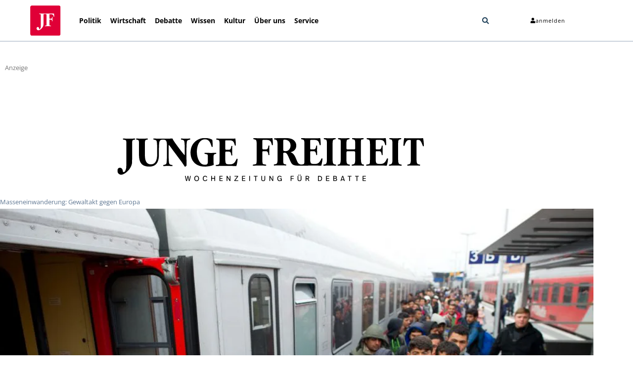

--- FILE ---
content_type: text/html; charset=UTF-8
request_url: https://jungefreiheit.de/debatte/kommentar/2016/gewaltakt-gegen-europa/
body_size: 49614
content:
<!doctype html>
<html lang="de" xmlns:og="http://opengraphprotocol.org/schema/" xmlns:fb="http://www.facebook.com/2008/fbml" prefix="og: https://ogp.me/ns#">
<head>
<meta charset="UTF-8">
<meta name="viewport" content="width=device-width, initial-scale=1">
<link rel="profile" href="http://gmpg.org/xfn/11">
<link rel="apple-touch-icon" sizes="180x180" href="https://jungefreiheit.de/apple-touch-icon.png">
<link rel="icon" type="image/png" sizes="32x32" href="https://jungefreiheit.de/favicon-32x32.png">
<link rel="icon" type="image/png" sizes="16x16" href="https://jungefreiheit.de/favicon-16x16.png">
<link rel="icon" type="image/vnd.microsoft.icon" sizes="16x16 32x32 48x48" href="https://jungefreiheit.de/favicon.ico">
<link rel="preconnect" href="https://www.google.com">
<link rel="preconnect" href="https://assets.jungefreiheit.de">
<!-- Suchmaschinen-Optimierung durch Rank Math PRO - https://rankmath.com/ -->
<title>Gewaltakt gegen Europa</title>
<meta name="description" content="Angela Merkel hat mit ihrer Entscheidung am 4. September 2015, die Grenze für Millionen Menschen aus fremden Kulturkreisen zu öffnen, Deutschland als Beutegesellschaft freigegeben. Der Rechtsbruch findet seine logische Ergänzung in der Repression gegen die Bevölkerungsteile, die gegen ihn protestieren. Ein Kommentar von Thorsten Hinz."/>
<meta name="robots" content="follow, index, max-snippet:-1, max-video-preview:-1, max-image-preview:standard"/>
<link rel="canonical" href="https://jungefreiheit.de/debatte/kommentar/2016/gewaltakt-gegen-europa/" />
<meta property="og:locale" content="de_DE" />
<meta property="og:type" content="article" />
<meta property="og:title" content="Gewaltakt gegen Europa" />
<meta property="og:description" content="Angela Merkel hat mit ihrer Entscheidung am 4. September 2015, die Grenze für Millionen Menschen aus fremden Kulturkreisen zu öffnen, Deutschland als Beutegesellschaft freigegeben. Der Rechtsbruch findet seine logische Ergänzung in der Repression gegen die Bevölkerungsteile, die gegen ihn protestieren. Ein Kommentar von Thorsten Hinz." />
<meta property="og:url" content="https://jungefreiheit.de/debatte/kommentar/2016/gewaltakt-gegen-europa/" />
<meta property="og:site_name" content="JUNGE FREIHEIT" />
<meta property="article:publisher" content="https://www.facebook.com/jungefreiheit" />
<meta property="article:tag" content="Angela Merkel" />
<meta property="article:tag" content="Asyl" />
<meta property="article:tag" content="Asylpolitik" />
<meta property="article:tag" content="Europa" />
<meta property="article:tag" content="Genozid" />
<meta property="article:tag" content="George Soros" />
<meta property="article:section" content="Kommentar" />
<meta property="og:updated_time" content="2016-09-04T16:32:53+02:00" />
<meta property="og:image" content="https://assets.jungefreiheit.de/2016/08/63251660.jpg" />
<meta property="og:image:secure_url" content="https://assets.jungefreiheit.de/2016/08/63251660.jpg" />
<meta property="og:image:width" content="960" />
<meta property="og:image:height" content="624" />
<meta property="og:image:alt" content="Asylbewerber" />
<meta property="og:image:type" content="image/jpeg" />
<meta property="article:published_time" content="2016-09-04T08:41:53+02:00" />
<meta property="article:modified_time" content="2016-09-04T16:32:53+02:00" />
<meta name="twitter:card" content="summary_large_image" />
<meta name="twitter:title" content="Gewaltakt gegen Europa" />
<meta name="twitter:description" content="Angela Merkel hat mit ihrer Entscheidung am 4. September 2015, die Grenze für Millionen Menschen aus fremden Kulturkreisen zu öffnen, Deutschland als Beutegesellschaft freigegeben. Der Rechtsbruch findet seine logische Ergänzung in der Repression gegen die Bevölkerungsteile, die gegen ihn protestieren. Ein Kommentar von Thorsten Hinz." />
<meta name="twitter:site" content="@Junge_Freiheit" />
<meta name="twitter:creator" content="@Junge_Freiheit" />
<meta name="twitter:image" content="https://assets.jungefreiheit.de/2016/08/63251660.jpg" />
<script type="application/ld+json" class="rank-math-schema">{"@context":"https://schema.org","@graph":[{"@type":"Place","@id":"https://jungefreiheit.de/#place","address":{"@type":"PostalAddress","streetAddress":"Hohenzollerndamm 27a","addressLocality":"Berlin","addressRegion":"Berlin","postalCode":"10713","addressCountry":"Germany"}},{"@type":["NewsMediaOrganization","Organization"],"@id":"https://jungefreiheit.de/#organization","name":"JUNGE FREIHEIT Verlag GmbH &amp; Co. KG","url":"https://jungefreiheit.de","sameAs":["https://www.facebook.com/jungefreiheit","https://twitter.com/Junge_Freiheit"],"email":"verlag@jungefreiheit.de","address":{"@type":"PostalAddress","streetAddress":"Hohenzollerndamm 27a","addressLocality":"Berlin","addressRegion":"Berlin","postalCode":"10713","addressCountry":"Germany"},"logo":{"@type":"ImageObject","@id":"https://jungefreiheit.de/#logo","url":"https://assets.jungefreiheit.de/2020/05/JFT_IconRand-299.png","contentUrl":"https://assets.jungefreiheit.de/2020/05/JFT_IconRand-299.png","caption":"JUNGE FREIHEIT","inLanguage":"de","width":"299","height":"296"},"contactPoint":[{"@type":"ContactPoint","telephone":"+49 30864953-0","contactType":"customer support"}],"location":{"@id":"https://jungefreiheit.de/#place"}},{"@type":"WebSite","@id":"https://jungefreiheit.de/#website","url":"https://jungefreiheit.de","name":"JUNGE FREIHEIT","publisher":{"@id":"https://jungefreiheit.de/#organization"},"inLanguage":"de"},{"@type":"ImageObject","@id":"https://assets.jungefreiheit.de/2016/08/63251660.jpg","url":"https://assets.jungefreiheit.de/2016/08/63251660.jpg","width":"960","height":"624","caption":"Asylbewerber","inLanguage":"de"},{"@type":"WebPage","@id":"https://jungefreiheit.de/debatte/kommentar/2016/gewaltakt-gegen-europa/#webpage","url":"https://jungefreiheit.de/debatte/kommentar/2016/gewaltakt-gegen-europa/","name":"Gewaltakt gegen Europa","datePublished":"2016-09-04T08:41:53+02:00","dateModified":"2016-09-04T16:32:53+02:00","isPartOf":{"@id":"https://jungefreiheit.de/#website"},"primaryImageOfPage":{"@id":"https://assets.jungefreiheit.de/2016/08/63251660.jpg"},"inLanguage":"de"},{"@type":"Person","@id":"https://jungefreiheit.de/author/redaktion/","name":"Thorsten Hinz","url":"https://jungefreiheit.de/author/redaktion/","image":{"@type":"ImageObject","@id":"https://secure.gravatar.com/avatar/d94c98a9bf6fb6f7141c0eedc0db85690b467d6a33996478bf3d067469a3e4b6?s=96&amp;d=mm&amp;r=g","url":"https://secure.gravatar.com/avatar/d94c98a9bf6fb6f7141c0eedc0db85690b467d6a33996478bf3d067469a3e4b6?s=96&amp;d=mm&amp;r=g","caption":"Thorsten Hinz","inLanguage":"de"},"worksFor":{"@id":"https://jungefreiheit.de/#organization"}},{"@type":"NewsArticle","headline":"Gewaltakt gegen Europa","datePublished":"2016-09-04T08:41:53+02:00","dateModified":"2016-09-04T16:32:53+02:00","articleSection":"Kommentar","author":{"@id":"https://jungefreiheit.de/author/redaktion/","name":"Online Redaktion"},"publisher":{"@id":"https://jungefreiheit.de/#organization"},"description":"Angela Merkel hat mit ihrer Entscheidung am 4. September 2015, die Grenze f\u00fcr Millionen Menschen aus fremden Kulturkreisen zu \u00f6ffnen, Deutschland als Beutegesellschaft freigegeben. Der Rechtsbruch findet seine logische Erg\u00e4nzung in der Repression gegen die Bev\u00f6lkerungsteile, die gegen ihn protestieren. Ein Kommentar von Thorsten Hinz.","name":"Gewaltakt gegen Europa","@id":"https://jungefreiheit.de/debatte/kommentar/2016/gewaltakt-gegen-europa/#richSnippet","isPartOf":{"@id":"https://jungefreiheit.de/debatte/kommentar/2016/gewaltakt-gegen-europa/#webpage"},"image":{"@id":"https://assets.jungefreiheit.de/2016/08/63251660.jpg"},"inLanguage":"de","mainEntityOfPage":{"@id":"https://jungefreiheit.de/debatte/kommentar/2016/gewaltakt-gegen-europa/#webpage"}}]}</script>
<!-- /Rank Math WordPress SEO Plugin -->
<link rel='dns-prefetch' href='//assets.jungefreiheit.de' />
<link rel="alternate" type="application/rss+xml" title="JUNGE FREIHEIT &raquo; Feed" href="https://jungefreiheit.de/feed/" />
<link rel="alternate" type="application/rss+xml" title="JUNGE FREIHEIT &raquo; Kommentar-Feed" href="https://jungefreiheit.de/comments/feed/" />
<link rel="alternate" type="application/rss+xml" title="JUNGE FREIHEIT &raquo; Gewaltakt gegen Europa-Kommentar-Feed" href="https://jungefreiheit.de/debatte/kommentar/2016/gewaltakt-gegen-europa/feed/" />
<link rel="alternate" title="oEmbed (JSON)" type="application/json+oembed" href="https://jungefreiheit.de/wp-json/oembed/1.0/embed?url=https%3A%2F%2Fjungefreiheit.de%2Fdebatte%2Fkommentar%2F2016%2Fgewaltakt-gegen-europa%2F" />
<link rel="alternate" title="oEmbed (XML)" type="text/xml+oembed" href="https://jungefreiheit.de/wp-json/oembed/1.0/embed?url=https%3A%2F%2Fjungefreiheit.de%2Fdebatte%2Fkommentar%2F2016%2Fgewaltakt-gegen-europa%2F&#038;format=xml" />
<style id='wp-img-auto-sizes-contain-inline-css'>
img:is([sizes=auto i],[sizes^="auto," i]){contain-intrinsic-size:3000px 1500px}
/*# sourceURL=wp-img-auto-sizes-contain-inline-css */
</style>
<link rel='stylesheet' id='wp-block-library-css' href='https://jungefreiheit.de/wp-includes/css/dist/block-library/style.min.css?ver=6.9' media='all' />
<style id='global-styles-inline-css'>
:root{--wp--preset--aspect-ratio--square: 1;--wp--preset--aspect-ratio--4-3: 4/3;--wp--preset--aspect-ratio--3-4: 3/4;--wp--preset--aspect-ratio--3-2: 3/2;--wp--preset--aspect-ratio--2-3: 2/3;--wp--preset--aspect-ratio--16-9: 16/9;--wp--preset--aspect-ratio--9-16: 9/16;--wp--preset--color--black: #000000;--wp--preset--color--cyan-bluish-gray: #abb8c3;--wp--preset--color--white: #ffffff;--wp--preset--color--pale-pink: #f78da7;--wp--preset--color--vivid-red: #cf2e2e;--wp--preset--color--luminous-vivid-orange: #ff6900;--wp--preset--color--luminous-vivid-amber: #fcb900;--wp--preset--color--light-green-cyan: #7bdcb5;--wp--preset--color--vivid-green-cyan: #00d084;--wp--preset--color--pale-cyan-blue: #8ed1fc;--wp--preset--color--vivid-cyan-blue: #0693e3;--wp--preset--color--vivid-purple: #9b51e0;--wp--preset--gradient--vivid-cyan-blue-to-vivid-purple: linear-gradient(135deg,rgb(6,147,227) 0%,rgb(155,81,224) 100%);--wp--preset--gradient--light-green-cyan-to-vivid-green-cyan: linear-gradient(135deg,rgb(122,220,180) 0%,rgb(0,208,130) 100%);--wp--preset--gradient--luminous-vivid-amber-to-luminous-vivid-orange: linear-gradient(135deg,rgb(252,185,0) 0%,rgb(255,105,0) 100%);--wp--preset--gradient--luminous-vivid-orange-to-vivid-red: linear-gradient(135deg,rgb(255,105,0) 0%,rgb(207,46,46) 100%);--wp--preset--gradient--very-light-gray-to-cyan-bluish-gray: linear-gradient(135deg,rgb(238,238,238) 0%,rgb(169,184,195) 100%);--wp--preset--gradient--cool-to-warm-spectrum: linear-gradient(135deg,rgb(74,234,220) 0%,rgb(151,120,209) 20%,rgb(207,42,186) 40%,rgb(238,44,130) 60%,rgb(251,105,98) 80%,rgb(254,248,76) 100%);--wp--preset--gradient--blush-light-purple: linear-gradient(135deg,rgb(255,206,236) 0%,rgb(152,150,240) 100%);--wp--preset--gradient--blush-bordeaux: linear-gradient(135deg,rgb(254,205,165) 0%,rgb(254,45,45) 50%,rgb(107,0,62) 100%);--wp--preset--gradient--luminous-dusk: linear-gradient(135deg,rgb(255,203,112) 0%,rgb(199,81,192) 50%,rgb(65,88,208) 100%);--wp--preset--gradient--pale-ocean: linear-gradient(135deg,rgb(255,245,203) 0%,rgb(182,227,212) 50%,rgb(51,167,181) 100%);--wp--preset--gradient--electric-grass: linear-gradient(135deg,rgb(202,248,128) 0%,rgb(113,206,126) 100%);--wp--preset--gradient--midnight: linear-gradient(135deg,rgb(2,3,129) 0%,rgb(40,116,252) 100%);--wp--preset--font-size--small: 13px;--wp--preset--font-size--medium: 20px;--wp--preset--font-size--large: 36px;--wp--preset--font-size--x-large: 42px;--wp--preset--spacing--20: 0.44rem;--wp--preset--spacing--30: 0.67rem;--wp--preset--spacing--40: 1rem;--wp--preset--spacing--50: 1.5rem;--wp--preset--spacing--60: 2.25rem;--wp--preset--spacing--70: 3.38rem;--wp--preset--spacing--80: 5.06rem;--wp--preset--shadow--natural: 6px 6px 9px rgba(0, 0, 0, 0.2);--wp--preset--shadow--deep: 12px 12px 50px rgba(0, 0, 0, 0.4);--wp--preset--shadow--sharp: 6px 6px 0px rgba(0, 0, 0, 0.2);--wp--preset--shadow--outlined: 6px 6px 0px -3px rgb(255, 255, 255), 6px 6px rgb(0, 0, 0);--wp--preset--shadow--crisp: 6px 6px 0px rgb(0, 0, 0);}:root { --wp--style--global--content-size: 800px;--wp--style--global--wide-size: 1200px; }:where(body) { margin: 0; }.wp-site-blocks > .alignleft { float: left; margin-right: 2em; }.wp-site-blocks > .alignright { float: right; margin-left: 2em; }.wp-site-blocks > .aligncenter { justify-content: center; margin-left: auto; margin-right: auto; }:where(.wp-site-blocks) > * { margin-block-start: 24px; margin-block-end: 0; }:where(.wp-site-blocks) > :first-child { margin-block-start: 0; }:where(.wp-site-blocks) > :last-child { margin-block-end: 0; }:root { --wp--style--block-gap: 24px; }:root :where(.is-layout-flow) > :first-child{margin-block-start: 0;}:root :where(.is-layout-flow) > :last-child{margin-block-end: 0;}:root :where(.is-layout-flow) > *{margin-block-start: 24px;margin-block-end: 0;}:root :where(.is-layout-constrained) > :first-child{margin-block-start: 0;}:root :where(.is-layout-constrained) > :last-child{margin-block-end: 0;}:root :where(.is-layout-constrained) > *{margin-block-start: 24px;margin-block-end: 0;}:root :where(.is-layout-flex){gap: 24px;}:root :where(.is-layout-grid){gap: 24px;}.is-layout-flow > .alignleft{float: left;margin-inline-start: 0;margin-inline-end: 2em;}.is-layout-flow > .alignright{float: right;margin-inline-start: 2em;margin-inline-end: 0;}.is-layout-flow > .aligncenter{margin-left: auto !important;margin-right: auto !important;}.is-layout-constrained > .alignleft{float: left;margin-inline-start: 0;margin-inline-end: 2em;}.is-layout-constrained > .alignright{float: right;margin-inline-start: 2em;margin-inline-end: 0;}.is-layout-constrained > .aligncenter{margin-left: auto !important;margin-right: auto !important;}.is-layout-constrained > :where(:not(.alignleft):not(.alignright):not(.alignfull)){max-width: var(--wp--style--global--content-size);margin-left: auto !important;margin-right: auto !important;}.is-layout-constrained > .alignwide{max-width: var(--wp--style--global--wide-size);}body .is-layout-flex{display: flex;}.is-layout-flex{flex-wrap: wrap;align-items: center;}.is-layout-flex > :is(*, div){margin: 0;}body .is-layout-grid{display: grid;}.is-layout-grid > :is(*, div){margin: 0;}body{padding-top: 0px;padding-right: 0px;padding-bottom: 0px;padding-left: 0px;}a:where(:not(.wp-element-button)){text-decoration: underline;}:root :where(.wp-element-button, .wp-block-button__link){background-color: #32373c;border-width: 0;color: #fff;font-family: inherit;font-size: inherit;font-style: inherit;font-weight: inherit;letter-spacing: inherit;line-height: inherit;padding-top: calc(0.667em + 2px);padding-right: calc(1.333em + 2px);padding-bottom: calc(0.667em + 2px);padding-left: calc(1.333em + 2px);text-decoration: none;text-transform: inherit;}.has-black-color{color: var(--wp--preset--color--black) !important;}.has-cyan-bluish-gray-color{color: var(--wp--preset--color--cyan-bluish-gray) !important;}.has-white-color{color: var(--wp--preset--color--white) !important;}.has-pale-pink-color{color: var(--wp--preset--color--pale-pink) !important;}.has-vivid-red-color{color: var(--wp--preset--color--vivid-red) !important;}.has-luminous-vivid-orange-color{color: var(--wp--preset--color--luminous-vivid-orange) !important;}.has-luminous-vivid-amber-color{color: var(--wp--preset--color--luminous-vivid-amber) !important;}.has-light-green-cyan-color{color: var(--wp--preset--color--light-green-cyan) !important;}.has-vivid-green-cyan-color{color: var(--wp--preset--color--vivid-green-cyan) !important;}.has-pale-cyan-blue-color{color: var(--wp--preset--color--pale-cyan-blue) !important;}.has-vivid-cyan-blue-color{color: var(--wp--preset--color--vivid-cyan-blue) !important;}.has-vivid-purple-color{color: var(--wp--preset--color--vivid-purple) !important;}.has-black-background-color{background-color: var(--wp--preset--color--black) !important;}.has-cyan-bluish-gray-background-color{background-color: var(--wp--preset--color--cyan-bluish-gray) !important;}.has-white-background-color{background-color: var(--wp--preset--color--white) !important;}.has-pale-pink-background-color{background-color: var(--wp--preset--color--pale-pink) !important;}.has-vivid-red-background-color{background-color: var(--wp--preset--color--vivid-red) !important;}.has-luminous-vivid-orange-background-color{background-color: var(--wp--preset--color--luminous-vivid-orange) !important;}.has-luminous-vivid-amber-background-color{background-color: var(--wp--preset--color--luminous-vivid-amber) !important;}.has-light-green-cyan-background-color{background-color: var(--wp--preset--color--light-green-cyan) !important;}.has-vivid-green-cyan-background-color{background-color: var(--wp--preset--color--vivid-green-cyan) !important;}.has-pale-cyan-blue-background-color{background-color: var(--wp--preset--color--pale-cyan-blue) !important;}.has-vivid-cyan-blue-background-color{background-color: var(--wp--preset--color--vivid-cyan-blue) !important;}.has-vivid-purple-background-color{background-color: var(--wp--preset--color--vivid-purple) !important;}.has-black-border-color{border-color: var(--wp--preset--color--black) !important;}.has-cyan-bluish-gray-border-color{border-color: var(--wp--preset--color--cyan-bluish-gray) !important;}.has-white-border-color{border-color: var(--wp--preset--color--white) !important;}.has-pale-pink-border-color{border-color: var(--wp--preset--color--pale-pink) !important;}.has-vivid-red-border-color{border-color: var(--wp--preset--color--vivid-red) !important;}.has-luminous-vivid-orange-border-color{border-color: var(--wp--preset--color--luminous-vivid-orange) !important;}.has-luminous-vivid-amber-border-color{border-color: var(--wp--preset--color--luminous-vivid-amber) !important;}.has-light-green-cyan-border-color{border-color: var(--wp--preset--color--light-green-cyan) !important;}.has-vivid-green-cyan-border-color{border-color: var(--wp--preset--color--vivid-green-cyan) !important;}.has-pale-cyan-blue-border-color{border-color: var(--wp--preset--color--pale-cyan-blue) !important;}.has-vivid-cyan-blue-border-color{border-color: var(--wp--preset--color--vivid-cyan-blue) !important;}.has-vivid-purple-border-color{border-color: var(--wp--preset--color--vivid-purple) !important;}.has-vivid-cyan-blue-to-vivid-purple-gradient-background{background: var(--wp--preset--gradient--vivid-cyan-blue-to-vivid-purple) !important;}.has-light-green-cyan-to-vivid-green-cyan-gradient-background{background: var(--wp--preset--gradient--light-green-cyan-to-vivid-green-cyan) !important;}.has-luminous-vivid-amber-to-luminous-vivid-orange-gradient-background{background: var(--wp--preset--gradient--luminous-vivid-amber-to-luminous-vivid-orange) !important;}.has-luminous-vivid-orange-to-vivid-red-gradient-background{background: var(--wp--preset--gradient--luminous-vivid-orange-to-vivid-red) !important;}.has-very-light-gray-to-cyan-bluish-gray-gradient-background{background: var(--wp--preset--gradient--very-light-gray-to-cyan-bluish-gray) !important;}.has-cool-to-warm-spectrum-gradient-background{background: var(--wp--preset--gradient--cool-to-warm-spectrum) !important;}.has-blush-light-purple-gradient-background{background: var(--wp--preset--gradient--blush-light-purple) !important;}.has-blush-bordeaux-gradient-background{background: var(--wp--preset--gradient--blush-bordeaux) !important;}.has-luminous-dusk-gradient-background{background: var(--wp--preset--gradient--luminous-dusk) !important;}.has-pale-ocean-gradient-background{background: var(--wp--preset--gradient--pale-ocean) !important;}.has-electric-grass-gradient-background{background: var(--wp--preset--gradient--electric-grass) !important;}.has-midnight-gradient-background{background: var(--wp--preset--gradient--midnight) !important;}.has-small-font-size{font-size: var(--wp--preset--font-size--small) !important;}.has-medium-font-size{font-size: var(--wp--preset--font-size--medium) !important;}.has-large-font-size{font-size: var(--wp--preset--font-size--large) !important;}.has-x-large-font-size{font-size: var(--wp--preset--font-size--x-large) !important;}
:root :where(.wp-block-pullquote){font-size: 1.5em;line-height: 1.6;}
/*# sourceURL=global-styles-inline-css */
</style>
<link rel='stylesheet' id='hello-elementor-css' href='https://jungefreiheit.de/wp-content/themes/hello-elementor/assets/css/reset.css?ver=3.4.5' media='all' />
<link rel='stylesheet' id='hello-elementor-theme-style-css' href='https://jungefreiheit.de/wp-content/themes/hello-elementor/assets/css/theme.css?ver=3.4.5' media='all' />
<link rel='stylesheet' id='hello-elementor-header-footer-css' href='https://jungefreiheit.de/wp-content/themes/hello-elementor/assets/css/header-footer.css?ver=3.4.5' media='all' />
<link rel='stylesheet' id='elementor-frontend-css' href='https://jungefreiheit.de/wp-content/plugins/elementor/assets/css/frontend.min.css?ver=3.34.1' media='all' />
<link rel='stylesheet' id='widget-image-css' href='https://jungefreiheit.de/wp-content/plugins/elementor/assets/css/widget-image.min.css?ver=3.34.1' media='all' />
<link rel='stylesheet' id='widget-nav-menu-css' href='https://jungefreiheit.de/wp-content/plugins/elementor-pro/assets/css/widget-nav-menu.min.css?ver=3.34.0' media='all' />
<link rel='stylesheet' id='widget-search-form-css' href='https://jungefreiheit.de/wp-content/plugins/elementor-pro/assets/css/widget-search-form.min.css?ver=3.34.0' media='all' />
<link rel='stylesheet' id='e-animation-grow-css' href='https://jungefreiheit.de/wp-content/plugins/elementor/assets/lib/animations/styles/e-animation-grow.min.css?ver=3.34.1' media='all' />
<link rel='stylesheet' id='widget-spacer-css' href='https://jungefreiheit.de/wp-content/plugins/elementor/assets/css/widget-spacer.min.css?ver=3.34.1' media='all' />
<link rel='stylesheet' id='widget-heading-css' href='https://jungefreiheit.de/wp-content/plugins/elementor/assets/css/widget-heading.min.css?ver=3.34.1' media='all' />
<link rel='stylesheet' id='widget-divider-css' href='https://jungefreiheit.de/wp-content/plugins/elementor/assets/css/widget-divider.min.css?ver=3.34.1' media='all' />
<link rel='stylesheet' id='widget-social-icons-css' href='https://jungefreiheit.de/wp-content/plugins/elementor/assets/css/widget-social-icons.min.css?ver=3.34.1' media='all' />
<link rel='stylesheet' id='e-apple-webkit-css' href='https://jungefreiheit.de/wp-content/plugins/elementor/assets/css/conditionals/apple-webkit.min.css?ver=3.34.1' media='all' />
<link rel='stylesheet' id='widget-post-navigation-css' href='https://jungefreiheit.de/wp-content/plugins/elementor-pro/assets/css/widget-post-navigation.min.css?ver=3.34.0' media='all' />
<link rel='stylesheet' id='elementor-post-240598-css' href='https://assets.jungefreiheit.de/elementor/css/post-240598.css?ver=1768836859' media='all' />
<link rel='stylesheet' id='font-awesome-5-all-css' href='https://jungefreiheit.de/wp-content/plugins/elementor/assets/lib/font-awesome/css/all.min.css?ver=3.34.1' media='all' />
<link rel='stylesheet' id='font-awesome-4-shim-css' href='https://jungefreiheit.de/wp-content/plugins/elementor/assets/lib/font-awesome/css/v4-shims.min.css?ver=3.34.1' media='all' />
<link rel='stylesheet' id='namogo-icons-css' href='https://jungefreiheit.de/wp-content/plugins/elementor-extras/assets/lib/nicons/css/nicons.css?ver=2.2.52' media='all' />
<link rel='stylesheet' id='elementor-extras-frontend-css' href='https://jungefreiheit.de/wp-content/plugins/elementor-extras/assets/css/frontend.min.css?ver=2.2.52' media='all' />
<link rel='stylesheet' id='elementor-post-264448-css' href='https://assets.jungefreiheit.de/elementor/css/post-264448.css?ver=1768836861' media='all' />
<link rel='stylesheet' id='elementor-post-231621-css' href='https://assets.jungefreiheit.de/elementor/css/post-231621.css?ver=1768836861' media='all' />
<link rel='stylesheet' id='elementor-post-222267-css' href='https://assets.jungefreiheit.de/elementor/css/post-222267.css?ver=1768836861' media='all' />
<link rel='stylesheet' id='borlabs-cookie-custom-css' href='https://jungefreiheit.de/wp-content/cache/borlabs-cookie/1/borlabs-cookie-1-de.css?ver=3.3.22-82' media='all' />
<link rel='stylesheet' id='hello-elementor-child-style-css' href='https://jungefreiheit.de/wp-content/themes/hello-theme-child/style.css?ver=1.0.0' media='all' />
<script data-no-optimize="1" data-no-minify="1" data-cfasync="false" src="https://jungefreiheit.de/wp-content/plugins/borlabs-cookie/assets/javascript/borlabs-cookie-tcf-stub.min.js?ver=3.3.22" id="borlabs-cookie-stub-js"></script>
<script data-no-optimize="1" data-no-minify="1" data-cfasync="false" src="https://jungefreiheit.de/wp-content/cache/borlabs-cookie/1/borlabs-cookie-config-de.json.js?ver=3.3.22-967" id="borlabs-cookie-config-js"></script>
<script data-no-optimize="1" data-no-minify="1" data-cfasync="false" src="https://jungefreiheit.de/wp-content/plugins/borlabs-cookie/assets/javascript/borlabs-cookie-prioritize.min.js?ver=3.3.22" id="borlabs-cookie-prioritize-js"></script>
<link rel="https://api.w.org/" href="https://jungefreiheit.de/wp-json/" /><link rel="alternate" title="JSON" type="application/json" href="https://jungefreiheit.de/wp-json/wp/v2/posts/177336" /><link rel="EditURI" type="application/rsd+xml" title="RSD" href="https://jungefreiheit.de/xmlrpc.php?rsd" />
<meta name="generator" content="WordPress 6.9" />
<link rel='shortlink' href='https://jungefreiheit.de/?p=177336' />
<style id="wpp-loading-animation-styles">@-webkit-keyframes bgslide{from{background-position-x:0}to{background-position-x:-200%}}@keyframes bgslide{from{background-position-x:0}to{background-position-x:-200%}}.wpp-widget-block-placeholder,.wpp-shortcode-placeholder{margin:0 auto;width:60px;height:3px;background:#dd3737;background:linear-gradient(90deg,#dd3737 0%,#571313 10%,#dd3737 100%);background-size:200% auto;border-radius:3px;-webkit-animation:bgslide 1s infinite linear;animation:bgslide 1s infinite linear}</style>
<meta name="description" content="Angela Merkel hat mit ihrer Entscheidung am 4. September 2015, die Grenze für Millionen Menschen aus fremden Kulturkreisen zu öffnen, Deutschland als Beutegesellschaft freigegeben. Der Rechtsbruch findet seine logische Ergänzung in der Repression gegen die Bevölkerungsteile, die gegen ihn protestieren. Ein Kommentar von Thorsten Hinz.">
<meta name="generator" content="Elementor 3.34.1; features: e_font_icon_svg, additional_custom_breakpoints; settings: css_print_method-external, google_font-disabled, font_display-swap">
<script data-no-optimize="1" data-no-minify="1" data-cfasync="false" data-borlabs-cookie-script-blocker-ignore>
if ('1' === '1' && ('0' === '1' || '1' === '1')) {
window['gtag_enable_tcf_support'] = true;
}
if('1' === '1' || '0' === '1') {
window.dataLayer = window.dataLayer || [];
if (typeof gtag !== 'function') { function gtag(){dataLayer.push(arguments);} }
gtag('consent', 'default', {
'ad_storage': 'denied',
'ad_user_data': 'denied',
'ad_personalization': 'denied',
'analytics_storage': 'denied',
'functionality_storage': 'denied',
'personalization_storage': 'denied',
'security_storage': 'denied',
'wait_for_update': 500,
});
}
if ('0' === '1') {
document.addEventListener('borlabs-cookie-after-init', function () {
window.BorlabsCookie.Unblock.unblockScriptBlockerId('google-analytics-four');
});
}
</script>			<style>
.e-con.e-parent:nth-of-type(n+4):not(.e-lazyloaded):not(.e-no-lazyload),
.e-con.e-parent:nth-of-type(n+4):not(.e-lazyloaded):not(.e-no-lazyload) * {
background-image: none !important;
}
@media screen and (max-height: 1024px) {
.e-con.e-parent:nth-of-type(n+3):not(.e-lazyloaded):not(.e-no-lazyload),
.e-con.e-parent:nth-of-type(n+3):not(.e-lazyloaded):not(.e-no-lazyload) * {
background-image: none !important;
}
}
@media screen and (max-height: 640px) {
.e-con.e-parent:nth-of-type(n+2):not(.e-lazyloaded):not(.e-no-lazyload),
.e-con.e-parent:nth-of-type(n+2):not(.e-lazyloaded):not(.e-no-lazyload) * {
background-image: none !important;
}
}
</style>
<noscript><style>.lazyload[data-src]{display:none !important;}</style></noscript><style>.lazyload{background-image:none !important;}.lazyload:before{background-image:none !important;}</style>		<style id="wp-custom-css">
.subheadline-start{
overflow-wrap: break-word;
margin-top: .5rem;
margin-bottom: 1rem;
font-weight: 500;
display: block;
}
.headline-start{
font-size: 2rem;
font-weight: 500;
}
#comments .comment .comment-body, #comments .pingback .comment-body {
border-bottom: none;
}
ol.wpp-list {
list-style-type: none;
margin: 0;
margin-left: 3em;
padding: 0;
font-family: "Open Sans", sans-serif;
font-weight: 400;
font-style: normal;
counter-reset: li-counter;
}
ol.wpp-list > li{
position: relative;
margin-bottom: 20px;
padding-left: 1em;
min-height: 3em;
border-left: 1px solid #a0a0a0;
}
ol.wpp-list > li:before {
position: absolute;
top: 0;
left: -1em;
width: 0em;
font-size: 2em;
line-height: 1;
font-weight: lighter;
text-align: left;
color: #a0a0a0;
content: counter(li-counter);
counter-increment: li-counter;
}
ol.wpp-list li span.wpp-stats { display:block; }
.invisible {	display: none !important; }
.single-post .elementor-widget-post-info + .elementor-widget-heading ul {
list-style: none !important;
padding-left: 0 !important;
}
.jf-subheadline a {
font-family: "Open Sans" !important;
color: #E00037 !important;
font-size: 1.3em;
}
.jf-subheadline { 
color: #E00037 !important;
font-family: "Open Sans" !important;
font-size: 1.3em;
}
.first {
clear: both;
margin-left: 0 !important;
}
.five-sixths, .four-sixths, .one-fourth, .one-half, .one-sixth, .one-third, .three-fourths, .three-sixths, .two-fourths, .two-sixths, .two-thirds {
float: left;
margin-left: 2.564102564102564%;
}
.one-half, .three-sixths, .two-fourths {
width: 48.717948717948715%;
}
input, select, textarea {
background-color: #fff;
border: 1px solid #ddd;
border-radius: 3px;
box-shadow: 1px 1px 3px #eee inset;
color: #000;
font-size: 14px !important;
font-size: 1.4rem !important;
padding: 10px;
padding: 1rem;
width: 100%;
}
.info_ul{
padding-left: 0;
}
.auth_li{
display: inline-block !important;
}
@media (min-width: 728px){
input[type="checkbox"],  input[type="radio"]{
width:auto;
}
.info_ul .elementor-inline-item{
display: inline-block;
}
}
@media (max-width: 727px){
.gf_mobile_center{
text-align: center;
}
.custom_radio input[type="radio"]{
width:auto;
}
}
[type="submit"]{
box-shadow: none !important;
font-size: 1em !important;
background-color: #0081C7;
border: none;
color: #fff;
}
[type="submit"]:hover{
background-color: #0081C7;
border: none;
color: #fff;
}
.bluebutton {
background-color: #0080c8 !important;
color: #fff !important;
}
.button, .entry-content .button {
background-color: #0080c8;
color: #fff !important;
border: none;
background-image: none;
box-shadow: none !important;
cursor: pointer;
padding: 10px 24px !important;
padding: 1rem 2.4rem !important;
width: auto;
}
.button, .single-gallery-label {
border-radius: 3px;
display: inline-block;
}
input#JFDonateValue {
padding: 11px 4px !important;
}
input#JFDonateValue {
font-size: 15px !important;
}
.advert-info {
font-size:12px !important;
}
.advert-info, .one-half.first span {
font-family:"Open Sans" !important;
}
h3#comments, .commentlist {
display: none;
}
.single-post .elementor-widget-wrap > .elementor-widget-heading:first-of-type {
/*display: none;*/
}
.single-post .custom-jf-head {
margin-bottom: 0;
}
span.title-comments {
font-size: 1.75rem;
line-height:1.8;
}
@media only screen and (max-width: 500px) {
figure.wp-caption{
margin: 0 !important;
width: 100% !important;
}
}
.alignright {
float:right;
margin-right:1rem
}
.alignleft {
float:left;
margin-left:1rem
}
.aligncenter {
clear:both;
display:block;
margin:auto !important;
}
.sticky {
position:relative;
display:block
}
.bypostauthor {
font-size:inherit
}
.gallery-caption {
display:block;
font-size:.8125rem;
line-height:1.5;
margin:0;
padding:.75rem
}
.wp-caption {
margin-bottom:1.25rem
}
.wp-caption.alignleft {
margin:5px 20px 20px 0
}
.wp-caption.alignright {
margin:5px 0 20px 20px
}
.wp-caption img {
display:block;
margin-left:auto;
margin-right:auto
}
.wp-caption-text {
margin:0;
text-align:center
}
.screen-reader-text {
clip:rect(1px,1px,1px,1px);
height:1px;
overflow:hidden;
position:absolute!important;
width:1px;
word-wrap:normal!important
}
.screen-reader-text:focus {
background-color:#eee;
clip:auto!important;
-webkit-clip-path:none;
clip-path:none;
color:#333;
display:block;
font-size:1rem;
height:auto;
left:5px;
line-height:normal;
padding:15px 23px 14px;
text-decoration:none;
top:5px;
width:auto;
z-index:100000
}
ol.wpp-list {
list-style-type:none;
margin:0;
margin-left:3em;
padding:0;
font-family:"Open Sans",sans-serif;
font-weight:400;
font-style:normal;
counter-reset:li-counter
}
ol.wpp-list>li {
position:relative;
margin-bottom:20px;
padding-left:1em;
min-height:3em;
border-left:1px solid #a0a0a0
}
ol.wpp-list>li:before {
position:absolute;
top:0;
left:-1em;
width:0;
font-size:2em;
line-height:1;
font-weight:lighter;
text-align:right;
color:#a0a0a0;
content:counter(li-counter);
counter-increment:li-counter
}
ol.wpp-list li span.wpp-stats {
display:block
}
.comment-button {
cursor:pointer
}
.highlight-box {
background-color:#e5e5e5;
padding:20px 30px!important
}
.highlight-box h4 {
margin-top:0!important
}
.center {
text-align:center
}
.comment-info-box {
padding:15px 20px;
font-size:.8rem;
background-color:#fff;
color:#666;
width:100%;
border:1px solid #e5e5e5;
margin-top:15px
}
a.excerpt-link {
color:#333
}
.comment-form-comment textarea {
font-size:1em!important
}
.countdownbox {
font-size:.8em;
float:right
}
.countdownbox input {
font-size:1em!important;
background-color:#e3e3e3;
border:none;
box-shadow:none;
padding:0
}
.comment-form .form-submit .submit {
box-shadow:none!important
}
.comment-respond {
padding:15px 30px;
background-color:#e3e3e3
}
.comment-reply-title {
font-size:1.5em
}
.subheadline {
color:#e00037;
font-size:13pt;
font-family:"Open Sans",sans-serif
}
ol.children li.comment {
border-left:2px solid #fff;
padding:10px!important;
margin-top:20px!important;
border-top:2px solid #fff
}
#comments ol.children {
padding:0
}
ol.comment-list li.comment {
background-color:#f2f2f2;
padding:30px;
margin-top:3px
}
li.comment article.comment-body {
padding:0!important
}
.elementor-element-ad0a76f h2.ee-post__title__heading {
font-size:2.5rem!important
}
.gform_wrapper .field_sublabel_below .ginput_complex.ginput_container label,
.gform_wrapper .field_sublabel_below div[class*=gfield_time_].ginput_container label {
margin:1px 0 19px 1px!important
}
.elementor-element-2242cc7a {
padding:0 20px
}
.ee-post__meta--comments a,
.elementor-post-avatar a {
color:#333!important
}
.wp-caption {
/*width:100%!important*/ padding-bottom: 20px !important;
}
@media (max-width:575px) {
.jf-pop-img {
width:150%
}
}
.auth_li{display: none;color:#757575}
@media (max-width:575px) {
.elementor-266623 .elementor-element.elementor-element-0dd7e52 > .elementor-element-populated {
margin: 0px;
}
.elementor-266623 .elementor-element.elementor-element-87ef0f0 > .elementor-element-populated{
margin: 0px;
}
}
.elementor-search-form__input{
background-color: white !important;
color: black !important;
}
.elementor-222223 .elementor-element.elementor-element-9f9eadd .ee-post__title__heading {
word-spacing: -0.1125em;
}
.elementor-222223 .elementor-element.elementor-element-35ebb2d .ee-post__title__heading {
word-spacing: -0.1125em;
}
.elementor-222223 .elementor-element.elementor-element-3bef48a .ee-post__title__heading {
word-spacing: -0.1125em;
}
.subheadline{
display: block;
margin-bottom: 1rem;
margin-top: .5rem;
font-weight: 400;
line-height: 1.2;
word-spacing: 0em;
}
.ee-post__title__heading{
display: block;
font-size: 2rem;
font-weight: 500;
line-height: 1.2;
}
.elementor-post__thumbnail img.attachment-medium{
height: auto;
position: absolute;
top: calc(50% + 1px);
left: calc(50% + 1px);
-webkit-transform: scale(1.01) translate(-50%,-50%);
-ms-transform: scale(1.01) translate(-50%,-50%);
transform: scale(1.01) translate(-50%,-50%);
}
</style>
<link rel='stylesheet' href='https://jungefreiheit.de/wp-content/plugins/elementor/assets/lib/eicons/css/elementor-icons.min.css?ver=5.15.0' type='text/css' media='all' />
<link rel='stylesheet' href='https://assets.jungefreiheit.de/paywall/teaser.css?ver=1.21' type='text/css' media='all' />
</head>
<body class="wp-singular post-template-default single single-post postid-177336 single-format-standard wp-custom-logo wp-embed-responsive wp-theme-hello-elementor wp-child-theme-hello-theme-child hello-elementor-default elementor-default elementor-kit-240598 elementor-page-222267">
<header data-elementor-type="header" data-elementor-id="264448" class="elementor elementor-264448 elementor-location-header" data-elementor-post-type="elementor_library">
<section class="elementor-section elementor-top-section elementor-element elementor-element-76f3556 elementor-hidden-desktop elementor-section-boxed elementor-section-height-default elementor-section-height-default" data-id="76f3556" data-element_type="section" data-settings="{&quot;background_background&quot;:&quot;classic&quot;}">
<div class="elementor-container elementor-column-gap-default">
<div class="elementor-column elementor-col-100 elementor-top-column elementor-element elementor-element-2e65f4a elementor-hidden-desktop" data-id="2e65f4a" data-element_type="column" data-settings="{&quot;background_background&quot;:&quot;classic&quot;}">
<div class="elementor-widget-wrap elementor-element-populated">
<div class="elementor-element elementor-element-c505359 elementor-widget-mobile__width-auto elementor-widget elementor-widget-shortcode" data-id="c505359" data-element_type="widget" data-widget_type="shortcode.default">
<div class="elementor-widget-container">
<div class="elementor-shortcode"><small style="color:#767676; padding-bottom 4px;">Anzeige</small><div style="width: 320px; height: 100px; margin: 0 auto;"><!-- Mobile Banner Premium 320x100 -->
<ins class="adsbygoogle"
style="display:inline-block;width:320px;height:100px; max-width: 320px; width: 100%;"
data-ad-client="ca-pub-2593297632331002"
data-ad-slot="2746244346"></ins>
<script>
(adsbygoogle = window.adsbygoogle || []).push({});
</script></div></div>
</div>
</div>
</div>
</div>
</div>
</section>
<section class="elementor-section elementor-top-section elementor-element elementor-element-7779e8e7 elementor-section-full_width elementor-section-height-default elementor-section-height-default" data-id="7779e8e7" data-element_type="section" data-settings="{&quot;background_background&quot;:&quot;classic&quot;}">
<div class="elementor-container elementor-column-gap-default">
<div class="elementor-column elementor-col-20 elementor-top-column elementor-element elementor-element-67b6f678" data-id="67b6f678" data-element_type="column" data-settings="{&quot;background_background&quot;:&quot;classic&quot;}">
<div class="elementor-widget-wrap elementor-element-populated">
<div class="elementor-element elementor-element-647f7ffe elementor-widget elementor-widget-theme-site-logo elementor-widget-image" data-id="647f7ffe" data-element_type="widget" data-widget_type="theme-site-logo.default">
<div class="elementor-widget-container">
<a href="https://jungefreiheit.de">
<img width="299" height="296" src="https://assets.jungefreiheit.de/2021/04/cropped-JF-Logo.png" class="attachment-full size-full wp-image-264466" alt="Logo Junge Freiheit Verlag JF" />				</a>
</div>
</div>
</div>
</div>
<div class="elementor-column elementor-col-20 elementor-top-column elementor-element elementor-element-1c82f787" data-id="1c82f787" data-element_type="column" data-settings="{&quot;background_background&quot;:&quot;classic&quot;}">
<div class="elementor-widget-wrap elementor-element-populated">
<div class="elementor-element elementor-element-145c5ff elementor-nav-menu__align-start elementor-nav-menu__text-align-center elementor-nav-menu--stretch elementor-nav-menu--dropdown-tablet elementor-nav-menu--toggle elementor-nav-menu--burger elementor-widget elementor-widget-nav-menu" data-id="145c5ff" data-element_type="widget" data-settings="{&quot;full_width&quot;:&quot;stretch&quot;,&quot;layout&quot;:&quot;horizontal&quot;,&quot;submenu_icon&quot;:{&quot;value&quot;:&quot;&lt;svg aria-hidden=\&quot;true\&quot; class=\&quot;e-font-icon-svg e-fas-caret-down\&quot; viewBox=\&quot;0 0 320 512\&quot; xmlns=\&quot;http:\/\/www.w3.org\/2000\/svg\&quot;&gt;&lt;path d=\&quot;M31.3 192h257.3c17.8 0 26.7 21.5 14.1 34.1L174.1 354.8c-7.8 7.8-20.5 7.8-28.3 0L17.2 226.1C4.6 213.5 13.5 192 31.3 192z\&quot;&gt;&lt;\/path&gt;&lt;\/svg&gt;&quot;,&quot;library&quot;:&quot;fa-solid&quot;},&quot;toggle&quot;:&quot;burger&quot;}" data-widget_type="nav-menu.default">
<div class="elementor-widget-container">
<nav aria-label="Menü" class="elementor-nav-menu--main elementor-nav-menu__container elementor-nav-menu--layout-horizontal e--pointer-none">
<ul id="menu-1-145c5ff" class="elementor-nav-menu"><li class="menu-item menu-item-type-post_type menu-item-object-page menu-item-has-children menu-item-223000"><a href="https://jungefreiheit.de/nachrichten-meldungen-aus-der-politik/deutschland/" class="elementor-item">Politik</a>
<ul class="sub-menu elementor-nav-menu--dropdown">
<li class="menu-item menu-item-type-post_type menu-item-object-page menu-item-222654"><a href="https://jungefreiheit.de/nachrichten-meldungen-aus-der-politik/deutschland/" class="elementor-sub-item">Deutschland</a></li>
<li class="menu-item menu-item-type-post_type menu-item-object-page menu-item-222655"><a href="https://jungefreiheit.de/nachrichten-meldungen-aus-der-politik/ausland-aktuelle-news-und-nachrichten/" class="elementor-sub-item">Ausland</a></li>
</ul>
</li>
<li class="menu-item menu-item-type-post_type menu-item-object-page menu-item-222657"><a href="https://jungefreiheit.de/wirtschaft/" class="elementor-item">Wirtschaft</a></li>
<li class="menu-item menu-item-type-post_type menu-item-object-page menu-item-has-children menu-item-222659"><a href="https://jungefreiheit.de/debatte-politik-meinungsfreiheit-unabhangigkeit/" class="elementor-item">Debatte</a>
<ul class="sub-menu elementor-nav-menu--dropdown">
<li class="menu-item menu-item-type-post_type menu-item-object-page menu-item-222683"><a href="https://jungefreiheit.de/debatte-politik-meinungsfreiheit-unabhangigkeit/streiflicht/" class="elementor-sub-item">Streiflicht</a></li>
<li class="menu-item menu-item-type-post_type menu-item-object-page menu-item-222664"><a href="https://jungefreiheit.de/debatte-politik-meinungsfreiheit-unabhangigkeit/kommentar/" class="elementor-sub-item">Kommentar</a></li>
<li class="menu-item menu-item-type-post_type menu-item-object-page menu-item-239830"><a href="https://jungefreiheit.de/karikaturen-2/" class="elementor-sub-item">Karikaturen</a></li>
<li class="menu-item menu-item-type-post_type menu-item-object-page menu-item-222663"><a href="https://jungefreiheit.de/interview-2/" class="elementor-sub-item">Interview</a></li>
<li class="menu-item menu-item-type-post_type menu-item-object-page menu-item-222662"><a href="https://jungefreiheit.de/debatte-politik-meinungsfreiheit-unabhangigkeit/forum/" class="elementor-sub-item">Forum</a></li>
</ul>
</li>
<li class="menu-item menu-item-type-post_type menu-item-object-page menu-item-has-children menu-item-222686"><a href="https://jungefreiheit.de/wissen/" class="elementor-item">Wissen</a>
<ul class="sub-menu elementor-nav-menu--dropdown">
<li class="menu-item menu-item-type-post_type menu-item-object-page menu-item-222687"><a href="https://jungefreiheit.de/wissen/umwelt/" class="elementor-sub-item">Umwelt</a></li>
<li class="menu-item menu-item-type-post_type menu-item-object-page menu-item-222688"><a href="https://jungefreiheit.de/wissen/natur-und-technik/" class="elementor-sub-item">Natur und Technik</a></li>
<li class="menu-item menu-item-type-post_type menu-item-object-page menu-item-222689"><a href="https://jungefreiheit.de/wissen/geschichte/" class="elementor-sub-item">Geschichte</a></li>
</ul>
</li>
<li class="menu-item menu-item-type-post_type menu-item-object-page menu-item-has-children menu-item-222692"><a href="https://jungefreiheit.de/aktuelle-meldungen-aus-der-kultur/" class="elementor-item">Kultur</a>
<ul class="sub-menu elementor-nav-menu--dropdown">
<li class="menu-item menu-item-type-post_type menu-item-object-page menu-item-222695"><a href="https://jungefreiheit.de/aktuelle-meldungen-aus-der-kultur/gesellschaft/" class="elementor-sub-item">Gesellschaft</a></li>
<li class="menu-item menu-item-type-post_type menu-item-object-page menu-item-222690"><a href="https://jungefreiheit.de/aktuelle-meldungen-aus-der-kultur/medien/" class="elementor-sub-item">Medien</a></li>
<li class="menu-item menu-item-type-post_type menu-item-object-page menu-item-222693"><a href="https://jungefreiheit.de/aktuelle-meldungen-aus-der-kultur/literatur/" class="elementor-sub-item">Literatur</a></li>
<li class="menu-item menu-item-type-post_type menu-item-object-page menu-item-222696"><a href="https://jungefreiheit.de/aktuelle-meldungen-aus-der-kultur/zeitgeist/" class="elementor-sub-item">Zeitgeist</a></li>
</ul>
</li>
<li class="menu-item menu-item-type-post_type menu-item-object-page menu-item-has-children menu-item-261654"><a href="https://jungefreiheit.de/informationen/ueber-den-verlag/" class="elementor-item">Über uns</a>
<ul class="sub-menu elementor-nav-menu--dropdown">
<li class="menu-item menu-item-type-post_type menu-item-object-page menu-item-261657"><a href="https://jungefreiheit.de/informationen/ueber-den-verlag/" class="elementor-sub-item">Über den Verlag</a></li>
<li class="menu-item menu-item-type-post_type menu-item-object-page menu-item-222633"><a href="https://jungefreiheit.de/informationen/blick-in-die-redaktion/" class="elementor-sub-item">Blick in die Redaktion</a></li>
<li class="menu-item menu-item-type-post_type menu-item-object-page menu-item-222636"><a href="https://jungefreiheit.de/informationen/stellenangebote/" class="elementor-sub-item">Stellenangebote</a></li>
<li class="menu-item menu-item-type-post_type menu-item-object-page menu-item-222634"><a href="https://jungefreiheit.de/die-geschichte-der-jf/" class="elementor-sub-item">Die Geschichte der JF</a></li>
<li class="menu-item menu-item-type-taxonomy menu-item-object-category menu-item-224339"><a href="https://jungefreiheit.de/kategorie/pressemitteilung/" class="elementor-sub-item">Presse</a></li>
<li class="menu-item menu-item-type-post_type menu-item-object-page menu-item-222637"><a href="https://jungefreiheit.de/service/kontakt/" class="elementor-sub-item">Kontakt</a></li>
<li class="menu-item menu-item-type-post_type menu-item-object-page menu-item-222635"><a href="https://jungefreiheit.de/impressum/" class="elementor-sub-item">Impressum</a></li>
<li class="menu-item menu-item-type-post_type menu-item-object-page menu-item-270523"><a href="https://jungefreiheit.de/agb/" class="elementor-sub-item">AGB</a></li>
<li class="menu-item menu-item-type-post_type menu-item-object-page menu-item-privacy-policy menu-item-222933"><a rel="privacy-policy" href="https://jungefreiheit.de/datenschutzerklaerung/" class="elementor-sub-item">Datenschutz</a></li>
</ul>
</li>
<li class="menu-item menu-item-type-post_type menu-item-object-page menu-item-has-children menu-item-222640"><a href="https://jungefreiheit.de/aktuelle-jf/" class="elementor-item">Service</a>
<ul class="sub-menu elementor-nav-menu--dropdown">
<li class="menu-item menu-item-type-post_type menu-item-object-page menu-item-257348"><a href="https://jungefreiheit.de/mein-konto/" class="elementor-sub-item">Mein Konto</a></li>
<li class="menu-item menu-item-type-post_type menu-item-object-page menu-item-222641"><a href="https://jungefreiheit.de/aktuelle-jf/" class="elementor-sub-item">Aktuelle JF</a></li>
<li class="menu-item menu-item-type-post_type menu-item-object-page menu-item-222638"><a href="https://jungefreiheit.de/service/aeltere-ausgaben-kaufen/" class="elementor-sub-item">Ältere JF-Ausgaben</a></li>
<li class="menu-item menu-item-type-post_type menu-item-object-page menu-item-222639"><a href="https://jungefreiheit.de/service/abonnement/" class="elementor-sub-item">Abonnement</a></li>
<li class="menu-item menu-item-type-post_type menu-item-object-page menu-item-222642"><a href="https://jungefreiheit.de/faq/" class="elementor-sub-item">FAQ</a></li>
<li class="menu-item menu-item-type-post_type menu-item-object-page menu-item-222643"><a href="https://jungefreiheit.de/service/leserdienst/" class="elementor-sub-item">Leserdienst</a></li>
<li class="menu-item menu-item-type-post_type menu-item-object-page menu-item-222646"><a href="https://jungefreiheit.de/archiv/" class="elementor-sub-item">Archiv</a></li>
<li class="menu-item menu-item-type-post_type menu-item-object-page menu-item-222647"><a href="https://jungefreiheit.de/rundbrief/" class="elementor-sub-item">Rundbrief / Newsletter</a></li>
<li class="menu-item menu-item-type-post_type menu-item-object-page menu-item-222644"><a href="https://jungefreiheit.de/service/foerdern/" class="elementor-sub-item">Fördern</a></li>
<li class="menu-item menu-item-type-custom menu-item-object-custom menu-item-222645"><a href="https://jf-buchdienst.de" class="elementor-sub-item">Buchdienst</a></li>
<li class="menu-item menu-item-type-post_type menu-item-object-page menu-item-224021"><a href="https://jungefreiheit.de/werbung-schalten/" class="elementor-sub-item">Werbung schalten</a></li>
</ul>
</li>
</ul>			</nav>
<div class="elementor-menu-toggle" role="button" tabindex="0" aria-label="Menu Toggle" aria-expanded="false">
<svg aria-hidden="true" role="presentation" class="elementor-menu-toggle__icon--open e-font-icon-svg e-eicon-menu-bar" viewBox="0 0 1000 1000" xmlns="http://www.w3.org/2000/svg"><path d="M104 333H896C929 333 958 304 958 271S929 208 896 208H104C71 208 42 237 42 271S71 333 104 333ZM104 583H896C929 583 958 554 958 521S929 458 896 458H104C71 458 42 487 42 521S71 583 104 583ZM104 833H896C929 833 958 804 958 771S929 708 896 708H104C71 708 42 737 42 771S71 833 104 833Z"></path></svg><svg aria-hidden="true" role="presentation" class="elementor-menu-toggle__icon--close e-font-icon-svg e-eicon-close" viewBox="0 0 1000 1000" xmlns="http://www.w3.org/2000/svg"><path d="M742 167L500 408 258 167C246 154 233 150 217 150 196 150 179 158 167 167 154 179 150 196 150 212 150 229 154 242 171 254L408 500 167 742C138 771 138 800 167 829 196 858 225 858 254 829L496 587 738 829C750 842 767 846 783 846 800 846 817 842 829 829 842 817 846 804 846 783 846 767 842 750 829 737L588 500 833 258C863 229 863 200 833 171 804 137 775 137 742 167Z"></path></svg>		</div>
<nav class="elementor-nav-menu--dropdown elementor-nav-menu__container" aria-hidden="true">
<ul id="menu-2-145c5ff" class="elementor-nav-menu"><li class="menu-item menu-item-type-post_type menu-item-object-page menu-item-has-children menu-item-223000"><a href="https://jungefreiheit.de/nachrichten-meldungen-aus-der-politik/deutschland/" class="elementor-item" tabindex="-1">Politik</a>
<ul class="sub-menu elementor-nav-menu--dropdown">
<li class="menu-item menu-item-type-post_type menu-item-object-page menu-item-222654"><a href="https://jungefreiheit.de/nachrichten-meldungen-aus-der-politik/deutschland/" class="elementor-sub-item" tabindex="-1">Deutschland</a></li>
<li class="menu-item menu-item-type-post_type menu-item-object-page menu-item-222655"><a href="https://jungefreiheit.de/nachrichten-meldungen-aus-der-politik/ausland-aktuelle-news-und-nachrichten/" class="elementor-sub-item" tabindex="-1">Ausland</a></li>
</ul>
</li>
<li class="menu-item menu-item-type-post_type menu-item-object-page menu-item-222657"><a href="https://jungefreiheit.de/wirtschaft/" class="elementor-item" tabindex="-1">Wirtschaft</a></li>
<li class="menu-item menu-item-type-post_type menu-item-object-page menu-item-has-children menu-item-222659"><a href="https://jungefreiheit.de/debatte-politik-meinungsfreiheit-unabhangigkeit/" class="elementor-item" tabindex="-1">Debatte</a>
<ul class="sub-menu elementor-nav-menu--dropdown">
<li class="menu-item menu-item-type-post_type menu-item-object-page menu-item-222683"><a href="https://jungefreiheit.de/debatte-politik-meinungsfreiheit-unabhangigkeit/streiflicht/" class="elementor-sub-item" tabindex="-1">Streiflicht</a></li>
<li class="menu-item menu-item-type-post_type menu-item-object-page menu-item-222664"><a href="https://jungefreiheit.de/debatte-politik-meinungsfreiheit-unabhangigkeit/kommentar/" class="elementor-sub-item" tabindex="-1">Kommentar</a></li>
<li class="menu-item menu-item-type-post_type menu-item-object-page menu-item-239830"><a href="https://jungefreiheit.de/karikaturen-2/" class="elementor-sub-item" tabindex="-1">Karikaturen</a></li>
<li class="menu-item menu-item-type-post_type menu-item-object-page menu-item-222663"><a href="https://jungefreiheit.de/interview-2/" class="elementor-sub-item" tabindex="-1">Interview</a></li>
<li class="menu-item menu-item-type-post_type menu-item-object-page menu-item-222662"><a href="https://jungefreiheit.de/debatte-politik-meinungsfreiheit-unabhangigkeit/forum/" class="elementor-sub-item" tabindex="-1">Forum</a></li>
</ul>
</li>
<li class="menu-item menu-item-type-post_type menu-item-object-page menu-item-has-children menu-item-222686"><a href="https://jungefreiheit.de/wissen/" class="elementor-item" tabindex="-1">Wissen</a>
<ul class="sub-menu elementor-nav-menu--dropdown">
<li class="menu-item menu-item-type-post_type menu-item-object-page menu-item-222687"><a href="https://jungefreiheit.de/wissen/umwelt/" class="elementor-sub-item" tabindex="-1">Umwelt</a></li>
<li class="menu-item menu-item-type-post_type menu-item-object-page menu-item-222688"><a href="https://jungefreiheit.de/wissen/natur-und-technik/" class="elementor-sub-item" tabindex="-1">Natur und Technik</a></li>
<li class="menu-item menu-item-type-post_type menu-item-object-page menu-item-222689"><a href="https://jungefreiheit.de/wissen/geschichte/" class="elementor-sub-item" tabindex="-1">Geschichte</a></li>
</ul>
</li>
<li class="menu-item menu-item-type-post_type menu-item-object-page menu-item-has-children menu-item-222692"><a href="https://jungefreiheit.de/aktuelle-meldungen-aus-der-kultur/" class="elementor-item" tabindex="-1">Kultur</a>
<ul class="sub-menu elementor-nav-menu--dropdown">
<li class="menu-item menu-item-type-post_type menu-item-object-page menu-item-222695"><a href="https://jungefreiheit.de/aktuelle-meldungen-aus-der-kultur/gesellschaft/" class="elementor-sub-item" tabindex="-1">Gesellschaft</a></li>
<li class="menu-item menu-item-type-post_type menu-item-object-page menu-item-222690"><a href="https://jungefreiheit.de/aktuelle-meldungen-aus-der-kultur/medien/" class="elementor-sub-item" tabindex="-1">Medien</a></li>
<li class="menu-item menu-item-type-post_type menu-item-object-page menu-item-222693"><a href="https://jungefreiheit.de/aktuelle-meldungen-aus-der-kultur/literatur/" class="elementor-sub-item" tabindex="-1">Literatur</a></li>
<li class="menu-item menu-item-type-post_type menu-item-object-page menu-item-222696"><a href="https://jungefreiheit.de/aktuelle-meldungen-aus-der-kultur/zeitgeist/" class="elementor-sub-item" tabindex="-1">Zeitgeist</a></li>
</ul>
</li>
<li class="menu-item menu-item-type-post_type menu-item-object-page menu-item-has-children menu-item-261654"><a href="https://jungefreiheit.de/informationen/ueber-den-verlag/" class="elementor-item" tabindex="-1">Über uns</a>
<ul class="sub-menu elementor-nav-menu--dropdown">
<li class="menu-item menu-item-type-post_type menu-item-object-page menu-item-261657"><a href="https://jungefreiheit.de/informationen/ueber-den-verlag/" class="elementor-sub-item" tabindex="-1">Über den Verlag</a></li>
<li class="menu-item menu-item-type-post_type menu-item-object-page menu-item-222633"><a href="https://jungefreiheit.de/informationen/blick-in-die-redaktion/" class="elementor-sub-item" tabindex="-1">Blick in die Redaktion</a></li>
<li class="menu-item menu-item-type-post_type menu-item-object-page menu-item-222636"><a href="https://jungefreiheit.de/informationen/stellenangebote/" class="elementor-sub-item" tabindex="-1">Stellenangebote</a></li>
<li class="menu-item menu-item-type-post_type menu-item-object-page menu-item-222634"><a href="https://jungefreiheit.de/die-geschichte-der-jf/" class="elementor-sub-item" tabindex="-1">Die Geschichte der JF</a></li>
<li class="menu-item menu-item-type-taxonomy menu-item-object-category menu-item-224339"><a href="https://jungefreiheit.de/kategorie/pressemitteilung/" class="elementor-sub-item" tabindex="-1">Presse</a></li>
<li class="menu-item menu-item-type-post_type menu-item-object-page menu-item-222637"><a href="https://jungefreiheit.de/service/kontakt/" class="elementor-sub-item" tabindex="-1">Kontakt</a></li>
<li class="menu-item menu-item-type-post_type menu-item-object-page menu-item-222635"><a href="https://jungefreiheit.de/impressum/" class="elementor-sub-item" tabindex="-1">Impressum</a></li>
<li class="menu-item menu-item-type-post_type menu-item-object-page menu-item-270523"><a href="https://jungefreiheit.de/agb/" class="elementor-sub-item" tabindex="-1">AGB</a></li>
<li class="menu-item menu-item-type-post_type menu-item-object-page menu-item-privacy-policy menu-item-222933"><a rel="privacy-policy" href="https://jungefreiheit.de/datenschutzerklaerung/" class="elementor-sub-item" tabindex="-1">Datenschutz</a></li>
</ul>
</li>
<li class="menu-item menu-item-type-post_type menu-item-object-page menu-item-has-children menu-item-222640"><a href="https://jungefreiheit.de/aktuelle-jf/" class="elementor-item" tabindex="-1">Service</a>
<ul class="sub-menu elementor-nav-menu--dropdown">
<li class="menu-item menu-item-type-post_type menu-item-object-page menu-item-257348"><a href="https://jungefreiheit.de/mein-konto/" class="elementor-sub-item" tabindex="-1">Mein Konto</a></li>
<li class="menu-item menu-item-type-post_type menu-item-object-page menu-item-222641"><a href="https://jungefreiheit.de/aktuelle-jf/" class="elementor-sub-item" tabindex="-1">Aktuelle JF</a></li>
<li class="menu-item menu-item-type-post_type menu-item-object-page menu-item-222638"><a href="https://jungefreiheit.de/service/aeltere-ausgaben-kaufen/" class="elementor-sub-item" tabindex="-1">Ältere JF-Ausgaben</a></li>
<li class="menu-item menu-item-type-post_type menu-item-object-page menu-item-222639"><a href="https://jungefreiheit.de/service/abonnement/" class="elementor-sub-item" tabindex="-1">Abonnement</a></li>
<li class="menu-item menu-item-type-post_type menu-item-object-page menu-item-222642"><a href="https://jungefreiheit.de/faq/" class="elementor-sub-item" tabindex="-1">FAQ</a></li>
<li class="menu-item menu-item-type-post_type menu-item-object-page menu-item-222643"><a href="https://jungefreiheit.de/service/leserdienst/" class="elementor-sub-item" tabindex="-1">Leserdienst</a></li>
<li class="menu-item menu-item-type-post_type menu-item-object-page menu-item-222646"><a href="https://jungefreiheit.de/archiv/" class="elementor-sub-item" tabindex="-1">Archiv</a></li>
<li class="menu-item menu-item-type-post_type menu-item-object-page menu-item-222647"><a href="https://jungefreiheit.de/rundbrief/" class="elementor-sub-item" tabindex="-1">Rundbrief / Newsletter</a></li>
<li class="menu-item menu-item-type-post_type menu-item-object-page menu-item-222644"><a href="https://jungefreiheit.de/service/foerdern/" class="elementor-sub-item" tabindex="-1">Fördern</a></li>
<li class="menu-item menu-item-type-custom menu-item-object-custom menu-item-222645"><a href="https://jf-buchdienst.de" class="elementor-sub-item" tabindex="-1">Buchdienst</a></li>
<li class="menu-item menu-item-type-post_type menu-item-object-page menu-item-224021"><a href="https://jungefreiheit.de/werbung-schalten/" class="elementor-sub-item" tabindex="-1">Werbung schalten</a></li>
</ul>
</li>
</ul>			</nav>
</div>
</div>
</div>
</div>
<div class="elementor-column elementor-col-20 elementor-top-column elementor-element elementor-element-2da96074" data-id="2da96074" data-element_type="column" data-settings="{&quot;background_background&quot;:&quot;classic&quot;}">
<div class="elementor-widget-wrap elementor-element-populated">
<div class="elementor-element elementor-element-ac8a179 elementor-search-form--skin-full_screen elementor-widget elementor-widget-search-form" data-id="ac8a179" data-element_type="widget" data-settings="{&quot;skin&quot;:&quot;full_screen&quot;}" data-widget_type="search-form.default">
<div class="elementor-widget-container">
<search role="search">
<form class="elementor-search-form" action="https://jungefreiheit.de" method="get">
<div class="elementor-search-form__toggle" role="button" tabindex="0" aria-label="Suche">
<div class="e-font-icon-svg-container"><svg aria-hidden="true" class="e-font-icon-svg e-fas-search" viewBox="0 0 512 512" xmlns="http://www.w3.org/2000/svg"><path d="M505 442.7L405.3 343c-4.5-4.5-10.6-7-17-7H372c27.6-35.3 44-79.7 44-128C416 93.1 322.9 0 208 0S0 93.1 0 208s93.1 208 208 208c48.3 0 92.7-16.4 128-44v16.3c0 6.4 2.5 12.5 7 17l99.7 99.7c9.4 9.4 24.6 9.4 33.9 0l28.3-28.3c9.4-9.4 9.4-24.6.1-34zM208 336c-70.7 0-128-57.2-128-128 0-70.7 57.2-128 128-128 70.7 0 128 57.2 128 128 0 70.7-57.2 128-128 128z"></path></svg></div>				</div>
<div class="elementor-search-form__container">
<label class="elementor-screen-only" for="elementor-search-form-ac8a179">Suche</label>
<input id="elementor-search-form-ac8a179" placeholder="Suche..." class="elementor-search-form__input" type="search" name="s" value="">
<div class="dialog-lightbox-close-button dialog-close-button" role="button" tabindex="0" aria-label="Close this search box.">
<svg aria-hidden="true" class="e-font-icon-svg e-eicon-close" viewBox="0 0 1000 1000" xmlns="http://www.w3.org/2000/svg"><path d="M742 167L500 408 258 167C246 154 233 150 217 150 196 150 179 158 167 167 154 179 150 196 150 212 150 229 154 242 171 254L408 500 167 742C138 771 138 800 167 829 196 858 225 858 254 829L496 587 738 829C750 842 767 846 783 846 800 846 817 842 829 829 842 817 846 804 846 783 846 767 842 750 829 737L588 500 833 258C863 229 863 200 833 171 804 137 775 137 742 167Z"></path></svg>					</div>
</div>
</form>
</search>
</div>
</div>
</div>
</div>
<div class="elementor-column elementor-col-20 elementor-top-column elementor-element elementor-element-7c57ad24" data-id="7c57ad24" data-element_type="column" data-settings="{&quot;background_background&quot;:&quot;classic&quot;}">
<div class="elementor-widget-wrap elementor-element-populated">
<div class="elementor-element elementor-element-25fd540c elementor-align-center elementor-mobile-align-right elementor-widget elementor-widget-button" data-id="25fd540c" data-element_type="widget" data-widget_type="button.default">
<div class="elementor-widget-container">
<div class="elementor-button-wrapper">
<a class="elementor-button elementor-button-link elementor-size-xs elementor-animation-grow" href="https://jungefreiheit.de/anmeldung" id="anmeldebutton">
<span class="elementor-button-content-wrapper">
<span class="elementor-button-icon">
<svg aria-hidden="true" class="e-font-icon-svg e-fas-user" viewBox="0 0 448 512" xmlns="http://www.w3.org/2000/svg"><path d="M224 256c70.7 0 128-57.3 128-128S294.7 0 224 0 96 57.3 96 128s57.3 128 128 128zm89.6 32h-16.7c-22.2 10.2-46.9 16-72.9 16s-50.6-5.8-72.9-16h-16.7C60.2 288 0 348.2 0 422.4V464c0 26.5 21.5 48 48 48h352c26.5 0 48-21.5 48-48v-41.6c0-74.2-60.2-134.4-134.4-134.4z"></path></svg>			</span>
<span class="elementor-button-text">anmelden</span>
</span>
</a>
</div>
</div>
</div>
</div>
</div>
<div class="elementor-column elementor-col-20 elementor-top-column elementor-element elementor-element-247d790b" data-id="247d790b" data-element_type="column" data-settings="{&quot;background_background&quot;:&quot;classic&quot;}">
<div class="elementor-widget-wrap elementor-element-populated">
<div class="ee-conditions--hidden elementor-element elementor-element-6702c8fe elementor-align-left elementor-tablet-align-justify elementor-mobile-align-right elementor-widget elementor-widget-button" data-id="6702c8fe" data-element_type="widget" data-settings="{&quot;ee_display_conditions_enable&quot;:&quot;yes&quot;,&quot;ee_display_conditions_output&quot;:&quot;yes&quot;}" data-widget_type="button.default">
<div class="elementor-widget-container">
<div class="elementor-button-wrapper">
<a class="elementor-button elementor-button-link elementor-size-xs" href="https://jungefreiheit.de/wp-login.php?action=logout&#038;_wpnonce=0b20dae00e">
<span class="elementor-button-content-wrapper">
<span class="elementor-button-icon">
<svg aria-hidden="true" class="e-font-icon-svg e-fas-sign-out-alt" viewBox="0 0 512 512" xmlns="http://www.w3.org/2000/svg"><path d="M497 273L329 441c-15 15-41 4.5-41-17v-96H152c-13.3 0-24-10.7-24-24v-96c0-13.3 10.7-24 24-24h136V88c0-21.4 25.9-32 41-17l168 168c9.3 9.4 9.3 24.6 0 34zM192 436v-40c0-6.6-5.4-12-12-12H96c-17.7 0-32-14.3-32-32V160c0-17.7 14.3-32 32-32h84c6.6 0 12-5.4 12-12V76c0-6.6-5.4-12-12-12H96c-53 0-96 43-96 96v192c0 53 43 96 96 96h84c6.6 0 12-5.4 12-12z"></path></svg>			</span>
</span>
</a>
</div>
</div>
</div>
<div class="ee-conditions--hidden elementor-element elementor-element-537cec2f elementor-align-left elementor-mobile-align-left elementor-widget elementor-widget-button" data-id="537cec2f" data-element_type="widget" data-settings="{&quot;ee_display_conditions_enable&quot;:&quot;yes&quot;,&quot;ee_display_conditions_output&quot;:&quot;yes&quot;}" data-widget_type="button.default">
<div class="elementor-widget-container">
<div class="elementor-button-wrapper">
<a class="elementor-button elementor-button-link elementor-size-xs" href="https://jungefreiheit.de/service/abonnement/">
<span class="elementor-button-content-wrapper">
<span class="elementor-button-text">ABO</span>
</span>
</a>
</div>
</div>
</div>
</div>
</div>
</div>
</section>
<section class="elementor-section elementor-top-section elementor-element elementor-element-50c17377 elementor-section-content-middle elementor-hidden-tablet elementor-hidden-mobile elementor-section-boxed elementor-section-height-default elementor-section-height-default" data-id="50c17377" data-element_type="section" data-settings="{&quot;background_background&quot;:&quot;classic&quot;}">
<div class="elementor-container elementor-column-gap-default">
<div class="elementor-column elementor-col-100 elementor-top-column elementor-element elementor-element-a77f170" data-id="a77f170" data-element_type="column">
<div class="elementor-widget-wrap elementor-element-populated">
<div class="elementor-element elementor-element-d0de365 elementor-widget elementor-widget-shortcode" data-id="d0de365" data-element_type="widget" data-widget_type="shortcode.default">
<div class="elementor-widget-container">
<div class="elementor-shortcode"><small style="color:#767676; padding-bottom 4px;">Anzeige</small><div style="width: 728px; height: 90px; margin: 0 auto;"><!-- 728x90 -->
<ins class="adsbygoogle"
style="display:inline-block;width:728px;height:90px"
data-ad-client="ca-pub-2593297632331002"
data-ad-slot="5263152838"></ins><script>
(adsbygoogle = window.adsbygoogle || []).push({});
</script></div></div>
</div>
</div>
</div>
</div>
</div>
</section>
<header class="elementor-section elementor-top-section elementor-element elementor-element-2bc13563 elementor-section-content-middle elementor-section-height-min-height elementor-hidden-mobile elementor-hidden-tablet elementor-section-boxed elementor-section-height-default elementor-section-items-middle" data-id="2bc13563" data-element_type="section" data-settings="{&quot;background_background&quot;:&quot;classic&quot;}">
<div class="elementor-container elementor-column-gap-no">
<div class="elementor-column elementor-col-100 elementor-top-column elementor-element elementor-element-85af5f0 elementor-hidden-tablet elementor-hidden-phone" data-id="85af5f0" data-element_type="column" data-settings="{&quot;background_background&quot;:&quot;classic&quot;}">
<div class="elementor-widget-wrap elementor-element-populated">
<div class="elementor-element elementor-element-c1f02bf elementor-hidden-tablet elementor-hidden-phone elementor-widget elementor-widget-image" data-id="c1f02bf" data-element_type="widget" data-widget_type="image.default">
<div class="elementor-widget-container">
<a href="https://jungefreiheit.de/">
<img src="https://assets.jungefreiheit.de/2024/06/JF-Logo_ZEITUNG.svg" class="attachment-full size-full wp-image-382667" alt="Junge Freiheit Wochenzeitung für Debatte" />								</a>
</div>
</div>
</div>
</div>
</div>
</header>
<section class="elementor-section elementor-top-section elementor-element elementor-element-357d16c0 elementor-hidden-desktop elementor-section-boxed elementor-section-height-default elementor-section-height-default" data-id="357d16c0" data-element_type="section" data-settings="{&quot;background_background&quot;:&quot;classic&quot;,&quot;animation_mobile&quot;:&quot;none&quot;}">
<div class="elementor-container elementor-column-gap-default">
<div class="elementor-column elementor-col-100 elementor-top-column elementor-element elementor-element-744654d1 elementor-hidden-desktop" data-id="744654d1" data-element_type="column" data-settings="{&quot;background_background&quot;:&quot;classic&quot;,&quot;animation_mobile&quot;:&quot;none&quot;}">
<div class="elementor-widget-wrap elementor-element-populated">
<div class="elementor-element elementor-element-3abca2b6 elementor-hidden-desktop elementor-widget elementor-widget-image" data-id="3abca2b6" data-element_type="widget" data-settings="{&quot;_animation_mobile&quot;:&quot;none&quot;}" data-widget_type="image.default">
<div class="elementor-widget-container">
<a href="https://jungefreiheit.de/">
<img width="1" height="1" src="https://assets.jungefreiheit.de/2021/04/JF-Logo-CD21mobil.svg" class="attachment-large size-large wp-image-267632" alt="Junge Freiheit Wochenzeitung für Debatte" />								</a>
</div>
</div>
</div>
</div>
</div>
</section>
</header>
<div data-elementor-type="single" data-elementor-id="222267" class="elementor elementor-222267 elementor-location-single post-177336 post type-post status-publish format-standard has-post-thumbnail hentry category-kommentar tag-angela-merkel tag-asyl tag-asylpolitik tag-europa tag-genozid tag-george-soros" data-elementor-post-type="elementor_library">
<section class="elementor-section elementor-top-section elementor-element elementor-element-cc3e4e6 elementor-section-content-bottom elementor-hidden-desktop elementor-hidden-tablet elementor-section-boxed elementor-section-height-default elementor-section-height-default" data-id="cc3e4e6" data-element_type="section">
<div class="elementor-container elementor-column-gap-default">
<div class="elementor-column elementor-col-100 elementor-top-column elementor-element elementor-element-26d7989" data-id="26d7989" data-element_type="column">
<div class="elementor-widget-wrap elementor-element-populated">
<div class="elementor-element elementor-element-acf1329 elementor-widget elementor-widget-shortcode" data-id="acf1329" data-element_type="widget" data-widget_type="shortcode.default">
<div class="elementor-widget-container">
<div class="elementor-shortcode"><h1 class='jf_mini_subheader'><small>Masseneinwanderung: Gewaltakt gegen Europa</small></h1></div>
</div>
</div>
</div>
</div>
</div>
</section>
<section class="elementor-section elementor-top-section elementor-element elementor-element-a4953ca elementor-section-content-top elementor-hidden-desktop elementor-hidden-mobile elementor-section-boxed elementor-section-height-default elementor-section-height-default" data-id="a4953ca" data-element_type="section">
<div class="elementor-container elementor-column-gap-default">
<div class="elementor-column elementor-col-100 elementor-top-column elementor-element elementor-element-8cdff68" data-id="8cdff68" data-element_type="column">
<div class="elementor-widget-wrap elementor-element-populated">
<div class="elementor-element elementor-element-35167bf elementor-widget elementor-widget-shortcode" data-id="35167bf" data-element_type="widget" data-widget_type="shortcode.default">
<div class="elementor-widget-container">
<div class="elementor-shortcode"><h1 class='jf_mini_subheader'><small>Masseneinwanderung: Gewaltakt gegen Europa</small></h1></div>
</div>
</div>
</div>
</div>
</div>
</section>
<section class="elementor-section elementor-top-section elementor-element elementor-element-7914b1c elementor-section-content-bottom elementor-hidden-tablet elementor-hidden-mobile elementor-section-boxed elementor-section-height-default elementor-section-height-default" data-id="7914b1c" data-element_type="section">
<div class="elementor-container elementor-column-gap-default">
<div class="elementor-column elementor-col-100 elementor-top-column elementor-element elementor-element-528f306" data-id="528f306" data-element_type="column">
<div class="elementor-widget-wrap elementor-element-populated">
<div class="elementor-element elementor-element-d54be6d elementor-widget elementor-widget-shortcode" data-id="d54be6d" data-element_type="widget" data-widget_type="shortcode.default">
<div class="elementor-widget-container">
<div class="elementor-shortcode"><h1 class='jf_mini_subheader'><small>Masseneinwanderung: Gewaltakt gegen Europa</small></h1></div>
</div>
</div>
</div>
</div>
</div>
</section>
<section class="elementor-section elementor-top-section elementor-element elementor-element-8f10d85 elementor-section-height-min-height elementor-section-items-top elementor-section-content-top elementor-hidden-tablet elementor-section-boxed elementor-section-height-default" data-id="8f10d85" data-element_type="section" data-settings="{&quot;background_background&quot;:&quot;classic&quot;}">
<div class="elementor-background-overlay"></div>
<div class="elementor-container elementor-column-gap-default">
<div class="elementor-column elementor-col-100 elementor-top-column elementor-element elementor-element-4619253e" data-id="4619253e" data-element_type="column" data-settings="{&quot;background_background&quot;:&quot;classic&quot;}">
<div class="elementor-widget-wrap elementor-element-populated">
<div class="elementor-element elementor-element-6115f393 skip-lazy elementor-widget elementor-widget-theme-post-featured-image elementor-widget-image" data-id="6115f393" data-element_type="widget" data-widget_type="theme-post-featured-image.default">
<div class="elementor-widget-container">
<img width="960" height="624" src="https://assets.jungefreiheit.de/2016/08/63251660.jpg" class="attachment-2048x2048 size-2048x2048 wp-image-177342" alt="Asylbewerber" srcset="//assets.jungefreiheit.de/2016/08/63251660.jpg 960w, //assets.jungefreiheit.de/2016/08/63251660-768x499.jpg 768w, //assets.jungefreiheit.de/2016/08/63251660-250x163.jpg 250w" sizes="(max-width: 960px) 100vw, 960px" />															</div>
</div>
</div>
</div>
</div>
</section>
<section class="elementor-section elementor-top-section elementor-element elementor-element-4ed5ac8 elementor-section-height-min-height elementor-section-items-top elementor-section-content-top elementor-hidden-desktop elementor-hidden-mobile elementor-section-boxed elementor-section-height-default" data-id="4ed5ac8" data-element_type="section" data-settings="{&quot;background_background&quot;:&quot;classic&quot;}">
<div class="elementor-background-overlay"></div>
<div class="elementor-container elementor-column-gap-default">
<div class="elementor-column elementor-col-100 elementor-top-column elementor-element elementor-element-e364158" data-id="e364158" data-element_type="column" data-settings="{&quot;background_background&quot;:&quot;classic&quot;}">
<div class="elementor-widget-wrap elementor-element-populated">
<div class="elementor-element elementor-element-57ab9fb skip-lazy elementor-widget elementor-widget-theme-post-featured-image elementor-widget-image" data-id="57ab9fb" data-element_type="widget" data-widget_type="theme-post-featured-image.default">
<div class="elementor-widget-container">
<img width="960" height="624" src="https://assets.jungefreiheit.de/2016/08/63251660.jpg" class="attachment-2048x2048 size-2048x2048 wp-image-177342" alt="Asylbewerber" srcset="//assets.jungefreiheit.de/2016/08/63251660.jpg 960w, //assets.jungefreiheit.de/2016/08/63251660-768x499.jpg 768w, //assets.jungefreiheit.de/2016/08/63251660-250x163.jpg 250w" sizes="(max-width: 960px) 100vw, 960px" />															</div>
</div>
</div>
</div>
</div>
</section>
<section class="elementor-section elementor-top-section elementor-element elementor-element-22bad38a elementor-reverse-mobile elementor-section-boxed elementor-section-height-default elementor-section-height-default" data-id="22bad38a" data-element_type="section" data-settings="{&quot;background_background&quot;:&quot;classic&quot;}">
<div class="elementor-container elementor-column-gap-default">
<div class="elementor-column elementor-col-50 elementor-top-column elementor-element elementor-element-5e0b5e18" data-id="5e0b5e18" data-element_type="column" data-settings="{&quot;background_background&quot;:&quot;classic&quot;}">
<div class="elementor-widget-wrap elementor-element-populated">
<div class="elementor-element elementor-element-b2e98d8 elementor-hidden-desktop elementor-hidden-tablet elementor-widget elementor-widget-text-editor" data-id="b2e98d8" data-element_type="widget" data-widget_type="text-editor.default">
<div class="elementor-widget-container">
Asylbewerber steigen in Passau in Sonderzüge: Deutschland als Beutegesellschaft freigegeben Foto: picture alliance / dpa								</div>
</div>
<div class="elementor-element elementor-element-5cce30c6 elementor-widget elementor-widget-shortcode" data-id="5cce30c6" data-element_type="widget" data-widget_type="shortcode.default">
<div class="elementor-widget-container">
<div class="elementor-shortcode"><span style="font-size:12pt;"><div style='display: block !important;' class='custom-jf-head jf-subheadline'>Masseneinwanderung</div>&nbsp;</span></div>
</div>
</div>
<div class="elementor-element elementor-element-41ca707f elementor-widget elementor-widget-theme-post-title elementor-page-title elementor-widget-heading" data-id="41ca707f" data-element_type="widget" data-widget_type="theme-post-title.default">
<div class="elementor-widget-container">
<h2 class="elementor-heading-title elementor-size-default">Gewaltakt gegen Europa</h2>				</div>
</div>
<div class="elementor-element elementor-element-080caa8 elementor-widget elementor-widget-shortcode" data-id="080caa8" data-element_type="widget" data-widget_type="shortcode.default">
<div class="elementor-widget-container">
<div class="elementor-shortcode"><style>
@media all{
.elementor-element.elementor-element-5e0b5e18 .elementor-icon-list-items.elementor-inline-items .elementor-icon-list-item{margin-right:calc(15px/2);margin-left:calc(15px/2);}
.elementor-element.elementor-element-5e0b5e18 .elementor-icon-list-items.elementor-inline-items{margin-right:calc(-15px/2);margin-left:calc(-15px/2);}
body:not(.rtl) .elementor-element.elementor-element-5e0b5e18 .elementor-icon-list-items.elementor-inline-items .elementor-icon-list-item:after{right:calc(-15px/2);}
/*.elementor-element.elementor-element-5e0b5e18 .elementor-icon-list-item:not(:last-child):after{content:"";height:52%;border-color:#7a7a7a;} */
.elementor-element.elementor-element-5e0b5e18 .elementor-icon-list-items.elementor-inline-items .elementor-icon-list-item:not(:last-child):after{border-left-style:solid;}
.elementor-element.elementor-element-5e0b5e18 .elementor-inline-items .elementor-icon-list-item:not(:last-child):after{border-left-width:1px;}
.elementor-element.elementor-element-5e0b5e18 .elementor-icon-list-icon i{color:#969696;font-size:14px;}
.elementor-element.elementor-element-5e0b5e18 .elementor-icon-list-icon{width:14px;}
/*body:not(.rtl) .elementor-element.elementor-element-5e0b5e18 .elementor-icon-list-text{padding-left:9px;} */
.elementor-element.elementor-element-5e0b5e18 .elementor-icon-list-text,.elementor-element.elementor-element-5e0b5e18 .elementor-icon-list-text a{color:#757575;}
.elementor-element.elementor-element-5e0b5e18 .elementor-icon-list-item{font-size:16px;letter-spacing:0.5px;}
span.elementor-post-info__item{padding-left:0;}
}
@media only screen and (max-width: 768px) {
.info_list_item{ padding-left:0 !important;}
ul.info_ul{display: block !important;}
.auth_li{display: block;}
.elementor-widget .elementor-icon-list-item {
padding: 0;
position: relative;
margin: 8px;
}
.postinfo-spacer{
display:none;
}
}
.info_ul{
list-style: none;
}
</style>
<ul class="elementor-inline-items elementor-icon-list-items elementor-post-info info_ul">
<li class="elementor-icon-list-item elementor-repeater-item-979df99 elementor-inline-item" itemprop="about">
<span class="elementor-icon-list-text elementor-post-info__item elementor-post-info__item--type-terms info_list_item" style="padding-left: 0px !important;">
<span class="elementor-post-info__terms-list">
<a href="https://jungefreiheit.de/kategorie/debatte/kommentar/" class="elementor-post-info__terms-list-item">Kommentar</a>
</span>
</span>
</li>
<span class="postinfo-spacer" style="color: #7a7a7a;">|</span>
<li class="elementor-icon-list-item elementor-repeater-item-a475e37 elementor-inline-item info_list_item" itemprop="datePublished">
<a href="https://jungefreiheit.de/2016/09/04/" class="">
<span class="elementor-icon-list-text elementor-post-info__item elementor-post-info__item--type-date info_list_item">04. September 2016</span>
</a>
</li>
<span class="postinfo-spacer" style="color: #7a7a7a;">|</span>
<li class="elementor-icon-list-item elementor-repeater-item-0317b69 elementor-inline-item">
<span class="auth_li">Autor:&nbsp;</span><span class="elementor-icon-list-text elementor-post-info__item elementor-post-info__item--type-custom info_list_item" rel="author">Thorsten Hinz</span>
</li>
<span class="postinfo-spacer" style="color: #7a7a7a;">|</span>
<li class="elementor-icon-list-item elementor-repeater-item-bebbb4c elementor-inline-item" itemprop="commentCount">
<a href="#comments" id="comments-show" onclick="loadComments('jump');" class="comments-tag info_list_item">
<span class="elementor-icon-list-icon">
<img src="//assets.jungefreiheit.de/2019/07/Sprechblase.svg" style="width:18px" alt="Sprechblase Nachrichten Artikel Benutzer User Kommentar" data-src="//assets.jungefreiheit.de/2019/07/Sprechblase.svg" class="lazyloaded" width="18" height="19">
</span>
<span class="elementor-icon-list-text elementor-post-info__item elementor-post-info__item--type-comments">&nbsp;23 Kommentare</span>
</a>
</li>
</ul></div>
</div>
</div>
<div class="elementor-element elementor-element-399f082 elementor-widget elementor-widget-theme-post-excerpt" data-id="399f082" data-element_type="widget" data-widget_type="theme-post-excerpt.default">
<div class="elementor-widget-container">
Angela Merkel hat mit ihrer Entscheidung am 4. September 2015, die Grenze für Millionen Menschen aus fremden Kulturkreisen zu öffnen, Deutschland als Beutegesellschaft freigegeben. Der Rechtsbruch findet seine logische Ergänzung in der Repression gegen die Bevölkerungsteile, die gegen ihn protestieren. Ein Kommentar von Thorsten Hinz.				</div>
</div>
<div class="elementor-element elementor-element-28485dd1 elementor-widget elementor-widget-theme-post-content" data-id="28485dd1" data-element_type="widget" data-widget_type="theme-post-content.default">
<div class="elementor-widget-container">
<div style="text-align: center;"><small style="color:#767676; padding-bottom 4px;">Anzeige</small></p>
<div style="width: 300px; height: 250px; margin: 0 auto;"><!-- 300x250 --><ins class="adsbygoogle"
style="display:inline-block;width:300px;height:250px; max-width: 300px; width: 100%;"
data-ad-client="ca-pub-2593297632331002"
data-ad-slot="6739886031"></ins><script>
(adsbygoogle = window.adsbygoogle || []).push({});
</script></div>
</p>
</div>
<p>Angela Merkel hat Deutschland und Europa verändert wie kein anderer Politiker seit Michail Gorbatschow. Die Qualität der Veränderungen aber könnte unterschiedlicher nicht sein. Der sowjetische Parteichef hatte mit dem Entschluß, seine Truppen zurückzuziehen, unserem Land und dem Kontinent eine historische Chance eröffnet. Mit ihrer am 4. September 2015 getroffenen Entscheidung, die deutsche Grenze für Millionen Menschen aus fremden Kulturkreisen zu öffnen, hat die bundesdeutsche Kanzlerin diese Chance zerstört!</p>
<p>Die innere Sicherheit ist bedroht, Kriminalität und Terrorgefahr steigen. Die  Eigentumsordnung, das friedlich-freie Zusammenleben, unsere Lebensweise überhaupt stehen in Frage. Die Überführung der deutschen in eine multikulturelle und multireligiöse Gesellschaft schließt den Import archaischer Gewaltkulturen ein. Mehr Überwachung, Kontrolle und Freiheitsverlust sind die Folge.</p>
<p><strong>Deutschland als Beutegesellschaft freigegeben</strong></p>
<p>Mit der Aufgabe der Souveränität – nichts anderes bedeutet die Grenzöffnung – hat Merkel Deutschland de facto als Beutegesellschaft feilgeboten. Wie die Silversternacht von Köln und fortlaufende Polizeiberichte zeigen, wird es als sexueller Selbstbedienungsladen verstanden.</p>
<p>Zwanzig deutsche Staatsrechtler haben in einem kürzlich veröffentlichten Buch festgehalten, daß die Exekutive ihre Bindung an das Gesetz gelöst hat. Der Rechtsbruch findet seine logische Ergänzung in der Repression gegen die Bevölkerungsteile, die gegen ihn protestieren.</p>
<p><strong>Europa aus seiner Mitte destabilisiert</strong></p>
<p>Die außenpolitischen Folgen sind gleichfalls niederschmetternd. Merkel hat es geschafft, den Kontinent aus seiner Mitte zu destabilisieren. Deutschland hat sich isoliert. Das große Ansehen, das es gerade bei den Osteuropäern genoß, ist verspielt. Der Brexit kann ebenfalls als Protest gegen die deutsche Unberechenbarkeit gelten.</p>
<p>Nicht um die EU ist es dabei schade, sondern um Europa. Die europäischen Völker werden nur in einem Bündnis freier Vaterländer bestehen können. Deutschland käme darin die natürliche Führungs- und Vermittlerrolle zu. Für diese Aufgabe hat es sich bis auf weiteres disqualifiziert.</p>
<p><strong>Ungebremstes Zerstörungswerk der Kanzlerin</strong></p>
<p>In einem Staat mit einem gesunden Ethos, einer intakten Gesellschaft, einer echten Elite und mit Institutionen, die ihre Aufgabe ernstnehmen, hätte das Zerstörungswerk der Kanzlerin längst zu ihrem Sturz geführt. Dafür hätten die Partei, die Fraktion, das Parlament, der öffentliche Proteststurm gesorgt.</p>
<p>Stattdessen gab es parteiübergreifende Akklamationen und Versuche, Merkels Entschluß strategischen Weitblick anzudichten. Die Qualitätsjournalisten hängen noch immer an den Lippen dieser zu keiner stringenten Politikerklärung fähigen Frau, als entströmten ihnen die Orakelsprüche einer göttlich inspirierten Sibylle.</p>
<p><strong>Ein auf Dauer gestellter Ausnahmezustand als Normalfall</strong></p>
<p>Was Merkel herbeigeführt hat, ist mehr als nur ein Ausnahmezustand. Denn der soll, im klassischen Sinne verstanden, dazu dienen, eine akut bedrohte Normalität zu sichern oder wiederherzustellen. Er ist zeitlich begrenzt, durch das Gesetz geregelt und eingehegt. Das hieße im konkreten Fall, eine Rückführung der Sommergäste ins Auge zu fassen. Doch der Rechtsbruch wird auf Dauer gestellt und zementiert.</p>
<p>Der italienische Philosoph Giorgio Agamben hat in seinen Carl-Schmitt-Exerzitien dargelegt, daß der Begriff des Ausnahmezustands heute weiter gefaßt werden muß. Er spricht von einer „juristischen mana“, einer geheimen Energie oder Macht, die das Tor aufstößt zum Raum der Gesetzlosigkeit.</p>
<p><strong>Gewaltkulturen besetzen den Raum der Gesetzlosigkeit</strong></p>
<p>Diesen Zustand bezeichnet heute der Euphemismus „Willkommenskultur“. Eine besinnungslose Zivilgesellschaft beging die Abschaffung des Gesetzes mit einem „Refugees welcome“-Orgiasmus, ohne sich Rechenschaft darüber abzulegen, daß sie damit die eigene Auslöschung als Souverän, Staatsvolk, als Demos feierte.</p>
<p>Im Raum der Gesetzlosigkeit regiert derjenige, der am glaubwürdigsten mit Gewalt droht. Sie verleiht ihm die Souveränität, um verbürgte Rechte aufzuheben und neue zu stiften. Da sind zum einen die Kohorten aus den Gewaltkulturen, die in No-go-Areas ihr tradiertes Gesetz einführen, sowie die Inhaber der Staatsmacht, die als Rechtsbrecher beispielsweise vom Steuerbürger unbedingte Rechtstreue fordern, um ihre Rechtsbrüche zu finanzieren. Die praktizierte Räubermoral wirkt anziehend auf spezielle Charaktere und damit auf die Qualität des politischen Personals zurück.</p>
<p><strong>Transatlantische Denkfabriken stehen hinter dem Gewaltakt<br />
</strong></p>
<p>Doch sind diese Gewaltformen nur sekundäre Phänomene. Laut Chronologie des Sommers 2015 hat Merkel ihre Entscheidung monomanisch, an Ministern und am Koalitionspartner vorbei getroffen. Nun ist die Kanzlerin weder für starke Überzeugungen noch für Entschlußfreude bekannt. Sie agiert reaktiv, nachdem sie die Macht- und Kräfteverhältnisse gründlich sondiert hat.</p>
<p>Auf der Suche nach ihren Bezugspunkten und Legitimationsquellen stößt man unweigerlich auf internationale Organisationen, globalistische Netzwerke und transatlantische Denkfabriken, die im Zuge einer „ausgewogenen Verantwortungsaufteilung“ (UN-Generalsekretär Ban Ki-moon) große Migrations- und Flüchtlingsströme aus der Dritten Welt nach Europa umleiten wollen. Diesen umfassenden Gewaltakt gegen die Völker Europas haben die europäischen Funktionseliten, namentlich die deutschen mit Merkel an der Spitze, sich zu eigen gemacht.</p>
<p>Da ein Elitenaustausch hierzulande unrealistisch ist, hat die Gegenwehr – durch Publizistik, Aktionskunst oder den Aufbau einer Oppositionspartei – zunächst keine größere Wirkung als eine Handvoll Sand, die in das unter Volldampf stehende Politikgetriebe geworfen wird. Notwendig ist sie trotzdem.</p>
<p>JF 36/16</p>
<div class="shariff shariff-align-flex-start shariff-widget-align-flex-start"><ul class="shariff-buttons theme-round orientation-horizontal buttonsize-medium"><li class="shariff-button facebook shariff-nocustomcolor" style="background-color:#4273c8;border-radius:10%"><a href="https://www.facebook.com/sharer/sharer.php?u=https%3A%2F%2Fjungefreiheit.de%2Fdebatte%2Fkommentar%2F2016%2Fgewaltakt-gegen-europa%2F" title="Bei Facebook teilen" aria-label="Bei Facebook teilen" role="button" rel="nofollow" class="shariff-link" style=";border-radius:10%; background-color:#3b5998; color:#fff" target="_blank"><span class="shariff-icon" style=""><svg width="32px" height="20px" xmlns="http://www.w3.org/2000/svg" viewBox="0 0 18 32"><path fill="#3b5998" d="M17.1 0.2v4.7h-2.8q-1.5 0-2.1 0.6t-0.5 1.9v3.4h5.2l-0.7 5.3h-4.5v13.6h-5.5v-13.6h-4.5v-5.3h4.5v-3.9q0-3.3 1.9-5.2t5-1.8q2.6 0 4.1 0.2z"/></svg></span><span data-service="facebook" style="color:#3b5998" class="shariff-count shariff-hidezero"></span>&nbsp;</a></li><li class="shariff-button twitter shariff-nocustomcolor" style="background-color:#595959;border-radius:10%"><a href="https://twitter.com/share?url=https%3A%2F%2Fjungefreiheit.de%2Fdebatte%2Fkommentar%2F2016%2Fgewaltakt-gegen-europa%2F&text=Gewaltakt%20gegen%20Europa" title="Bei X teilen" aria-label="Bei X teilen" role="button" rel="noopener nofollow" class="shariff-link" style=";border-radius:10%; background-color:#000; color:#fff" target="_blank"><span class="shariff-icon" style=""><svg width="32px" height="20px" xmlns="http://www.w3.org/2000/svg" viewBox="0 0 24 24"><path fill="#000" d="M14.258 10.152L23.176 0h-2.113l-7.747 8.813L7.133 0H0l9.352 13.328L0 23.973h2.113l8.176-9.309 6.531 9.309h7.133zm-2.895 3.293l-.949-1.328L2.875 1.56h3.246l6.086 8.523.945 1.328 7.91 11.078h-3.246zm0 0"/></svg></span></a></li><li class="shariff-button whatsapp shariff-nocustomcolor" style="background-color:#5cbe4a;border-radius:10%"><a href="https://api.whatsapp.com/send?text=https%3A%2F%2Fjungefreiheit.de%2Fdebatte%2Fkommentar%2F2016%2Fgewaltakt-gegen-europa%2F%20Gewaltakt%20gegen%20Europa" title="Bei Whatsapp teilen" aria-label="Bei Whatsapp teilen" role="button" rel="noopener nofollow" class="shariff-link" style=";border-radius:10%; background-color:#34af23; color:#fff" target="_blank"><span class="shariff-icon" style=""><svg width="32px" height="20px" xmlns="http://www.w3.org/2000/svg" viewBox="0 0 32 32"><path fill="#34af23" d="M17.6 17.4q0.2 0 1.7 0.8t1.6 0.9q0 0.1 0 0.3 0 0.6-0.3 1.4-0.3 0.7-1.3 1.2t-1.8 0.5q-1 0-3.4-1.1-1.7-0.8-3-2.1t-2.6-3.3q-1.3-1.9-1.3-3.5v-0.1q0.1-1.6 1.3-2.8 0.4-0.4 0.9-0.4 0.1 0 0.3 0t0.3 0q0.3 0 0.5 0.1t0.3 0.5q0.1 0.4 0.6 1.6t0.4 1.3q0 0.4-0.6 1t-0.6 0.8q0 0.1 0.1 0.3 0.6 1.3 1.8 2.4 1 0.9 2.7 1.8 0.2 0.1 0.4 0.1 0.3 0 1-0.9t0.9-0.9zM14 26.9q2.3 0 4.3-0.9t3.6-2.4 2.4-3.6 0.9-4.3-0.9-4.3-2.4-3.6-3.6-2.4-4.3-0.9-4.3 0.9-3.6 2.4-2.4 3.6-0.9 4.3q0 3.6 2.1 6.6l-1.4 4.2 4.3-1.4q2.8 1.9 6.2 1.9zM14 2.2q2.7 0 5.2 1.1t4.3 2.9 2.9 4.3 1.1 5.2-1.1 5.2-2.9 4.3-4.3 2.9-5.2 1.1q-3.5 0-6.5-1.7l-7.4 2.4 2.4-7.2q-1.9-3.2-1.9-6.9 0-2.7 1.1-5.2t2.9-4.3 4.3-2.9 5.2-1.1z"/></svg></span></a></li><li class="shariff-button telegram shariff-nocustomcolor" style="background-color:#4084A6;border-radius:10%"><a href="https://telegram.me/share/url?url=https%3A%2F%2Fjungefreiheit.de%2Fdebatte%2Fkommentar%2F2016%2Fgewaltakt-gegen-europa%2F&text=Gewaltakt%20gegen%20Europa" title="Bei Telegram teilen" aria-label="Bei Telegram teilen" role="button" rel="noopener nofollow" class="shariff-link" style=";border-radius:10%; background-color:#0088cc; color:#fff" target="_blank"><span class="shariff-icon" style=""><svg width="32px" height="20px" xmlns="http://www.w3.org/2000/svg" viewBox="0 0 32 32"><path fill="#0088cc" d="M30.8 6.5l-4.5 21.4c-.3 1.5-1.2 1.9-2.5 1.2L16.9 24l-3.3 3.2c-.4.4-.7.7-1.4.7l.5-7L25.5 9.2c.6-.5-.1-.8-.9-.3l-15.8 10L2 16.7c-1.5-.5-1.5-1.5.3-2.2L28.9 4.3c1.3-.5 2.3.3 1.9 2.2z"/></svg></span></a></li><li class="shariff-button mailto shariff-nocustomcolor" style="background-color:#a8a8a8;border-radius:10%"><a href="mailto:?body=https%3A%2F%2Fjungefreiheit.de%2Fdebatte%2Fkommentar%2F2016%2Fgewaltakt-gegen-europa%2F&subject=Gewaltakt%20gegen%20Europa" title="Per E-Mail versenden" aria-label="Per E-Mail versenden" role="button" rel="noopener nofollow" class="shariff-link" style=";border-radius:10%; background-color:#999; color:#fff"><span class="shariff-icon" style=""><svg width="32px" height="20px" xmlns="http://www.w3.org/2000/svg" viewBox="0 0 32 32"><path fill="#999" d="M32 12.7v14.2q0 1.2-0.8 2t-2 0.9h-26.3q-1.2 0-2-0.9t-0.8-2v-14.2q0.8 0.9 1.8 1.6 6.5 4.4 8.9 6.1 1 0.8 1.6 1.2t1.7 0.9 2 0.4h0.1q0.9 0 2-0.4t1.7-0.9 1.6-1.2q3-2.2 8.9-6.1 1-0.7 1.8-1.6zM32 7.4q0 1.4-0.9 2.7t-2.2 2.2q-6.7 4.7-8.4 5.8-0.2 0.1-0.7 0.5t-1 0.7-0.9 0.6-1.1 0.5-0.9 0.2h-0.1q-0.4 0-0.9-0.2t-1.1-0.5-0.9-0.6-1-0.7-0.7-0.5q-1.6-1.1-4.7-3.2t-3.6-2.6q-1.1-0.7-2.1-2t-1-2.5q0-1.4 0.7-2.3t2.1-0.9h26.3q1.2 0 2 0.8t0.9 2z"/></svg></span></a></li><li class="shariff-button printer shariff-nocustomcolor" style="background-color:#a8a8a8;border-radius:10%"><a href="javascript:window.print()" title="drucken" aria-label="drucken" role="button" rel="noopener nofollow" class="shariff-link" style=";border-radius:10%; background-color:#999; color:#fff"><span class="shariff-icon" style=""><svg width="32px" height="20px" xmlns="http://www.w3.org/2000/svg" viewBox="0 0 30 32"><path fill="#999" d="M6.8 27.4h16v-4.6h-16v4.6zM6.8 16h16v-6.8h-2.8q-0.7 0-1.2-0.5t-0.5-1.2v-2.8h-11.4v11.4zM27.4 17.2q0-0.5-0.3-0.8t-0.8-0.4-0.8 0.4-0.3 0.8 0.3 0.8 0.8 0.3 0.8-0.3 0.3-0.8zM29.7 17.2v7.4q0 0.2-0.2 0.4t-0.4 0.2h-4v2.8q0 0.7-0.5 1.2t-1.2 0.5h-17.2q-0.7 0-1.2-0.5t-0.5-1.2v-2.8h-4q-0.2 0-0.4-0.2t-0.2-0.4v-7.4q0-1.4 1-2.4t2.4-1h1.2v-9.7q0-0.7 0.5-1.2t1.2-0.5h12q0.7 0 1.6 0.4t1.3 0.8l2.7 2.7q0.5 0.5 0.9 1.4t0.4 1.6v4.6h1.1q1.4 0 2.4 1t1 2.4z"/></svg></span></a></li><li class="shariff-button rss shariff-nocustomcolor" style="background-color:#ff8c00;border-radius:10%"><a href="https://jungefreiheit.de/feed/rss/" title="RSS-feed" aria-label="RSS-feed" role="button" class="shariff-link" style=";border-radius:10%; background-color:#fe9312; color:#fff" target="_blank"><span class="shariff-icon" style=""><svg width="32px" height="20px" xmlns="http://www.w3.org/2000/svg" viewBox="0 0 32 32"><path fill="#fe9312" d="M4.3 23.5c-2.3 0-4.3 1.9-4.3 4.3 0 2.3 1.9 4.2 4.3 4.2 2.4 0 4.3-1.9 4.3-4.2 0-2.3-1.9-4.3-4.3-4.3zM0 10.9v6.1c4 0 7.7 1.6 10.6 4.4 2.8 2.8 4.4 6.6 4.4 10.6h6.2c0-11.7-9.5-21.1-21.1-21.1zM0 0v6.1c14.2 0 25.8 11.6 25.8 25.9h6.2c0-17.6-14.4-32-32-32z"/></svg></span></a></li></ul></div>				</div>
</div>
<div class="elementor-element elementor-element-2cb774e3 elementor-widget elementor-widget-post-comments" data-id="2cb774e3" data-element_type="widget" data-widget_type="post-comments.theme_comments">
<div class="elementor-widget-container">
<div class="elementor-button-link elementor-button elementor-size-sm comment-button" onclick="loadComments();" id="buttonComments">
<span class="elementor-button-content-wrapper comment-button">
<span class="elementor-button-text comment-button">Kommentare anzeigen</span>
</span>
</div>
<div class="elementor-button-link elementor-button elementor-size-sm comment-button" onclick="hideComments();" id="buttonHideComments" style="display: none;">
<span class="elementor-button-content-wrapper comment-button">
<span class="elementor-button-text comment-button">Kommentare ausblenden</span>
</span>
</div>
<section id="comments" class="comments-area" style="display:none;">
<span class="title-comments">
Kommentare		</span>
<ol class="comment-list" >
<li id="comment-511255" class="comment byuser comment-author-kersti-wolnow even thread-even depth-1">
<article id="div-comment-511255" class="comment-body">
<footer class="comment-meta">
<div class="comment-author vcard">
<b class="fn">Kersti Wolnow</b> <span class="says">sagt:</span>					</div><!-- .comment-author -->
<div class="comment-metadata">
<a href="https://jungefreiheit.de/debatte/kommentar/2016/gewaltakt-gegen-europa/#comment-511255"><time datetime="2016-09-05T08:03:46+02:00">5. September 2016 um 8:03 Uhr</time></a>					</div><!-- .comment-metadata -->
</footer><!-- .comment-meta -->
<div class="comment-content">
<p>Es hat doch auch alles 2 Seiten: Wir lassen uns vom Geld erpressen. Es begann doch schon in den 90ern, wo ich vernehmen mußte, daß keine Deutschen sich zum Spargelstechen einfinden wollten. Man sollte das ganze Geldtransfersystem abschaffen. Roland Baader hat das einmal sehr schön dargestellt, wie wir geschröpft werden und uns freuen, von dem Diebesgut des Staates einen kleinen Teil zurückzubekommen. Außerdem läuft das mit der Einwanderung so: Die bereits hier Befindlichen nutzen ihre eintreffenden Landsleute aus. Wenn wir Deutschen aufhören, Waren und Dienstleistungen von fremden Leuten anzunehmen, weil es billiger ist, entziehen wir ihnen die Lebensgrundlage, wenn wir mehrheitlich handeln. Je mahr kommen, umso weniger Einfluß werden wir haben. Dann bilden sie den Staat im Staate. Russen gründen hier schon eigene Schulen, die haben ihre Parallelgesellschaft bereits.</p>
</div><!-- .comment-content -->
</article><!-- .comment-body -->
</li><!-- #comment-## -->
<li id="comment-511249" class="comment byuser comment-author-eckart-eckstein odd alt thread-odd thread-alt depth-1 parent">
<article id="div-comment-511249" class="comment-body">
<footer class="comment-meta">
<div class="comment-author vcard">
<b class="fn">Eckart Eckstein aus Bundeskasperländ</b> <span class="says">sagt:</span>					</div><!-- .comment-author -->
<div class="comment-metadata">
<a href="https://jungefreiheit.de/debatte/kommentar/2016/gewaltakt-gegen-europa/#comment-511249"><time datetime="2016-09-05T06:04:50+02:00">5. September 2016 um 6:04 Uhr</time></a>					</div><!-- .comment-metadata -->
</footer><!-- .comment-meta -->
<div class="comment-content">
<p>Seltsam wie die Begriffe &quot;multikulturell&quot;, &quot;multireligiös&quot;, &quot;bunt&quot; oder &quot;Vielfalt&quot; völlig realitätsresistent und gedankenlos ventiliert werden. Sogar unserem geschätzten Thorsten Hinz sind zwei davon routinemäig aus der Feder geflossen.</p>
<p>Dabei wird das was ganz Europa droht völlig klar das genau Gegenteil sein: eine  m o n o k u l t u r e l l e, m o n o r e l i g i ö s e  und  e i n f a r b i g e  Mehrheitsgesellschaft. Nämlich eine afrikanisch-orientalisch islamische!</p>
<p>Die USA hingegen, &quot;Führungsmacht&quot; und &quot;Vorbilddemokratie&quot; des Westens, beschränken strikt die Einwanderung von Muslimen.  Obwohl sie sich von ihrer Gründung an als Einwanderungsland erklärten. Unter Verzicht auf die damals in Europa selbstverständliche Idee weitgehend ethnisch-religiös homogener Staatsvölker!</p>
<p>Höchst bemerkenswert ist unterdessen, daß der Imperator Augustulus Obama Arabs erst kürzlich die Klientelfürstin Merkelina ausdrücklich für ihre Politik der ungesteuerten und ungeprüften Massenmigration lobte!</p>
</div><!-- .comment-content -->
</article><!-- .comment-body -->
<ol class="children">
<li id="comment-511250" class="comment byuser comment-author-eckart-eckstein even depth-2 parent">
<article id="div-comment-511250" class="comment-body">
<footer class="comment-meta">
<div class="comment-author vcard">
<b class="fn">Eckart Eckstein aus Bundeskasperländ</b> <span class="says">sagt:</span>					</div><!-- .comment-author -->
<div class="comment-metadata">
<a href="https://jungefreiheit.de/debatte/kommentar/2016/gewaltakt-gegen-europa/#comment-511250"><time datetime="2016-09-05T06:50:50+02:00">5. September 2016 um 6:50 Uhr</time></a>					</div><!-- .comment-metadata -->
</footer><!-- .comment-meta -->
<div class="comment-content">
<p>(2) Nanu, wie kommt das denn?</p>
<p>Fragt man sich, &#8211; könnte es womöglich sein, daß das Kaiserlein (nebst den Strippenzieher aus Konzernen, Banken, der Maifai und seinen saudischen Kumpanen) händereibend einer Entwicklung in Deutschland und Europa zusehen, die sie selber auf den Weg gebracht haben, unter anderem mit tätiger Hilfe heimischer Kollaborateure und korrupter Knechte? </p>
<p>Offenkundig um Europa zum  Nutzen der USA zu schaden. Denn wie gesagt für das Kernland seines Imperiums verhindert Obama Arabs Augustulus dasselbe rigoros, &#8211; weil er weiß wie destruktiv und gefährlich es ist! </p>
<p>Trotz aller Kumpanei mit den saudischen Mittelalter-Beduinenscheichs, dem größenwahnsinnigen Sultan am Bosporus, den Christenkreuzigern des IS und gewissen anderen Kräften der &quot;Befreiung&quot; und &quot;Demokratie&quot; im Orient, &#8211; so in Libyen, Algerien, Marokko und im zerstörten Irak.</p>
<p>In Syrien und Ägypten haben allerdings Böse-Putin und das ägyptische Militär ihm einen dicken Strich durch die imperiale Rechnung machten. Bad luck!</p>
</div><!-- .comment-content -->
</article><!-- .comment-body -->
<ol class="children">
<li id="comment-511251" class="comment byuser comment-author-eckart-eckstein odd alt depth-3">
<article id="div-comment-511251" class="comment-body">
<footer class="comment-meta">
<div class="comment-author vcard">
<b class="fn">Eckart Eckstein aus Bundeskasperländ</b> <span class="says">sagt:</span>					</div><!-- .comment-author -->
<div class="comment-metadata">
<a href="https://jungefreiheit.de/debatte/kommentar/2016/gewaltakt-gegen-europa/#comment-511251"><time datetime="2016-09-05T07:17:05+02:00">5. September 2016 um 7:17 Uhr</time></a>					</div><!-- .comment-metadata -->
</footer><!-- .comment-meta -->
<div class="comment-content">
<p>*Hüstel* &#8211; nicht Maifai, sondern Mafia sollte es heißen. Auch die anderen Tippfähle bitt ich zu entshuhldiggen.</p>
</div><!-- .comment-content -->
</article><!-- .comment-body -->
</li><!-- #comment-## -->
</ol><!-- .children -->
</li><!-- #comment-## -->
</ol><!-- .children -->
</li><!-- #comment-## -->
<li id="comment-511237" class="comment byuser comment-author-g-h even thread-even depth-1">
<article id="div-comment-511237" class="comment-body">
<footer class="comment-meta">
<div class="comment-author vcard">
<b class="fn">g.h.</b> <span class="says">sagt:</span>					</div><!-- .comment-author -->
<div class="comment-metadata">
<a href="https://jungefreiheit.de/debatte/kommentar/2016/gewaltakt-gegen-europa/#comment-511237"><time datetime="2016-09-04T23:13:34+02:00">4. September 2016 um 23:13 Uhr</time></a>					</div><!-- .comment-metadata -->
</footer><!-- .comment-meta -->
<div class="comment-content">
<p>Lieber Herr Hinz, perfekt! Danke! Das Einzige, was vielleicht noch fehlt, der Hinweis auf unsere fehlende Meinungsfreiheit in zeitgeschichtlichen Fragen! Das Ende dieser Diskriminierung der Deutschen, nein, inzwischen fast ganz Europas, würde die BRD in ihren Grundfesten erschüttern und sollte daher unverzüglich mit auf die Tagesordnung!</p>
</div><!-- .comment-content -->
</article><!-- .comment-body -->
</li><!-- #comment-## -->
<li id="comment-511226" class="comment byuser comment-author-27532 odd alt thread-odd thread-alt depth-1">
<article id="div-comment-511226" class="comment-body">
<footer class="comment-meta">
<div class="comment-author vcard">
<b class="fn">K. Twiel</b> <span class="says">sagt:</span>					</div><!-- .comment-author -->
<div class="comment-metadata">
<a href="https://jungefreiheit.de/debatte/kommentar/2016/gewaltakt-gegen-europa/#comment-511226"><time datetime="2016-09-04T20:42:46+02:00">4. September 2016 um 20:42 Uhr</time></a>					</div><!-- .comment-metadata -->
</footer><!-- .comment-meta -->
<div class="comment-content">
<p>&quot;Zwanzig deutsche Staatsrechtler haben &#8230;&quot;  &#8230; die vielfältigen und bunten Verfassungsbrüche der Regierung (und der Landesregierungen?) offen gelegt. Warum also beobachtet der Verfassungsschutz immer noch nicht die Regierung? Er müsste doch hochgradig alarmiert sein.<br />
Er kann es nicht als Kettenhündlein eben dieser Verfassungsmissachter.<br />
In einem Bundesland der Linken wie Thüringen beobachtet er möglicherweise die CSU, in Bayern möglicherweise die Linke.<br />
Wess Brot ich ess, dess Verfassung ich bieg&#039;,  oder?<br />
Verfassungsschutz, geh in Rente!</p>
</div><!-- .comment-content -->
</article><!-- .comment-body -->
</li><!-- #comment-## -->
<li id="comment-511217" class="comment byuser comment-author-30610 even thread-even depth-1">
<article id="div-comment-511217" class="comment-body">
<footer class="comment-meta">
<div class="comment-author vcard">
<b class="fn">Veronika BatzJevec</b> <span class="says">sagt:</span>					</div><!-- .comment-author -->
<div class="comment-metadata">
<a href="https://jungefreiheit.de/debatte/kommentar/2016/gewaltakt-gegen-europa/#comment-511217"><time datetime="2016-09-04T19:04:03+02:00">4. September 2016 um 19:04 Uhr</time></a>					</div><!-- .comment-metadata -->
</footer><!-- .comment-meta -->
<div class="comment-content">
<p>&gt;&quot;Fools rush in where angels fear to tread&quot;&gt;<br />
Frau Merkel hoerte nicht nur auf die  Stimmen der grossen &quot;Transatlantischen Denkfabriken&quot;, der globalistischen Netzwerkmaschiene, sie liess sich von falschen Goettern, wie BAN-KI-moon, verfuehren und saehte den rasch aufgehenden Samen zum GEWALTAKT, der der Weltgeschichte Gesellschaft leisten wird.<br />
Sie liess sich vom Baccanalen Genuss verleiten, entschied sich in Ge-wissenloser Eile einen gigantischen Bogen zu werfen.   Sibylle, die Prophetin Apollo&#039;s, wurde nicht zu Rate gezogen.  Der Sturm und Drang Pfeil schoss ueber Apollo&#039;s Schoene und heilende Kuenste&#039;.<br />
Das Sonnenlicht, das deutsche Grundgesetz, wurde vom Pfeil erwischt.<br />
EXTREM dionysische Kraefte, GEWALTkulturen die den Raum der Gesetzlosigkeit einnehmen, stroemten vom Sog Mutti&#039;s auf Deutschland zu.   Damit erklaerte sie sich zum SOLO SOUVERAENEN.<br />
Die bis heute an ihren Lippen haengen, sich von ihrem Speichel naehren (Selbst-Gefaelligkeit oder Geschaft&#8230;oder inszenierte Voelker &quot;Umleitung&quot;) naehren sich vom  unausgegorenen Wein der Baccus Faesser.</p>
<p>Hippocrates schwor seinen Eid an Apollo.</p>
<p>Die Aerztin des Landes?<br />
durchschnitt &#8230; versengte den Lorbeer-Ast.</p>
</div><!-- .comment-content -->
</article><!-- .comment-body -->
</li><!-- #comment-## -->
<li id="comment-511213" class="comment byuser comment-author-27532 odd alt thread-odd thread-alt depth-1">
<article id="div-comment-511213" class="comment-body">
<footer class="comment-meta">
<div class="comment-author vcard">
<b class="fn">K. Twiel</b> <span class="says">sagt:</span>					</div><!-- .comment-author -->
<div class="comment-metadata">
<a href="https://jungefreiheit.de/debatte/kommentar/2016/gewaltakt-gegen-europa/#comment-511213"><time datetime="2016-09-04T18:33:15+02:00">4. September 2016 um 18:33 Uhr</time></a>					</div><!-- .comment-metadata -->
</footer><!-- .comment-meta -->
<div class="comment-content">
<p>Wir sollten Merkel nicht entschuldigen.  Wir sollten sie aber nicht singulär beschuldigen, denn dann werden wir selektiv für alle Folgen verantwortlich gemacht. Wir waren es, schon wieder!<br />
Herr Hinz hat zurecht auf  transatlantische Denkfabriken (man könnte auch sagen Größtbanken) hingewiesen.<br />
Die Sozialisten und die christlichen Kirchen Westeuropas gehören genau so dazu wie die  Renzis der Olivenhaine.  Ganz ohne Merkel fiel schon 2013 die Mauer im Mittelmeer.</p>
</div><!-- .comment-content -->
</article><!-- .comment-body -->
</li><!-- #comment-## -->
<li id="comment-511210" class="comment byuser comment-author-bernd-stanetzek even thread-even depth-1">
<article id="div-comment-511210" class="comment-body">
<footer class="comment-meta">
<div class="comment-author vcard">
<b class="fn">Bernd Stanetzek</b> <span class="says">sagt:</span>					</div><!-- .comment-author -->
<div class="comment-metadata">
<a href="https://jungefreiheit.de/debatte/kommentar/2016/gewaltakt-gegen-europa/#comment-511210"><time datetime="2016-09-04T16:31:28+02:00">4. September 2016 um 16:31 Uhr</time></a>					</div><!-- .comment-metadata -->
</footer><!-- .comment-meta -->
<div class="comment-content">
<p>Danke Herr Hinz!<br />
Es tut gut soetwas zu lesen.</p>
</div><!-- .comment-content -->
</article><!-- .comment-body -->
</li><!-- #comment-## -->
<li id="comment-511209" class="comment byuser comment-author-24530 odd alt thread-odd thread-alt depth-1">
<article id="div-comment-511209" class="comment-body">
<footer class="comment-meta">
<div class="comment-author vcard">
<b class="fn">Hänschen</b> <span class="says">sagt:</span>					</div><!-- .comment-author -->
<div class="comment-metadata">
<a href="https://jungefreiheit.de/debatte/kommentar/2016/gewaltakt-gegen-europa/#comment-511209"><time datetime="2016-09-04T15:40:49+02:00">4. September 2016 um 15:40 Uhr</time></a>					</div><!-- .comment-metadata -->
</footer><!-- .comment-meta -->
<div class="comment-content">
<p>Dazu passt das Buch : DIE KREATUR VON JERKYLL ISLAND<br />
Es behandelt die Gründung de FED durch 7 jüdische Bankenund die damit verbundene Änderung der Weltordnung durch die Sozialisten .<br />
Schon 1985 wird dieser Zustand,in dem wir uns befinden,genau wie von den Sozialisten gefordert,beschrieben.<br />
Das Buch kann man nicht lesen,man muß es durcharbeiten .<br />
Es wirkt wie ein Sprengstoff .</p>
</div><!-- .comment-content -->
</article><!-- .comment-body -->
</li><!-- #comment-## -->
<li id="comment-511208" class="comment byuser comment-author-23677 even thread-even depth-1">
<article id="div-comment-511208" class="comment-body">
<footer class="comment-meta">
<div class="comment-author vcard">
<b class="fn">Michael Görgner</b> <span class="says">sagt:</span>					</div><!-- .comment-author -->
<div class="comment-metadata">
<a href="https://jungefreiheit.de/debatte/kommentar/2016/gewaltakt-gegen-europa/#comment-511208"><time datetime="2016-09-04T15:24:12+02:00">4. September 2016 um 15:24 Uhr</time></a>					</div><!-- .comment-metadata -->
</footer><!-- .comment-meta -->
<div class="comment-content">
<p>Es sollte aber auch nicht vergessen werden, daß die Gesellschaft tatenlos zusieht und den Feinden Deutschlands freie Hand läßt.<br />
Das bezeugt schon das Nachlassen von Teilnehmern bei PEGIDA (als Beispiel), die Gleichgültigkeit gegenüber Linksextremisten und &#8211; der vielleicht heimliche Wunsch vieler Deutsche, sich als Volk langfristig zu verabschieden.<br />
Auch die Pflege des Vergangenheitskults spielt wohl eine Rolle.</p>
<p>FAZIT: Gäbe es genügend Widerstand in der Bevölkerung, wäre es garnicht so weit gekommen.<br />
Hier sollte wirklich mal das Beispiel Türkei erwähnt werden.<br />
Dort gibt es keinen Armenienkomplex.</p>
</div><!-- .comment-content -->
</article><!-- .comment-body -->
</li><!-- #comment-## -->
<li id="comment-511207" class="comment byuser comment-author-27045 odd alt thread-odd thread-alt depth-1">
<article id="div-comment-511207" class="comment-body">
<footer class="comment-meta">
<div class="comment-author vcard">
<b class="fn">Hornus</b> <span class="says">sagt:</span>					</div><!-- .comment-author -->
<div class="comment-metadata">
<a href="https://jungefreiheit.de/debatte/kommentar/2016/gewaltakt-gegen-europa/#comment-511207"><time datetime="2016-09-04T14:56:04+02:00">4. September 2016 um 14:56 Uhr</time></a>					</div><!-- .comment-metadata -->
</footer><!-- .comment-meta -->
<div class="comment-content">
<p>Hervorragender Beitrag von Herrn Hinz! Spiegelt völlig meine Meinung und Ansichten wieder. Wir befinden uns durch diesen &quot;Merkelismus&quot; in einer epochalen Umwälzung Deutschlands in Negative, praktisch unumkehrbar.<br />
Und das ist das Schlimme.  Nichts mehr wird so sein wie es vorher war, kein Stein wird auf dem anderen bleiben. Die Frage bleibt &#8211; war Merkels Entscheidung, die Souveränität Deutschlands (Grenzöffnung mit massenhafter Überflutung illegaler Einwanderer ) abzuschaffen eine &#8211; wie auch immer geartete &#8211;  fehlerhafte Einzelentscheidung von ihr, mit dem jetzt fehlenden Mut und Entschlossenheit, wenigstens das zu retten, was evtl. noch zu retten ist &#8211; oder war es eine von außen &#8211; Stichwort: global transatlantische Netzwerke etc. &#8211; mehr oder weniger infiltrierte und aufgezwungene Handlung ?  Beides wäre gleichermaßen fürchterlich &#8211; und vielleicht stimmt ja auch beides gleichzeitig &#8211; egal, wir sind mittendrin.<br />
Armes Deutschland, auf Wiedersehen.</p>
</div><!-- .comment-content -->
</article><!-- .comment-body -->
</li><!-- #comment-## -->
<li id="comment-511202" class="comment byuser comment-author-33262 even thread-even depth-1 parent">
<article id="div-comment-511202" class="comment-body">
<footer class="comment-meta">
<div class="comment-author vcard">
<b class="fn">jdory</b> <span class="says">sagt:</span>					</div><!-- .comment-author -->
<div class="comment-metadata">
<a href="https://jungefreiheit.de/debatte/kommentar/2016/gewaltakt-gegen-europa/#comment-511202"><time datetime="2016-09-04T12:33:40+02:00">4. September 2016 um 12:33 Uhr</time></a>					</div><!-- .comment-metadata -->
</footer><!-- .comment-meta -->
<div class="comment-content">
<p>Sehr guter Artikel, dem kaum etwas hinzuzufügen ist. Einzig bei der Mutmaßung, Merkel habe quasi auf Geheiß globalistischer Kräfte gehandelt, als sie die Grenzen öffnete, muss man sich fragen, warum sie dem Folge leistete. Diese Erklärung setzt m.E. zwingend voraus, dass Frau Merkel erpressbar ist, wobei das bei ihrer Vita natürlich im Bereich des Möglichen liegt. Dennoch glaube ich eher an eine verhängnisvolle Kombination aus Gefallsucht (Stichwort: Die schlechte Presse im Zusammenhang mit ihrem Auftreten gegenüber dem Flüchtlingsmädchen Reem), fehlendem Weitblick und ihrer schon sprichwörtlicher Sturheit, die sie daran hinderte, ihre katastrophalen Fehlentscheidungen zu korrigieren. Dazu noch eine willenlose eigene Partei, deren kritische Kräfte sie systematisch kaltgestellt hatte und ein Koalitionspartner, der sich nicht &#039;rechts&#039; der vorgeblichen Mitte positionieren wollte oder konnte. So gesehen könnte man sogar Gerhard Schröder als Ausgangspunkt dieser fatalen Entwicklung ausmachen, denn erst durch die faktische Preisgabe eines Großteils der traditionellen sozialdemokratischen Positionen mit der Agenda 2010 konnte es Merkel gelingen, die CDU faktisch zu &#039;kapern&#039;.</p>
</div><!-- .comment-content -->
</article><!-- .comment-body -->
<ol class="children">
<li id="comment-511205" class="comment byuser comment-author-thomas-marx odd alt depth-2">
<article id="div-comment-511205" class="comment-body">
<footer class="comment-meta">
<div class="comment-author vcard">
<b class="fn">Thomas Marx</b> <span class="says">sagt:</span>					</div><!-- .comment-author -->
<div class="comment-metadata">
<a href="https://jungefreiheit.de/debatte/kommentar/2016/gewaltakt-gegen-europa/#comment-511205"><time datetime="2016-09-04T13:57:11+02:00">4. September 2016 um 13:57 Uhr</time></a>					</div><!-- .comment-metadata -->
</footer><!-- .comment-meta -->
<div class="comment-content">
<p>Sie haben ein Merkmal (!) vergessen: die Merkel ist antideutsch. Dass sie dieses nicht offen zeigt, unterscheidet sie nicht von anderen Stasi-U-Booten, die gelernt haben, sich ganz anders darzustellen, als das, was sie in Wirklichkeit sind. Die Stasi-Vergangenheit zeigt sich auch darin, politische Gegner zu diffamieren, zu mobben und zu &quot;zersetzen&quot;, wie dieses beim Stasi genannt wurde, der Zersetzungs-Strategien an der Stasi-Hochschule in Potsdam lehrte.  Wo sind sie denn alle, die damals diese Vorlesungen hörten? Sind die alle plötzlich verschwunden? Außer, dass die unser Internet kontrollieren, bieten die ihre Dienste heute kommerziell an. So kann ein Betrieb unkündbare Mitarbeiter vor die Tür mobben und politische Gegner haben plötzlich pädophile Bilder auf dem Computer.  Den Stasi-Fan erkennt man nicht an seinem Namen, sondern an dem, was er tut und vor allem, wie er es tut. Die besondere Dreistigkeit der Akteure  erkennt man daran, daß sie sich nicht mal mehr die Mühe machen, es zu verstecken. Gut gehen wird das nicht, außer man trauert einem totalitären System, wie dem Stalinismus, nach.</p>
</div><!-- .comment-content -->
</article><!-- .comment-body -->
</li><!-- #comment-## -->
</ol><!-- .children -->
</li><!-- #comment-## -->
<li id="comment-511201" class="comment byuser comment-author-25064 even thread-odd thread-alt depth-1">
<article id="div-comment-511201" class="comment-body">
<footer class="comment-meta">
<div class="comment-author vcard">
<b class="fn">dr. faust</b> <span class="says">sagt:</span>					</div><!-- .comment-author -->
<div class="comment-metadata">
<a href="https://jungefreiheit.de/debatte/kommentar/2016/gewaltakt-gegen-europa/#comment-511201"><time datetime="2016-09-04T12:07:00+02:00">4. September 2016 um 12:07 Uhr</time></a>					</div><!-- .comment-metadata -->
</footer><!-- .comment-meta -->
<div class="comment-content">
<p>Zur großen Gärung in Europa, in der Nation :</p>
<p>Man wuchert mit dem Geld des STEUERZAHLERS , des VorsorgeSparers ,<br />
daß es – bei den überschwänglichen ALImenten &#8211;  von ILLEGALEN  nur so wimmelt  &lt;&gt;</p>
<p>„Eines jeden Menschen Ehre ist in seinem Vaterland“<br />
( Charles Dupaty 1785; französischer Parlamentspräsident)</p>
</div><!-- .comment-content -->
</article><!-- .comment-body -->
</li><!-- #comment-## -->
<li id="comment-511198" class="comment byuser comment-author-34901 odd alt thread-even depth-1 parent">
<article id="div-comment-511198" class="comment-body">
<footer class="comment-meta">
<div class="comment-author vcard">
<b class="fn">Peter Georg</b> <span class="says">sagt:</span>					</div><!-- .comment-author -->
<div class="comment-metadata">
<a href="https://jungefreiheit.de/debatte/kommentar/2016/gewaltakt-gegen-europa/#comment-511198"><time datetime="2016-09-04T11:15:15+02:00">4. September 2016 um 11:15 Uhr</time></a>					</div><!-- .comment-metadata -->
</footer><!-- .comment-meta -->
<div class="comment-content">
<p>Deutschlands Politiker sind vom Volk gewählt.</p>
<p>Was sich in diesem Land während der Nachkriegszeit bis jetzt abspielt und vor allem wie &#8211; das hat jeder Mensch erfahren und kann es mühelos nachlesen.<br />
Wer nur wollte hatte Zugang zu den wesentlichen Hintergrundinformationen &#8211; die Bücher z.B. des Prof. von Arnim ebenso wie andere geben seit Jahrzehnten Aufschluß.</p>
<p>Sich über die Säuischkeit, Ruchlosigkeit, Hybris und kriminelle Energie der &quot;Regierenden&quot; zu beklagen hat noch nie gereicht, Einsicht und Absicht zum Handeln kommen heute viel zu spät.</p>
<p>Das &quot;Pack da oben&quot; hat längst die Weichen gestellt und macht hemmungslos weiter.<br />
Die das ändern wollten sind viel zu schwach, die es ändern könnten sind viel zu feige, viel zu opportunistisch und nicht zuletzt Nutznießer &#8211; b.a.w.</p>
<p>Der  Rest aus desinteressierten Stummen und Dummen ist die Verfügungsmasse des &quot;Packs&quot;.</p>
<p>Allerdings hat auch das dümmste und feigste Volk (anders kann ich das deutsche nicht mehr bezeichnen) das Recht, die alle Eide und Recht und Gesetz brechende aktuelle Junta im verfassungsrechtlichen Rahmen zu stürzen &#8211; die Osteuropäer haben es uns vorgemacht.</p>
<p>Schmeißt das &quot;Pack&quot; &#039;raus !</p>
</div><!-- .comment-content -->
</article><!-- .comment-body -->
<ol class="children">
<li id="comment-511211" class="comment byuser comment-author-bernd-stanetzek even depth-2">
<article id="div-comment-511211" class="comment-body">
<footer class="comment-meta">
<div class="comment-author vcard">
<b class="fn">Bernd Stanetzek</b> <span class="says">sagt:</span>					</div><!-- .comment-author -->
<div class="comment-metadata">
<a href="https://jungefreiheit.de/debatte/kommentar/2016/gewaltakt-gegen-europa/#comment-511211"><time datetime="2016-09-04T16:46:00+02:00">4. September 2016 um 16:46 Uhr</time></a>					</div><!-- .comment-metadata -->
</footer><!-- .comment-meta -->
<div class="comment-content">
<p>Lieber Peter Georg ,<br />
dem gibt es nichts hinzuzufügen.<br />
Wirklich sehr gut auf den Punkt gebracht.</p>
</div><!-- .comment-content -->
</article><!-- .comment-body -->
</li><!-- #comment-## -->
</ol><!-- .children -->
</li><!-- #comment-## -->
<li id="comment-511197" class="comment byuser comment-author-34953 odd alt thread-odd thread-alt depth-1">
<article id="div-comment-511197" class="comment-body">
<footer class="comment-meta">
<div class="comment-author vcard">
<b class="fn">Vautrin</b> <span class="says">sagt:</span>					</div><!-- .comment-author -->
<div class="comment-metadata">
<a href="https://jungefreiheit.de/debatte/kommentar/2016/gewaltakt-gegen-europa/#comment-511197"><time datetime="2016-09-04T11:07:36+02:00">4. September 2016 um 11:07 Uhr</time></a>					</div><!-- .comment-metadata -->
</footer><!-- .comment-meta -->
<div class="comment-content">
<p>Der mit Abstand stärkste Beitrag der aktuellen Ausgabe. Meinen Dank an Thorsten Hinz und die JF für das Ausformulieren meiner Gedanken und Gefühle. Das ist schon äusserst trefflich auf den Punkt gebracht.</p>
</div><!-- .comment-content -->
</article><!-- .comment-body -->
</li><!-- #comment-## -->
<li id="comment-511194" class="comment byuser comment-author-werner-jost even thread-even depth-1 parent">
<article id="div-comment-511194" class="comment-body">
<footer class="comment-meta">
<div class="comment-author vcard">
<b class="fn">Werner Jost</b> <span class="says">sagt:</span>					</div><!-- .comment-author -->
<div class="comment-metadata">
<a href="https://jungefreiheit.de/debatte/kommentar/2016/gewaltakt-gegen-europa/#comment-511194"><time datetime="2016-09-04T10:06:32+02:00">4. September 2016 um 10:06 Uhr</time></a>					</div><!-- .comment-metadata -->
</footer><!-- .comment-meta -->
<div class="comment-content">
<p>“Eine besinnungslose Zivilgesellschaft beging die Abschaffung des Gesetzes mit einem „Refugees welcome“-Orgiasmus, ohne sich Rechenschaft darüber abzulegen, daß sie damit die eigene Auslöschung als Souverän, Staatsvolk, als Demos feierte. &quot;</p>
<p>Es war keineswegs so, die &quot;Willkommenskultur&quot; war und ist eine Inszenierung<br />
von Politikern, Medien und deutschblütigen Statisten, die ihren Schuldkult<br />
zelebriert haben.<br />
So wie es einstmals normal war an einer Prozession teilzunehmen gingen im<br />
vergangenen Jahr Bußsüchtige zum Bahnhof, um &quot;Flüchtlinge&quot; zu bejubeln !</p>
<p>Wenn sich Widerstand formiert geschehen solche Dinge : <a href="https://youtu.be/yCtJNCnEgtM" rel="nofollow ugc">https://youtu.be/yCtJNCnEgtM</a></p>
<p>Was ist mit den vielen Rechtsbrüchen, die es in den Neunzigern gegen die<br />
Repuplikaner, die DVU und auch die NPD gab ?</p>
<p>Haben wir wirklich Meinungsfreiheit ?<a href="https://youtu.be/Aelwp3psAW4" rel="nofollow ugc">https://youtu.be/Aelwp3psAW4</a></p>
<p>Gewerkschaften, Betriebsräte, Unternehmensleitungen und Kirchen, alle dienen<br />
einem undemokratischem Parteienkartell und versuchen Dissidenten sozial<br />
auszugrenzen, bis hin zur Vernichtung ihrer sozialen und wirtschaftlichen<br />
Existenz.  Den Rest besorgen dann die Straßenschläger im Dienste des Systems !</p>
</div><!-- .comment-content -->
</article><!-- .comment-body -->
<ol class="children">
<li id="comment-511195" class="comment byuser comment-author-werner-jost odd alt depth-2">
<article id="div-comment-511195" class="comment-body">
<footer class="comment-meta">
<div class="comment-author vcard">
<b class="fn">Werner Jost</b> <span class="says">sagt:</span>					</div><!-- .comment-author -->
<div class="comment-metadata">
<a href="https://jungefreiheit.de/debatte/kommentar/2016/gewaltakt-gegen-europa/#comment-511195"><time datetime="2016-09-04T10:11:46+02:00">4. September 2016 um 10:11 Uhr</time></a>					</div><!-- .comment-metadata -->
</footer><!-- .comment-meta -->
<div class="comment-content">
<p>Wenn wir wirkliche Meinungsfreiheit hätten, wie im Grundgesetz vorgesehen,<br />
dann gäbe es unsere heutigen Probleme nicht !<br />
<a href="https://youtu.be/MhMk8NzwI5g" rel="nofollow ugc">https://youtu.be/MhMk8NzwI5g</a><br />
<a href="https://youtu.be/sjDlwE61s1k" rel="nofollow ugc">https://youtu.be/sjDlwE61s1k</a></p>
</div><!-- .comment-content -->
</article><!-- .comment-body -->
</li><!-- #comment-## -->
</ol><!-- .children -->
</li><!-- #comment-## -->
<li id="comment-511193" class="comment byuser comment-author-kersti-wolnow even thread-odd thread-alt depth-1">
<article id="div-comment-511193" class="comment-body">
<footer class="comment-meta">
<div class="comment-author vcard">
<b class="fn">Kersti Wolnow</b> <span class="says">sagt:</span>					</div><!-- .comment-author -->
<div class="comment-metadata">
<a href="https://jungefreiheit.de/debatte/kommentar/2016/gewaltakt-gegen-europa/#comment-511193"><time datetime="2016-09-04T10:01:41+02:00">4. September 2016 um 10:01 Uhr</time></a>					</div><!-- .comment-metadata -->
</footer><!-- .comment-meta -->
<div class="comment-content">
<p>Herr Hinz, ezwas Wesentliches fehlt: Die Überfremdung wurde uns aufdiktiert. Gorbatschow hatte die Aufgabe die Globalisierung einzuleiten mit all ihren kriminellen und verantwortungslosen Begleiterscheinungen. Den Warenstrom nahm auch der Osten gren in Anspruch, bis die Erkenntnis wuchs, daß national Hergestelltes qualitativ viel besser war. Gerade Osteuropa öffnete sich dem westlichen Giftschrank, gerade östeuropäische Glücksritter überschwemmten mit ihrer verbilligten Arbeitskraft den westlichen Markt. Wichtig ist der Hinweis auf die globalen Netzwerke, nur, wer hat sie ins Leben gerufen und wann?<br />
Merkel ist supi, sie öffnete die Schleusen, nichts ist mehr wie es war. In jeder Kleinstadt wird nun geklaut, begrapscht, überfallen und betrogen.  Es ist ganz klar, daß wir uns alle auf das Eigene besinnen müssen, vielleicht klappts dann auch wieder mit dem Tourismus, der vollständig eingeschlafen ist, außer den Polen, die anscheinend kein Zuhause haben.</p>
</div><!-- .comment-content -->
</article><!-- .comment-body -->
</li><!-- #comment-## -->
<li id="comment-511192" class="comment byuser comment-author-chris-kuhn-aus-schland odd alt thread-even depth-1 parent">
<article id="div-comment-511192" class="comment-body">
<footer class="comment-meta">
<div class="comment-author vcard">
<b class="fn">Chris Kuhn aus Schland</b> <span class="says">sagt:</span>					</div><!-- .comment-author -->
<div class="comment-metadata">
<a href="https://jungefreiheit.de/debatte/kommentar/2016/gewaltakt-gegen-europa/#comment-511192"><time datetime="2016-09-04T09:37:03+02:00">4. September 2016 um 9:37 Uhr</time></a>					</div><!-- .comment-metadata -->
</footer><!-- .comment-meta -->
<div class="comment-content">
<p>Wie immer trifft es Thorsten Hinz auf den Punkt. </p>
<p>Ergänzen könnte man vielleicht noch, daß sich hinter dem durch keinerlei Ausstrahlung und Charisma gerechtfertigten Popanz der angeblich &quot;mächtigsten Frau der Welt&quot; in Wirklichkeit nur eine sich keiner Sache wirklich sichere Person mit zutiefst provinziellem Hintergrund verbirgt.</p>
<p>Es gibt genügend Beispiele, was solche Emporkömmlinge, bei denen es sich außerhalb der Massenmanipulation um verkrachte Existenzen gehandelt hätte, in Deutschland angerichtet haben, wenn sie ihre Kompetenzbereiche verließen so wie weiland der größte Feldherr. Bei der Physikerin-Kanzlerin umfassen die besagten Kompetenzen noch nicht mal mehr den Energiesatz oder die Balance von Soll und Haben.</p>
<p>Am unbegreiflichsten, daß angeblich noch über 50% der Bürger dieser Person vertrauen. Recht haben die höchstens damit, daß es keinen anderen im Politpersonal gibt, der es &quot;besser&quot; machte.</p>
<p>Gertrud Höhler hat Merkel in ihrem von deren Jubelmedien geschmähten Buch &quot;Die Patin&quot; am besten analysiert und festgestellt, daß der Ausstieg aus den wichtigsten Spielregeln von Vertragstreue, Demokratie und Meinungswettbewerb eine logische Folge des Merkelismus sind.</p>
</div><!-- .comment-content -->
</article><!-- .comment-body -->
<ol class="children">
<li id="comment-511206" class="comment byuser comment-author-ralf-beez-oberfeldwebel-der-reserve-aus-freudensta even depth-2">
<article id="div-comment-511206" class="comment-body">
<footer class="comment-meta">
<div class="comment-author vcard">
<b class="fn">Ralf Beez Oberfeldwebel der Reserve aus Freudenstadt</b> <span class="says">sagt:</span>					</div><!-- .comment-author -->
<div class="comment-metadata">
<a href="https://jungefreiheit.de/debatte/kommentar/2016/gewaltakt-gegen-europa/#comment-511206"><time datetime="2016-09-04T14:32:48+02:00">4. September 2016 um 14:32 Uhr</time></a>					</div><!-- .comment-metadata -->
</footer><!-- .comment-meta -->
<div class="comment-content">
<p>Werter Chris Kuhn !</p>
<p>Herzlichsten Dank und ein aufrichtiges Vergelt´s Gott in allerdeutlichst verschärfter<br />
Form für ihren herausragenden Beitrag !<br />
Das Buch von Gertrud Höhler werde ich in Kürze abschließen und auch ich bin der<br />
Meinung, es ist zur Zeit das Beste auf dem Markt über den Bunten Hosenanzug !<br />
Sollte eigentlich noch eine viel weitere Verbreitung finden, doch ich fürchte, daß<br />
viele dann es immer noch nicht glauben würden !</p>
<p>MkuvG !</p>
</div><!-- .comment-content -->
</article><!-- .comment-body -->
</li><!-- #comment-## -->
</ol><!-- .children -->
</li><!-- #comment-## -->
</ol><!-- .comment-list -->
<div class="comment-info-box center">Dieser Beitrag ist älter als 2 Tage, die Kommentarfunktion wurde automatisch geschlossen.</div>
</section><!-- .comments-area -->
</div>
</div>
<div class="elementor-element elementor-element-3a8c100 elementor-hidden-mobile elementor-widget elementor-widget-shortcode" data-id="3a8c100" data-element_type="widget" data-widget_type="shortcode.default">
<div class="elementor-widget-container">
<div class="elementor-shortcode"><div style="text-align: center;">
<style>
@media all{
.elementor-element.elementor-element-81376e5{color:#000000;}
.elementor-element-4bcc07b .elementor-button .elementor-align-icon-left{margin-right:10px;}
.elementor-element-4bcc07b .elementor-field-group{padding-right:calc( 0px/2 );padding-left:calc( 0px/2 );margin-bottom:10px;}
.elementor-element-4bcc07b .elementor-form-fields-wrapper{margin-left:calc( -0px/2 );margin-right:calc( -0px/2 );margin-bottom:-10px;}
.elementor-element-4bcc07b .elementor-field-group .elementor-field{color:rgba(0,0,0,0.21);}
.elementor-element-4bcc07b .elementor-field-group:not(.elementor-field-type-upload) .elementor-field:not(.elementor-select-wrapper){background-color:none;}
.elementor-element-4bcc07b .elementor-button{border-radius:0px 0px 0px 0px;padding:0px 0px 0px 0px;}
.custom-343ev3434343{
color: #fff;
}
.donate-div-pdl{
padding-left: 7px !important;
}
.custom-hju67zrtg44, .donate-title, .donate-text{
color: #fff !important;
border-radius: 0 !important;
}
.elementor-222267 .elementor-element.elementor-element-3a8c100 > .elementor-widget-container {
background-color: #323b64;
}
.elementor-222267 .elementor-element.elementor-element-917d91a > .elementor-widget-container {
background-color: #323b64;
}
/*
.custom-hju67zrtg44:before{
content: "€";
display: inline;
position: relative;
left:3px;
}
*/
.custom-paypal-input{
background-color: #fff !important;
border: 1px solid #ddd !important;
padding: 3px 12px !important;
color: #757575 !important;
padding-left: 23px !important;
}
}
span.donate-title{ font-size: 1.75rem; }
.paypal-button{
background-color: #ffffff !important;
color: #0074c5;
}
.paypal-button:hover{
background-color: #ffffff !important;
color: #0074c5;
}
.paypal-euro-symbol{
position: absolute;
color: #757575;
font-size: 22px;
top: 3px;
left: 8px;
}
@media only screen and (max-width: 768px) {
span.donate-title{ font-size: 1.45rem; }
.donate-div-pdl{
padding-left: 0 !important;
float: left;
width: 60% !important;
margin-left: 5px;
margin-bottom:0 !important;
}
.donate-div-txt{
float: left;
width: 35% !important;
margin-bottom: 0 !important;
}
.donate-div-desc{
margin-bottom: 0 !important;
}
.donate-div-heading{
margin-bottom: 0 !important;
}
.elementor-222267 .elementor-element.elementor-element-18acc63e > .elementor-widget-container{
padding: 30px;
}
}
</style>
<div class="elementor-element elementor-element-32930db elementor-widget elementor-widget-heading donate-div-heading">
<div class="elementor-widget-container ">
<span class="elementor-heading-title elementor-size-default donate-title">Jetzt die JF stärken!</span>		</div>
</div>
<div class="elementor-element elementor-element-81376e5 elementor-widget elementor-widget-text-editor donate-div-desc">
<div class="elementor-widget-container">
<div class="elementor-text-editor elementor-clearfix donate-text"><p>Unabhängigen Journalismus unterstützen!</p></div>
</div>
</div>
<div class="elementor-element elementor-element-4bcc07b elementor-button-align-stretch elementor-widget elementor-widget-form">
<div class="elementor-widget-container">
<div class="elementor-form-fields-wrapper elementor-labels-above">
<div class="elementor-field-group elementor-column elementor-field-type-submit elementor-col-80 donate-div-pdl" style="margin: 0 auto;">
<a class="elementor-button elementor-size-sm paypal-button custom-343ev3434343" href="https://www.paypal.com/donate/?hosted_button_id=CG2A9EL9NZTMG&lc=de_DE" target="_blank" style="padding: 10px;">
<span style="padding-top: 10px;color: #0074c5;">
<span class="elementor-align-icon-left elementor-button-icon" style="display: contents;">
<i class="fab fa-paypal" aria-hidden="true"></i>
</span>
<span class="elementor-button-text">Spenden</span>
</span>
</a>
</div>
</div>
</div>
</div>
</div></div>
</div>
</div>
<div class="elementor-element elementor-element-917d91a elementor-hidden-desktop elementor-hidden-tablet elementor-widget elementor-widget-shortcode" data-id="917d91a" data-element_type="widget" data-widget_type="shortcode.default">
<div class="elementor-widget-container">
<div class="elementor-shortcode"><div style="text-align: center;">
<style>
@media all{
.elementor-element.elementor-element-81376e5{color:#000000;}
.elementor-element-4bcc07b .elementor-button .elementor-align-icon-left{margin-right:10px;}
.elementor-element-4bcc07b .elementor-field-group{padding-right:calc( 0px/2 );padding-left:calc( 0px/2 );margin-bottom:10px;}
.elementor-element-4bcc07b .elementor-form-fields-wrapper{margin-left:calc( -0px/2 );margin-right:calc( -0px/2 );margin-bottom:-10px;}
.elementor-element-4bcc07b .elementor-field-group .elementor-field{color:rgba(0,0,0,0.21);}
.elementor-element-4bcc07b .elementor-field-group:not(.elementor-field-type-upload) .elementor-field:not(.elementor-select-wrapper){background-color:none;}
.elementor-element-4bcc07b .elementor-button{border-radius:0px 0px 0px 0px;padding:0px 0px 0px 0px;}
.custom-343ev3434343{
color: #fff;
}
.donate-div-pdl{
padding-left: 7px !important;
}
.custom-hju67zrtg44, .donate-title, .donate-text{
color: #fff !important;
border-radius: 0 !important;
}
.elementor-222267 .elementor-element.elementor-element-3a8c100 > .elementor-widget-container {
background-color: #323b64;
}
.elementor-222267 .elementor-element.elementor-element-917d91a > .elementor-widget-container {
background-color: #323b64;
}
/*
.custom-hju67zrtg44:before{
content: "€";
display: inline;
position: relative;
left:3px;
}
*/
.custom-paypal-input{
background-color: #fff !important;
border: 1px solid #ddd !important;
padding: 3px 12px !important;
color: #757575 !important;
padding-left: 23px !important;
}
}
span.donate-title{ font-size: 1.75rem; }
.paypal-button{
background-color: #ffffff !important;
color: #0074c5;
}
.paypal-button:hover{
background-color: #ffffff !important;
color: #0074c5;
}
.paypal-euro-symbol{
position: absolute;
color: #757575;
font-size: 22px;
top: 3px;
left: 8px;
}
@media only screen and (max-width: 768px) {
span.donate-title{ font-size: 1.45rem; }
.donate-div-pdl{
padding-left: 0 !important;
float: left;
width: 60% !important;
margin-left: 5px;
margin-bottom:0 !important;
}
.donate-div-txt{
float: left;
width: 35% !important;
margin-bottom: 0 !important;
}
.donate-div-desc{
margin-bottom: 0 !important;
}
.donate-div-heading{
margin-bottom: 0 !important;
}
.elementor-222267 .elementor-element.elementor-element-18acc63e > .elementor-widget-container{
padding: 30px;
}
}
</style>
<div class="elementor-element elementor-element-32930db elementor-widget elementor-widget-heading donate-div-heading">
<div class="elementor-widget-container ">
<span class="elementor-heading-title elementor-size-default donate-title">Jetzt die JF stärken!</span>		</div>
</div>
<div class="elementor-element elementor-element-81376e5 elementor-widget elementor-widget-text-editor donate-div-desc">
<div class="elementor-widget-container">
<div class="elementor-text-editor elementor-clearfix donate-text"><p>Unabhängigen Journalismus unterstützen!</p></div>
</div>
</div>
<div class="elementor-element elementor-element-4bcc07b elementor-button-align-stretch elementor-widget elementor-widget-form">
<div class="elementor-widget-container">
<div class="elementor-form-fields-wrapper elementor-labels-above">
<div class="elementor-field-group elementor-column elementor-field-type-submit elementor-col-80 donate-div-pdl" style="margin: 0 auto;">
<a class="elementor-button elementor-size-sm paypal-button custom-343ev3434343" href="https://www.paypal.com/donate/?hosted_button_id=CG2A9EL9NZTMG&lc=de_DE" target="_blank" style="padding: 10px;">
<span style="padding-top: 10px;color: #0074c5;">
<span class="elementor-align-icon-left elementor-button-icon" style="display: contents;">
<i class="fab fa-paypal" aria-hidden="true"></i>
</span>
<span class="elementor-button-text">Spenden</span>
</span>
</a>
</div>
</div>
</div>
</div>
</div></div>
</div>
</div>
</div>
</div>
<div class="elementor-column elementor-col-50 elementor-top-column elementor-element elementor-element-6630d6aa elementor-hidden-mobile elementor-hidden-tablet" data-id="6630d6aa" data-element_type="column">
<div class="elementor-widget-wrap elementor-element-populated">
<div class="elementor-element elementor-element-6c8590e elementor-hidden-phone elementor-widget elementor-widget-text-editor" data-id="6c8590e" data-element_type="widget" data-widget_type="text-editor.default">
<div class="elementor-widget-container">
Asylbewerber steigen in Passau in Sonderzüge: Deutschland als Beutegesellschaft freigegeben Foto: picture alliance / dpa								</div>
</div>
<div class="elementor-element elementor-element-75c3a82 elementor-widget elementor-widget-shortcode" data-id="75c3a82" data-element_type="widget" data-widget_type="shortcode.default">
<div class="elementor-widget-container">
<div class="elementor-shortcode"><small style="color:#767676; padding-bottom 4px;">Anzeige</small><div style="width: 300px; height: 250px; margin: 0 auto;"><!-- 300x250 -->
<ins class="adsbygoogle"
style="display:inline-block;width:300px;height:250px"
data-ad-client="ca-pub-2593297632331002"
data-ad-slot="6739886031"></ins><script>
(adsbygoogle = window.adsbygoogle || []).push({});
</script></div></div>
</div>
</div>
<div class="elementor-element elementor-element-44477e7 elementor-widget elementor-widget-shortcode" data-id="44477e7" data-element_type="widget" data-widget_type="shortcode.default">
<div class="elementor-widget-container">
<div class="elementor-shortcode"><small style="color:#767676; padding-bottom 4px;">Anzeige</small><div style="width: 300px; height: 450px; margin: 0 auto;"><!-- Side 300x450 -->
<ins class="adsbygoogle"
style="display:inline-block;width:300px;height:450px"
data-ad-client="ca-pub-2593297632331002"
data-ad-slot="9914310351"></ins><script>
(adsbygoogle = window.adsbygoogle || []).push({});
</script></div></div>
</div>
</div>
</div>
</div>
</div>
</section>
<section class="elementor-section elementor-top-section elementor-element elementor-element-7354f985 elementor-hidden-phone elementor-section-boxed elementor-section-height-default elementor-section-height-default" data-id="7354f985" data-element_type="section" data-settings="{&quot;background_background&quot;:&quot;classic&quot;}">
<div class="elementor-container elementor-column-gap-default">
<div class="elementor-column elementor-col-100 elementor-top-column elementor-element elementor-element-64ebe049" data-id="64ebe049" data-element_type="column">
<div class="elementor-widget-wrap elementor-element-populated">
<div class="elementor-element elementor-element-65dfc806 elementor-widget elementor-widget-heading" data-id="65dfc806" data-element_type="widget" data-widget_type="heading.default">
<div class="elementor-widget-container">
<p class="elementor-heading-title elementor-size-default">Der nächste Beitrag</p>				</div>
</div>
</div>
</div>
</div>
</section>
<section class="elementor-section elementor-top-section elementor-element elementor-element-724c47e0 elementor-hidden-phone elementor-section-boxed elementor-section-height-default elementor-section-height-default" data-id="724c47e0" data-element_type="section" data-settings="{&quot;background_background&quot;:&quot;classic&quot;}">
<div class="elementor-container elementor-column-gap-default">
<div class="elementor-column elementor-col-100 elementor-top-column elementor-element elementor-element-48a7fe5c" data-id="48a7fe5c" data-element_type="column">
<div class="elementor-widget-wrap elementor-element-populated">
<div class="elementor-element elementor-element-400ddcac elementor-post-navigation-borders-yes elementor-widget elementor-widget-post-navigation" data-id="400ddcac" data-element_type="widget" data-widget_type="post-navigation.default">
<div class="elementor-widget-container">
<div class="elementor-post-navigation" role="navigation" aria-label="Beitrag Navigation">
<div class="elementor-post-navigation__prev elementor-post-navigation__link">
<a href="https://jungefreiheit.de/debatte/kommentar/2016/extremismus-der-mitte/" rel="prev"><span class="post-navigation__arrow-wrapper post-navigation__arrow-prev"><svg aria-hidden="true" class="e-font-icon-svg e-fas-angle-left" viewBox="0 0 256 512" xmlns="http://www.w3.org/2000/svg"><path d="M31.7 239l136-136c9.4-9.4 24.6-9.4 33.9 0l22.6 22.6c9.4 9.4 9.4 24.6 0 33.9L127.9 256l96.4 96.4c9.4 9.4 9.4 24.6 0 33.9L201.7 409c-9.4 9.4-24.6 9.4-33.9 0l-136-136c-9.5-9.4-9.5-24.6-.1-34z"></path></svg><span class="elementor-screen-only">Prev</span></span><span class="elementor-post-navigation__link__prev"><span class="post-navigation__prev--title">Extremismus der Mitte</span></span></a>			</div>
<div class="elementor-post-navigation__separator-wrapper">
<div class="elementor-post-navigation__separator"></div>
</div>
<div class="elementor-post-navigation__next elementor-post-navigation__link">
<a href="https://jungefreiheit.de/politik/deutschland/2016/177415/" rel="next"><span class="elementor-post-navigation__link__next"><span class="post-navigation__next--title">Paukenschlag: AfD vor CDU</span></span><span class="post-navigation__arrow-wrapper post-navigation__arrow-next"><svg aria-hidden="true" class="e-font-icon-svg e-fas-angle-right" viewBox="0 0 256 512" xmlns="http://www.w3.org/2000/svg"><path d="M224.3 273l-136 136c-9.4 9.4-24.6 9.4-33.9 0l-22.6-22.6c-9.4-9.4-9.4-24.6 0-33.9l96.4-96.4-96.4-96.4c-9.4-9.4-9.4-24.6 0-33.9L54.3 103c9.4-9.4 24.6-9.4 33.9 0l136 136c9.5 9.4 9.5 24.6.1 34z"></path></svg><span class="elementor-screen-only">Nächster</span></span></a>			</div>
</div>
</div>
</div>
</div>
</div>
</div>
</section>
<section class="elementor-section elementor-top-section elementor-element elementor-element-4c41d1ef elementor-section-boxed elementor-section-height-default elementor-section-height-default" data-id="4c41d1ef" data-element_type="section" data-settings="{&quot;background_background&quot;:&quot;classic&quot;}">
<div class="elementor-container elementor-column-gap-default">
<div class="elementor-column elementor-col-100 elementor-top-column elementor-element elementor-element-7707b937" data-id="7707b937" data-element_type="column">
<div class="elementor-widget-wrap elementor-element-populated">
<div class="elementor-element elementor-element-1ffb8821 elementor-widget elementor-widget-heading" data-id="1ffb8821" data-element_type="widget" data-widget_type="heading.default">
<div class="elementor-widget-container">
<div class="elementor-heading-title elementor-size-default">ähnliche Themen</div>				</div>
</div>
<div class="elementor-element elementor-element-21d4cbc5 ee-grid-align--top ee-posts-helpers-on ee-posts-thumbnail-ratio ee-posts-align-middle ee-grid-columns-3 ee-grid-columns-tablet-2 ee-grid-columns-mobile-1 ee-grid-halign--left ee-posts-avatar-position-left elementor-widget elementor-widget-posts-extra" data-id="21d4cbc5" data-element_type="widget" data-settings="{&quot;classic_grid_columns_spacing&quot;:{&quot;unit&quot;:&quot;px&quot;,&quot;size&quot;:30,&quot;sizes&quot;:[]},&quot;columns&quot;:&quot;3&quot;,&quot;columns_tablet&quot;:&quot;2&quot;,&quot;columns_mobile&quot;:&quot;1&quot;,&quot;classic_layout&quot;:&quot;default&quot;,&quot;classic_grid_columns_spacing_tablet&quot;:{&quot;unit&quot;:&quot;px&quot;,&quot;size&quot;:12,&quot;sizes&quot;:[]},&quot;classic_grid_columns_spacing_mobile&quot;:{&quot;unit&quot;:&quot;px&quot;,&quot;size&quot;:0,&quot;sizes&quot;:[]}}" data-widget_type="posts-extra.classic">
<div class="elementor-widget-container">
<div class="ee-grid ee-loop ee-grid--default"><div class="ee-grid__item--sizer"></div><div class="ee-grid__item ee-loop__item"><article class="ee-post post-480354 post type-post status-publish format-standard has-post-thumbnail hentry category-kommentar tag-donald-trump tag-europa tag-groenland tag-maga"><div class="ee-post__header ee-post__area">		<ul class="ee-post__terms">
<li class="ee-post__terms__term ee-term ee-term--kommentar">
<span class="ee-post__terms__link ee-term__link">
Kommentar					</span>				</li>
</ul>
<a href="https://jungefreiheit.de/debatte/kommentar/2026/der-propagandakrieg-um-groenland-hat-laengst-begonnen/" class="ee-post__title">
<h4 class="ee-post__title__heading">Der Propagandakrieg um Grönland hat längst begonnen</h4>
</a></div><!-- .ee-post__header --><a class="ee-media ee-post__media ee-post__media--content" href="https://jungefreiheit.de/debatte/kommentar/2026/der-propagandakrieg-um-groenland-hat-laengst-begonnen/"><div class="ee-post__media__thumbnail ee-media__thumbnail"><img width="800" height="567" src="https://assets.jungefreiheit.de/2026/01/Screenshot-2026-01-19-155935.jpg" class="attachment-large size-large wp-image-480364" alt="Demonstranten in Grönlands Hauptstadt Nuuk sind wenig begeistert von Trumps Annektierungsplänen." decoding="async" /></div><div class="ee-post__media__overlay ee-media__overlay"></div><div class="ee-media__content ee-post__media__content ee-post__area"><div class="ee-post__read-more">
<div class="ee-post__button">
</div>
</div></div><!-- .ee-post__media__content --></a><!-- .ee-post__media --><div class="ee-post__footer ee-post__area"><div class="ee-post__metas ee-post__metas--has-avatar ee-post__metas--has-metas"><div class="ee-post__metas__avatar ee-post__meta--avatar">
</div><ul class="ee-post__metas__list display--"><li class="ee-post__meta ee-post__meta--author">
<a href="https://jungefreiheit.de/author/redaktion/">
Julian Theodor Islinger<span class="ee-post__meta__separator"> </span>			</a>		</li>
<li class="ee-post__meta ee-post__meta--comments">&nbsp; &nbsp; <img src="[data-uri]" style="width:18px" alt="Sprechblase Nachrichten Artikel Benutzer User Kommentar" width="18" height="19" data-src="//assets.jungefreiheit.de/2019/07/Sprechblase.svg" decoding="async" class="lazyload" data-eio-rwidth="18" data-eio-rheight="19"><noscript><img src="//assets.jungefreiheit.de/2019/07/Sprechblase.svg" style="width:18px" alt="Sprechblase Nachrichten Artikel Benutzer User Kommentar" width="18" height="19" data-eio="l"></noscript>&nbsp;39<span class="ee-post__meta__separator"> </span></li><li class="ee-post__meta ee-post__meta--date ee-post__metas__date">Kommentare  —  19. Januar 2026 16:57<span class="ee-post__meta__separator"> </span></li></ul></div></div><!-- .ee-post__footer --></article><!-- .ee-post --></div><!-- .ee-loop__item --><div class="ee-grid__item ee-loop__item"><article class="ee-post post-479639 post type-post status-publish format-standard has-post-thumbnail hentry category-literatur tag-abendland tag-buchrezension tag-david-engels tag-europa tag-literatur"><div class="ee-post__header ee-post__area">		<ul class="ee-post__terms">
<li class="ee-post__terms__term ee-term ee-term--literatur">
<span class="ee-post__terms__link ee-term__link">
Literatur					</span>				</li>
</ul>
<a href="https://jungefreiheit.de/kultur/literatur/2026/david-engels-und-die-hoffnung-auf-eine-europaeische-rueckkehr/" class="ee-post__title">
<h4 class="ee-post__title__heading">David Engels und die Hoffnung auf eine europäische Rückkehr</h4>
</a></div><!-- .ee-post__header --><a class="ee-media ee-post__media ee-post__media--content" href="https://jungefreiheit.de/kultur/literatur/2026/david-engels-und-die-hoffnung-auf-eine-europaeische-rueckkehr/"><div class="ee-post__media__thumbnail ee-media__thumbnail"><img width="800" height="632" src="[data-uri]" class="attachment-large size-large wp-image-479662 lazyload" alt="Schummrig und stimmungsvoll beleuchtet steht er da: Der Thron Karl des Großen im Aachener Dom – Sinnbild für das Abendland. Das will der Historiker David Engels retten" decoding="async" data-src="https://assets.jungefreiheit.de/2026/01/90038477.jpg" data-eio-rwidth="800" data-eio-rheight="632" /><noscript><img width="800" height="632" src="https://assets.jungefreiheit.de/2026/01/90038477.jpg" class="attachment-large size-large wp-image-479662" alt="Schummrig und stimmungsvoll beleuchtet steht er da: Der Thron Karl des Großen im Aachener Dom – Sinnbild für das Abendland. Das will der Historiker David Engels retten" decoding="async" data-eio="l" /></noscript></div><div class="ee-post__media__overlay ee-media__overlay"></div><div class="ee-media__content ee-post__media__content ee-post__area"><div class="ee-post__read-more">
<div class="ee-post__button">
</div>
</div></div><!-- .ee-post__media__content --></a><!-- .ee-post__media --><div class="ee-post__footer ee-post__area"><div class="ee-post__metas ee-post__metas--has-avatar ee-post__metas--has-metas"><div class="ee-post__metas__avatar ee-post__meta--avatar">
</div><ul class="ee-post__metas__list display--"><li class="ee-post__meta ee-post__meta--author">
<a href="https://jungefreiheit.de/author/redaktion/">
Felix Dirsch<span class="ee-post__meta__separator"> </span>			</a>		</li>
<li class="ee-post__meta ee-post__meta--comments">&nbsp; &nbsp; <img src="[data-uri]" style="width:18px" alt="Sprechblase Nachrichten Artikel Benutzer User Kommentar" width="18" height="19" data-src="//assets.jungefreiheit.de/2019/07/Sprechblase.svg" decoding="async" class="lazyload" data-eio-rwidth="18" data-eio-rheight="19"><noscript><img src="//assets.jungefreiheit.de/2019/07/Sprechblase.svg" style="width:18px" alt="Sprechblase Nachrichten Artikel Benutzer User Kommentar" width="18" height="19" data-eio="l"></noscript>&nbsp;19<span class="ee-post__meta__separator"> </span></li><li class="ee-post__meta ee-post__meta--date ee-post__metas__date">Kommentare  —  18. Januar 2026 10:08<span class="ee-post__meta__separator"> </span></li></ul></div></div><!-- .ee-post__footer --></article><!-- .ee-post --></div><!-- .ee-loop__item --><div class="ee-grid__item ee-loop__item"><article class="ee-post post-479709 post type-post status-publish format-standard has-post-thumbnail hentry category-ausland tag-arabella-advisors-network tag-bill-gates tag-capital-research-center tag-george-soros tag-ice tag-influence-watch tag-minnesota tag-no-kings tag-scott-walter"><div class="ee-post__header ee-post__area">		<ul class="ee-post__terms">
<li class="ee-post__terms__term ee-term ee-term--ausland">
<span class="ee-post__terms__link ee-term__link">
Ausland					</span>				</li>
</ul>
<a href="https://jungefreiheit.de/politik/ausland/2026/wie-die-us-philanthropie-linke-netzwerke-auf-der-ganzen-welt-finanziert/" class="ee-post__title">
<h4 class="ee-post__title__heading">Wie die US-Philanthropie linke Netzwerke auf der ganzen Welt finanziert</h4>
</a></div><!-- .ee-post__header --><a class="ee-media ee-post__media ee-post__media--content" href="https://jungefreiheit.de/politik/ausland/2026/wie-die-us-philanthropie-linke-netzwerke-auf-der-ganzen-welt-finanziert/"><div class="ee-post__media__thumbnail ee-media__thumbnail"><img width="800" height="534" src="[data-uri]" class="attachment-large size-large wp-image-479726 lazyload" alt="„No Kings“-Demonstration in New York: Hinter den Organisatoren steckt die US-Philanthropie mit Milliarden Dollar. Foto: picture alliance / Captital Pictures | Katie Godowski/MPI" decoding="async" data-src="https://assets.jungefreiheit.de/2026/01/568405301.jpg" data-eio-rwidth="800" data-eio-rheight="534" /><noscript><img width="800" height="534" src="https://assets.jungefreiheit.de/2026/01/568405301.jpg" class="attachment-large size-large wp-image-479726" alt="„No Kings“-Demonstration in New York: Hinter den Organisatoren steckt die US-Philanthropie mit Milliarden Dollar. Foto: picture alliance / Captital Pictures | Katie Godowski/MPI" decoding="async" data-eio="l" /></noscript></div><div class="ee-post__media__overlay ee-media__overlay"></div><div class="ee-media__content ee-post__media__content ee-post__area"><div class="ee-post__read-more">
<div class="ee-post__button">
</div>
</div></div><!-- .ee-post__media__content --></a><!-- .ee-post__media --><div class="ee-post__footer ee-post__area"><div class="ee-post__metas ee-post__metas--has-avatar ee-post__metas--has-metas"><div class="ee-post__metas__avatar ee-post__meta--avatar">
</div><ul class="ee-post__metas__list display--"><li class="ee-post__meta ee-post__meta--author">
<a href="https://jungefreiheit.de/author/ruessjungefreiheit-de/">
Benedikt Rueß<span class="ee-post__meta__separator"> </span>			</a>		</li>
<li class="ee-post__meta ee-post__meta--comments">&nbsp; &nbsp; <img src="[data-uri]" style="width:18px" alt="Sprechblase Nachrichten Artikel Benutzer User Kommentar" width="18" height="19" data-src="//assets.jungefreiheit.de/2019/07/Sprechblase.svg" decoding="async" class="lazyload" data-eio-rwidth="18" data-eio-rheight="19"><noscript><img src="//assets.jungefreiheit.de/2019/07/Sprechblase.svg" style="width:18px" alt="Sprechblase Nachrichten Artikel Benutzer User Kommentar" width="18" height="19" data-eio="l"></noscript>&nbsp;6<span class="ee-post__meta__separator"> </span></li><li class="ee-post__meta ee-post__meta--date ee-post__metas__date">Kommentare  —  17. Januar 2026 10:55<span class="ee-post__meta__separator"> </span></li></ul></div></div><!-- .ee-post__footer --></article><!-- .ee-post --></div><!-- .ee-loop__item --><div class="ee-grid__item ee-loop__item"><article class="ee-post post-479814 post type-post status-publish format-standard has-post-thumbnail hentry category-ausland tag-donald-trump tag-europa tag-geopolitik tag-kalter-krieg tag-russland tag-ukraine-krieg tag-usa"><div class="ee-post__header ee-post__area">		<ul class="ee-post__terms">
<li class="ee-post__terms__term ee-term ee-term--ausland">
<span class="ee-post__terms__link ee-term__link">
Ausland					</span>				</li>
</ul>
<a href="https://jungefreiheit.de/politik/ausland/2026/die-ukraine-verschleisst-sich-in-qualvoller-stellvertretung/" class="ee-post__title">
<h4 class="ee-post__title__heading">Die Ukraine verschleißt sich in qualvoller Stellvertretung</h4>
</a></div><!-- .ee-post__header --><a class="ee-media ee-post__media ee-post__media--content" href="https://jungefreiheit.de/politik/ausland/2026/die-ukraine-verschleisst-sich-in-qualvoller-stellvertretung/"><div class="ee-post__media__thumbnail ee-media__thumbnail"><img width="800" height="528" src="[data-uri]" class="attachment-large size-large wp-image-479815 lazyload" alt="Angehörige trauern an den Gräbern der Gefallenen Soldaten der Ukraine." decoding="async" data-src="https://assets.jungefreiheit.de/2026/01/Screenshot-2026-01-15-164308.jpg" data-eio-rwidth="800" data-eio-rheight="528" /><noscript><img width="800" height="528" src="https://assets.jungefreiheit.de/2026/01/Screenshot-2026-01-15-164308.jpg" class="attachment-large size-large wp-image-479815" alt="Angehörige trauern an den Gräbern der Gefallenen Soldaten der Ukraine." decoding="async" data-eio="l" /></noscript></div><div class="ee-post__media__overlay ee-media__overlay"></div><div class="ee-media__content ee-post__media__content ee-post__area"><div class="ee-post__read-more">
<div class="ee-post__button">
</div>
</div></div><!-- .ee-post__media__content --></a><!-- .ee-post__media --><div class="ee-post__footer ee-post__area"><div class="ee-post__metas ee-post__metas--has-avatar ee-post__metas--has-metas"><div class="ee-post__metas__avatar ee-post__meta--avatar">
</div><ul class="ee-post__metas__list display--"><li class="ee-post__meta ee-post__meta--author">
<a href="https://jungefreiheit.de/author/t-hinz/">
Thorsten Hinz<span class="ee-post__meta__separator"> </span>			</a>		</li>
<li class="ee-post__meta ee-post__meta--comments">&nbsp; &nbsp; <img src="[data-uri]" style="width:18px" alt="Sprechblase Nachrichten Artikel Benutzer User Kommentar" width="18" height="19" data-src="//assets.jungefreiheit.de/2019/07/Sprechblase.svg" decoding="async" class="lazyload" data-eio-rwidth="18" data-eio-rheight="19"><noscript><img src="//assets.jungefreiheit.de/2019/07/Sprechblase.svg" style="width:18px" alt="Sprechblase Nachrichten Artikel Benutzer User Kommentar" width="18" height="19" data-eio="l"></noscript>&nbsp;37<span class="ee-post__meta__separator"> </span></li><li class="ee-post__meta ee-post__meta--date ee-post__metas__date">Kommentare  —  16. Januar 2026 18:02<span class="ee-post__meta__separator"> </span></li></ul></div></div><!-- .ee-post__footer --></article><!-- .ee-post --></div><!-- .ee-loop__item --><div class="ee-grid__item ee-loop__item"><article class="ee-post post-479125 post type-post status-publish format-standard has-post-thumbnail hentry category-wirtschaft tag-arbeitslosigkeit tag-asyl tag-bundesagentur-fuer-arbeit"><div class="ee-post__header ee-post__area">		<ul class="ee-post__terms">
<li class="ee-post__terms__term ee-term ee-term--wirtschaft">
<span class="ee-post__terms__link ee-term__link">
Wirtschaft					</span>				</li>
</ul>
<a href="https://jungefreiheit.de/wirtschaft/2026/nicht-mal-die-haelfte-nichteuropaeischer-asylmigranten-ist-in-arbeit/" class="ee-post__title">
<h4 class="ee-post__title__heading">Nicht mal die Hälfte nichteuropäischer Asylmigranten ist in Arbeit</h4>
</a></div><!-- .ee-post__header --><a class="ee-media ee-post__media ee-post__media--content" href="https://jungefreiheit.de/wirtschaft/2026/nicht-mal-die-haelfte-nichteuropaeischer-asylmigranten-ist-in-arbeit/"><div class="ee-post__media__thumbnail ee-media__thumbnail"><img width="800" height="534" src="[data-uri]" class="attachment-large size-large wp-image-479129 lazyload" alt="Das Büro der Bundesagentur für Arbeit in Essen (Symbolbild): Einem Experten zufolge sind Großstädte bei der Jobsuche unter Asylbewerbern im Vorteil. (Themenbild)" decoding="async" data-src="https://assets.jungefreiheit.de/2026/01/560824379.jpg" data-eio-rwidth="800" data-eio-rheight="534" /><noscript><img width="800" height="534" src="https://assets.jungefreiheit.de/2026/01/560824379.jpg" class="attachment-large size-large wp-image-479129" alt="Das Büro der Bundesagentur für Arbeit in Essen (Symbolbild): Einem Experten zufolge sind Großstädte bei der Jobsuche unter Asylbewerbern im Vorteil. (Themenbild)" decoding="async" data-eio="l" /></noscript></div><div class="ee-post__media__overlay ee-media__overlay"></div><div class="ee-media__content ee-post__media__content ee-post__area"><div class="ee-post__read-more">
<div class="ee-post__button">
</div>
</div></div><!-- .ee-post__media__content --></a><!-- .ee-post__media --><div class="ee-post__footer ee-post__area"><div class="ee-post__metas ee-post__metas--has-avatar ee-post__metas--has-metas"><div class="ee-post__metas__avatar ee-post__meta--avatar">
</div><ul class="ee-post__metas__list display--"><li class="ee-post__meta ee-post__meta--author">
<a href="https://jungefreiheit.de/author/redaktion/">
JF-Online<span class="ee-post__meta__separator"> </span>			</a>		</li>
<li class="ee-post__meta ee-post__meta--comments">&nbsp; &nbsp; <img src="[data-uri]" style="width:18px" alt="Sprechblase Nachrichten Artikel Benutzer User Kommentar" width="18" height="19" data-src="//assets.jungefreiheit.de/2019/07/Sprechblase.svg" decoding="async" class="lazyload" data-eio-rwidth="18" data-eio-rheight="19"><noscript><img src="//assets.jungefreiheit.de/2019/07/Sprechblase.svg" style="width:18px" alt="Sprechblase Nachrichten Artikel Benutzer User Kommentar" width="18" height="19" data-eio="l"></noscript>&nbsp;7<span class="ee-post__meta__separator"> </span></li><li class="ee-post__meta ee-post__meta--date ee-post__metas__date">Kommentare  —  13. Januar 2026 12:16<span class="ee-post__meta__separator"> </span></li></ul></div></div><!-- .ee-post__footer --></article><!-- .ee-post --></div><!-- .ee-loop__item --><div class="ee-grid__item ee-loop__item"><article class="ee-post post-479035 post type-post status-publish format-standard has-post-thumbnail hentry category-ausland tag-eu tag-europa tag-frankreich tag-louvre"><div class="ee-post__header ee-post__area">		<ul class="ee-post__terms">
<li class="ee-post__terms__term ee-term ee-term--ausland">
<span class="ee-post__terms__link ee-term__link">
Ausland					</span>				</li>
</ul>
<a href="https://jungefreiheit.de/politik/ausland/2026/nichteuropaeer-zahlen-fuer-den-louvre-kuenftig-mehr/" class="ee-post__title">
<h4 class="ee-post__title__heading">Nichteuropäer zahlen für den Louvre künftig mehr</h4>
</a></div><!-- .ee-post__header --><a class="ee-media ee-post__media ee-post__media--content" href="https://jungefreiheit.de/politik/ausland/2026/nichteuropaeer-zahlen-fuer-den-louvre-kuenftig-mehr/"><div class="ee-post__media__thumbnail ee-media__thumbnail"><img width="800" height="534" src="[data-uri]" class="attachment-large size-large wp-image-479041 lazyload" alt="Vor der Glas-Pyramide am Louvre steht eine Schlange an Besuchern" decoding="async" data-src="https://assets.jungefreiheit.de/2026/01/567598004.jpg" data-eio-rwidth="800" data-eio-rheight="534" /><noscript><img width="800" height="534" src="https://assets.jungefreiheit.de/2026/01/567598004.jpg" class="attachment-large size-large wp-image-479041" alt="Vor der Glas-Pyramide am Louvre steht eine Schlange an Besuchern" decoding="async" data-eio="l" /></noscript></div><div class="ee-post__media__overlay ee-media__overlay"></div><div class="ee-media__content ee-post__media__content ee-post__area"><div class="ee-post__read-more">
<div class="ee-post__button">
</div>
</div></div><!-- .ee-post__media__content --></a><!-- .ee-post__media --><div class="ee-post__footer ee-post__area"><div class="ee-post__metas ee-post__metas--has-avatar ee-post__metas--has-metas"><div class="ee-post__metas__avatar ee-post__meta--avatar">
</div><ul class="ee-post__metas__list display--"><li class="ee-post__meta ee-post__meta--author">
<a href="https://jungefreiheit.de/author/redaktion/">
JF-Online<span class="ee-post__meta__separator"> </span>			</a>		</li>
<li class="ee-post__meta ee-post__meta--comments">&nbsp; &nbsp; <img src="[data-uri]" style="width:18px" alt="Sprechblase Nachrichten Artikel Benutzer User Kommentar" width="18" height="19" data-src="//assets.jungefreiheit.de/2019/07/Sprechblase.svg" decoding="async" class="lazyload" data-eio-rwidth="18" data-eio-rheight="19"><noscript><img src="//assets.jungefreiheit.de/2019/07/Sprechblase.svg" style="width:18px" alt="Sprechblase Nachrichten Artikel Benutzer User Kommentar" width="18" height="19" data-eio="l"></noscript>&nbsp;13<span class="ee-post__meta__separator"> </span></li><li class="ee-post__meta ee-post__meta--date ee-post__metas__date">Kommentare  —  13. Januar 2026 6:09<span class="ee-post__meta__separator"> </span></li></ul></div></div><!-- .ee-post__footer --></article><!-- .ee-post --></div><!-- .ee-loop__item --></div><!-- .ee-loop -->				</div>
</div>
</div>
</div>
</div>
</section>
<section class="elementor-section elementor-top-section elementor-element elementor-element-6115b3e2 elementor-section-boxed elementor-section-height-default elementor-section-height-default" data-id="6115b3e2" data-element_type="section" data-settings="{&quot;background_background&quot;:&quot;classic&quot;}">
<div class="elementor-container elementor-column-gap-default">
<div class="elementor-column elementor-col-100 elementor-top-column elementor-element elementor-element-13c417a8" data-id="13c417a8" data-element_type="column">
<div class="elementor-widget-wrap elementor-element-populated">
<div class="elementor-element elementor-element-68dda71f elementor-widget elementor-widget-heading" data-id="68dda71f" data-element_type="widget" data-widget_type="heading.default">
<div class="elementor-widget-container">
<div class="elementor-heading-title elementor-size-default">aktuelles</div>				</div>
</div>
<div class="elementor-element elementor-element-69e5252f ee-grid-align--top ee-grid-columns-3 ee-grid-columns-tablet-2 ee-grid-columns-mobile-1 ee-grid-halign--left ee-posts-avatar-position-left elementor-widget elementor-widget-posts-extra" data-id="69e5252f" data-element_type="widget" data-settings="{&quot;classic_grid_columns_spacing&quot;:{&quot;unit&quot;:&quot;px&quot;,&quot;size&quot;:30,&quot;sizes&quot;:[]},&quot;columns&quot;:&quot;3&quot;,&quot;columns_tablet&quot;:&quot;2&quot;,&quot;columns_mobile&quot;:&quot;1&quot;,&quot;classic_layout&quot;:&quot;default&quot;,&quot;classic_grid_columns_spacing_tablet&quot;:{&quot;unit&quot;:&quot;px&quot;,&quot;size&quot;:12,&quot;sizes&quot;:[]},&quot;classic_grid_columns_spacing_mobile&quot;:{&quot;unit&quot;:&quot;px&quot;,&quot;size&quot;:0,&quot;sizes&quot;:[]}}" data-widget_type="posts-extra.classic">
<div class="elementor-widget-container">
<div class="ee-grid ee-loop ee-grid--default"><div class="ee-grid__item--sizer"></div><div class="ee-grid__item ee-loop__item"><article class="ee-post post-481221 post type-post status-publish format-standard has-post-thumbnail hentry category-deutschland tag-berlin tag-drag-kurs tag-jugendkunstschule tag-minderjaehrige"><div class="ee-post__body ee-post__area">		<ul class="ee-post__terms">
<li class="ee-post__terms__term ee-term ee-term--deutschland">
<span class="ee-post__terms__link ee-term__link">
Deutschland					</span>				</li>
</ul>
<a href="https://jungefreiheit.de/politik/deutschland/2026/in-berlin-koennen-kinder-jetzt-ihre-drag-persona-entdecken/" class="ee-post__title">
<h5 class="ee-post__title__heading">In Berlin können Kinder jetzt ihre Drag-Persona entdecken</h5>
</a></div><!-- .ee-post__body --><div class="ee-post__footer ee-post__area"><div class="ee-post__metas ee-post__metas--has-avatar ee-post__metas--has-metas"><div class="ee-post__metas__avatar ee-post__meta--avatar">
</div><ul class="ee-post__metas__list display--"><li class="ee-post__meta ee-post__meta--author">
<a href="https://jungefreiheit.de/author/redaktion/">
JF-Online<span class="ee-post__meta__separator"> </span>			</a>		</li>
<li class="ee-post__meta ee-post__meta--comments">&nbsp; &nbsp; <img src="[data-uri]" style="width:18px" alt="Sprechblase Nachrichten Artikel Benutzer User Kommentar" width="18" height="19" data-src="//assets.jungefreiheit.de/2019/07/Sprechblase.svg" decoding="async" class="lazyload" data-eio-rwidth="18" data-eio-rheight="19"><noscript><img src="//assets.jungefreiheit.de/2019/07/Sprechblase.svg" style="width:18px" alt="Sprechblase Nachrichten Artikel Benutzer User Kommentar" width="18" height="19" data-eio="l"></noscript>&nbsp;18<span class="ee-post__meta__separator"> </span></li><li class="ee-post__meta ee-post__meta--date ee-post__metas__date">Kommentare  —  23. Januar 2026 13:29<span class="ee-post__meta__separator"> </span></li></ul></div></div><!-- .ee-post__footer --></article><!-- .ee-post --></div><!-- .ee-loop__item --><div class="ee-grid__item ee-loop__item"><article class="ee-post post-481186 post type-post status-publish format-standard has-post-thumbnail hentry category-deutschland tag-clan-kriminalitaet tag-justiz tag-koeln tag-menschenhandel tag-zwangsheirat"><div class="ee-post__body ee-post__area">		<ul class="ee-post__terms">
<li class="ee-post__terms__term ee-term ee-term--deutschland">
<span class="ee-post__terms__link ee-term__link">
Deutschland					</span>				</li>
</ul>
<a href="https://jungefreiheit.de/politik/deutschland/2026/vater-soll-minderjaehrige-tochter-per-heiratsvertrag-an-clan-verkauft-haben/" class="ee-post__title">
<h5 class="ee-post__title__heading">Vater soll minderjährige Tochter per „Heiratsvertrag“ an Clan verkauft haben</h5>
</a></div><!-- .ee-post__body --><div class="ee-post__footer ee-post__area"><div class="ee-post__metas ee-post__metas--has-avatar ee-post__metas--has-metas"><div class="ee-post__metas__avatar ee-post__meta--avatar">
</div><ul class="ee-post__metas__list display--"><li class="ee-post__meta ee-post__meta--author">
<a href="https://jungefreiheit.de/author/redaktion/">
JF-Online<span class="ee-post__meta__separator"> </span>			</a>		</li>
<li class="ee-post__meta ee-post__meta--comments">&nbsp; &nbsp; <img src="[data-uri]" style="width:18px" alt="Sprechblase Nachrichten Artikel Benutzer User Kommentar" width="18" height="19" data-src="//assets.jungefreiheit.de/2019/07/Sprechblase.svg" decoding="async" class="lazyload" data-eio-rwidth="18" data-eio-rheight="19"><noscript><img src="//assets.jungefreiheit.de/2019/07/Sprechblase.svg" style="width:18px" alt="Sprechblase Nachrichten Artikel Benutzer User Kommentar" width="18" height="19" data-eio="l"></noscript>&nbsp;13<span class="ee-post__meta__separator"> </span></li><li class="ee-post__meta ee-post__meta--date ee-post__metas__date">Kommentare  —  23. Januar 2026 13:00<span class="ee-post__meta__separator"> </span></li></ul></div></div><!-- .ee-post__footer --></article><!-- .ee-post --></div><!-- .ee-loop__item --><div class="ee-grid__item ee-loop__item"><article class="ee-post post-481011 post type-post status-publish format-standard has-post-thumbnail hentry category-wirtschaft tag-friedrich-merz tag-hausaerzteverband tag-krankenstand tag-telefonische-krankschreibung"><div class="ee-post__body ee-post__area">		<ul class="ee-post__terms">
<li class="ee-post__terms__term ee-term ee-term--wirtschaft">
<span class="ee-post__terms__link ee-term__link">
Wirtschaft					</span>				</li>
</ul>
<a href="https://jungefreiheit.de/wirtschaft/2026/der-politische-streit-um-die-telefonische-krankschreibung-tobt/" class="ee-post__title">
<h5 class="ee-post__title__heading">Der politische Streit um die telefonische Krankschreibung tobt</h5>
</a></div><!-- .ee-post__body --><div class="ee-post__footer ee-post__area"><div class="ee-post__metas ee-post__metas--has-avatar ee-post__metas--has-metas"><div class="ee-post__metas__avatar ee-post__meta--avatar">
</div><ul class="ee-post__metas__list display--"><li class="ee-post__meta ee-post__meta--author">
<a href="https://jungefreiheit.de/author/redaktion/">
Hannes Märtin<span class="ee-post__meta__separator"> </span>			</a>		</li>
<li class="ee-post__meta ee-post__meta--comments">&nbsp; &nbsp; <img src="[data-uri]" style="width:18px" alt="Sprechblase Nachrichten Artikel Benutzer User Kommentar" width="18" height="19" data-src="//assets.jungefreiheit.de/2019/07/Sprechblase.svg" decoding="async" class="lazyload" data-eio-rwidth="18" data-eio-rheight="19"><noscript><img src="//assets.jungefreiheit.de/2019/07/Sprechblase.svg" style="width:18px" alt="Sprechblase Nachrichten Artikel Benutzer User Kommentar" width="18" height="19" data-eio="l"></noscript>&nbsp;5<span class="ee-post__meta__separator"> </span></li><li class="ee-post__meta ee-post__meta--date ee-post__metas__date">Kommentare  —  23. Januar 2026 12:29<span class="ee-post__meta__separator"> </span></li></ul></div></div><!-- .ee-post__footer --></article><!-- .ee-post --></div><!-- .ee-loop__item --><div class="ee-grid__item ee-loop__item"><article class="ee-post post-481243 post type-post status-publish format-standard has-post-thumbnail hentry category-deutschland tag-lena-kotre tag-martin-sellner tag-remigration"><div class="ee-post__body ee-post__area">		<ul class="ee-post__terms">
<li class="ee-post__terms__term ee-term ee-term--deutschland">
<span class="ee-post__terms__link ee-term__link">
Deutschland					</span>				</li>
</ul>
<a href="https://jungefreiheit.de/politik/deutschland/2026/afd-abgeordnete-kotre-tritt-trotz-parteidrucks-neben-sellner-auf/" class="ee-post__title">
<h5 class="ee-post__title__heading">AfD-Abgeordnete Kotré tritt trotz Parteidrucks neben Sellner auf</h5>
</a></div><!-- .ee-post__body --><div class="ee-post__footer ee-post__area"><div class="ee-post__metas ee-post__metas--has-avatar ee-post__metas--has-metas"><div class="ee-post__metas__avatar ee-post__meta--avatar">
</div><ul class="ee-post__metas__list display--"><li class="ee-post__meta ee-post__meta--author">
<a href="https://jungefreiheit.de/author/redaktion/">
JF-Online<span class="ee-post__meta__separator"> </span>			</a>		</li>
<li class="ee-post__meta ee-post__meta--comments">&nbsp; &nbsp; <img src="[data-uri]" style="width:18px" alt="Sprechblase Nachrichten Artikel Benutzer User Kommentar" width="18" height="19" data-src="//assets.jungefreiheit.de/2019/07/Sprechblase.svg" decoding="async" class="lazyload" data-eio-rwidth="18" data-eio-rheight="19"><noscript><img src="//assets.jungefreiheit.de/2019/07/Sprechblase.svg" style="width:18px" alt="Sprechblase Nachrichten Artikel Benutzer User Kommentar" width="18" height="19" data-eio="l"></noscript>&nbsp;39<span class="ee-post__meta__separator"> </span></li><li class="ee-post__meta ee-post__meta--date ee-post__metas__date">Kommentare  —  23. Januar 2026 11:57<span class="ee-post__meta__separator"> </span></li></ul></div></div><!-- .ee-post__footer --></article><!-- .ee-post --></div><!-- .ee-loop__item --><div class="ee-grid__item ee-loop__item"><article class="ee-post post-480989 post type-post status-publish format-standard has-post-thumbnail hentry category-deutschland tag-bnd tag-martin-wagener tag-verfassungsschutz tag-volksbegriff tag-wagener tag-wissenschaftsfreiheit"><div class="ee-post__body ee-post__area">		<ul class="ee-post__terms">
<li class="ee-post__terms__term ee-term ee-term--deutschland">
<span class="ee-post__terms__link ee-term__link">
Deutschland					</span>				</li>
</ul>
<a href="https://jungefreiheit.de/politik/deutschland/2026/wagener-haette-ich-den-stadtbild-satz-geschrieben-waere-ich-arbeitslos/" class="ee-post__title">
<h5 class="ee-post__title__heading">Wagener: „Hätte ich den ‚Stadtbild’-Satz geschrieben, wäre ich arbeitslos“</h5>
</a></div><!-- .ee-post__body --><div class="ee-post__footer ee-post__area"><div class="ee-post__metas ee-post__metas--has-avatar ee-post__metas--has-metas"><div class="ee-post__metas__avatar ee-post__meta--avatar">
</div><ul class="ee-post__metas__list display--"><li class="ee-post__meta ee-post__meta--author">
<a href="https://jungefreiheit.de/author/redaktion/">
JF-Online<span class="ee-post__meta__separator"> </span>			</a>		</li>
<li class="ee-post__meta ee-post__meta--comments">&nbsp; &nbsp; <img src="[data-uri]" style="width:18px" alt="Sprechblase Nachrichten Artikel Benutzer User Kommentar" width="18" height="19" data-src="//assets.jungefreiheit.de/2019/07/Sprechblase.svg" decoding="async" class="lazyload" data-eio-rwidth="18" data-eio-rheight="19"><noscript><img src="//assets.jungefreiheit.de/2019/07/Sprechblase.svg" style="width:18px" alt="Sprechblase Nachrichten Artikel Benutzer User Kommentar" width="18" height="19" data-eio="l"></noscript>&nbsp;4<span class="ee-post__meta__separator"> </span></li><li class="ee-post__meta ee-post__meta--date ee-post__metas__date">Kommentare  —  23. Januar 2026 11:01<span class="ee-post__meta__separator"> </span></li></ul></div></div><!-- .ee-post__footer --></article><!-- .ee-post --></div><!-- .ee-loop__item --><div class="ee-grid__item ee-loop__item"><article class="ee-post post-481187 post type-post status-publish format-standard has-post-thumbnail hentry category-kultur tag-bibliothek-des-konservatismus tag-cancel-culture tag-gbv tag-gemeinsamer-bibliotheksverbund-gbv tag-wolfgang-fenske"><div class="ee-post__body ee-post__area">		<ul class="ee-post__terms">
<li class="ee-post__terms__term ee-term ee-term--kultur">
<span class="ee-post__terms__link ee-term__link">
Kultur					</span>				</li>
</ul>
<a href="https://jungefreiheit.de/kultur/2026/das-grosse-loeschen-hat-begonnen/" class="ee-post__title">
<h5 class="ee-post__title__heading">Das große Löschen hat begonnen</h5>
</a></div><!-- .ee-post__body --><div class="ee-post__footer ee-post__area"><div class="ee-post__metas ee-post__metas--has-avatar ee-post__metas--has-metas"><div class="ee-post__metas__avatar ee-post__meta--avatar">
</div><ul class="ee-post__metas__list display--"><li class="ee-post__meta ee-post__meta--author">
<a href="https://jungefreiheit.de/author/redaktion/">
JF-Online<span class="ee-post__meta__separator"> </span>			</a>		</li>
<li class="ee-post__meta ee-post__meta--comments">&nbsp; &nbsp; <img src="[data-uri]" style="width:18px" alt="Sprechblase Nachrichten Artikel Benutzer User Kommentar" width="18" height="19" data-src="//assets.jungefreiheit.de/2019/07/Sprechblase.svg" decoding="async" class="lazyload" data-eio-rwidth="18" data-eio-rheight="19"><noscript><img src="//assets.jungefreiheit.de/2019/07/Sprechblase.svg" style="width:18px" alt="Sprechblase Nachrichten Artikel Benutzer User Kommentar" width="18" height="19" data-eio="l"></noscript>&nbsp;9<span class="ee-post__meta__separator"> </span></li><li class="ee-post__meta ee-post__meta--date ee-post__metas__date">Kommentare  —  23. Januar 2026 9:43<span class="ee-post__meta__separator"> </span></li></ul></div></div><!-- .ee-post__footer --></article><!-- .ee-post --></div><!-- .ee-loop__item --></div><!-- .ee-loop -->				</div>
</div>
</div>
</div>
</div>
</section>
</div>
		<footer data-elementor-type="footer" data-elementor-id="231621" class="elementor elementor-231621 elementor-location-footer" data-elementor-post-type="elementor_library">
<section class="elementor-section elementor-top-section elementor-element elementor-element-f630e14 elementor-section-boxed elementor-section-height-default elementor-section-height-default" data-id="f630e14" data-element_type="section" data-settings="{&quot;background_background&quot;:&quot;classic&quot;}">
<div class="elementor-container elementor-column-gap-default">
<div class="elementor-column elementor-col-100 elementor-top-column elementor-element elementor-element-e5f5a61" data-id="e5f5a61" data-element_type="column" data-settings="{&quot;background_background&quot;:&quot;classic&quot;}">
<div class="elementor-widget-wrap elementor-element-populated">
<div class="elementor-element elementor-element-c03d3e0 elementor-widget elementor-widget-spacer" data-id="c03d3e0" data-element_type="widget" data-widget_type="spacer.default">
<div class="elementor-widget-container">
<div class="elementor-spacer">
<div class="elementor-spacer-inner"></div>
</div>
</div>
</div>
</div>
</div>
</div>
</section>
<section class="elementor-section elementor-top-section elementor-element elementor-element-4c51fdd5 elementor-section-boxed elementor-section-height-default elementor-section-height-default" data-id="4c51fdd5" data-element_type="section" data-settings="{&quot;background_background&quot;:&quot;classic&quot;}">
<div class="elementor-container elementor-column-gap-default">
<div class="elementor-column elementor-col-50 elementor-top-column elementor-element elementor-element-b53729e" data-id="b53729e" data-element_type="column" data-settings="{&quot;background_background&quot;:&quot;classic&quot;}">
<div class="elementor-widget-wrap elementor-element-populated">
<div class="elementor-element elementor-element-efc7e40 elementor-widget elementor-widget-image" data-id="efc7e40" data-element_type="widget" data-widget_type="image.default">
<div class="elementor-widget-container">
<img width="385" height="140" src="[data-uri]" class="attachment-full size-full wp-image-272334 lazyload" alt="JF-Buchdienst" data-src="https://assets.jungefreiheit.de/2019/11/logo.png" decoding="async" data-eio-rwidth="385" data-eio-rheight="140" /><noscript><img width="385" height="140" src="https://assets.jungefreiheit.de/2019/11/logo.png" class="attachment-full size-full wp-image-272334" alt="JF-Buchdienst" data-eio="l" /></noscript>															</div>
</div>
<div class="elementor-element elementor-element-0dcce31 elementor-align-center elementor-widget elementor-widget-button" data-id="0dcce31" data-element_type="widget" data-widget_type="button.default">
<div class="elementor-widget-container">
<div class="elementor-button-wrapper">
<a class="elementor-button elementor-button-link elementor-size-sm" href="https://jf-buchdienst.de/">
<span class="elementor-button-content-wrapper">
<span class="elementor-button-icon">
<svg aria-hidden="true" class="e-font-icon-svg e-fas-shopping-cart" viewBox="0 0 576 512" xmlns="http://www.w3.org/2000/svg"><path d="M528.12 301.319l47.273-208C578.806 78.301 567.391 64 551.99 64H159.208l-9.166-44.81C147.758 8.021 137.93 0 126.529 0H24C10.745 0 0 10.745 0 24v16c0 13.255 10.745 24 24 24h69.883l70.248 343.435C147.325 417.1 136 435.222 136 456c0 30.928 25.072 56 56 56s56-25.072 56-56c0-15.674-6.447-29.835-16.824-40h209.647C430.447 426.165 424 440.326 424 456c0 30.928 25.072 56 56 56s56-25.072 56-56c0-22.172-12.888-41.332-31.579-50.405l5.517-24.276c3.413-15.018-8.002-29.319-23.403-29.319H218.117l-6.545-32h293.145c11.206 0 20.92-7.754 23.403-18.681z"></path></svg>			</span>
<span class="elementor-button-text">ZUM ONLINE-SHOP</span>
</span>
</a>
</div>
</div>
</div>
</div>
</div>
<div class="elementor-column elementor-col-50 elementor-top-column elementor-element elementor-element-d4f4f9e" data-id="d4f4f9e" data-element_type="column" data-settings="{&quot;background_background&quot;:&quot;classic&quot;}">
<div class="elementor-widget-wrap elementor-element-populated">
<div class="elementor-background-overlay"></div>
<div class="elementor-element elementor-element-5ae7cf34 elementor-widget elementor-widget-image" data-id="5ae7cf34" data-element_type="widget" data-widget_type="image.default">
<div class="elementor-widget-container">
<a href="https://jf-buchdienst.de/Neuheiten/Warum-macht-ihr-uns-kaputt.html" target="_blank" rel="noreferrer">
<img width="900" height="306" src="[data-uri]" class="attachment-medium size-medium wp-image-476686 lazyload" alt="Peter Hahne Warum macht ihr uns kaputt?"   data-src="https://assets.jungefreiheit.de/2019/11/51_slider_peter_hahne_warum152-900x306.jpg" decoding="async" data-srcset="//assets.jungefreiheit.de/2019/11/51_slider_peter_hahne_warum152-900x306.jpg 900w, //assets.jungefreiheit.de/2019/11/51_slider_peter_hahne_warum152-768x261.jpg 768w, //assets.jungefreiheit.de/2019/11/51_slider_peter_hahne_warum152.jpg 1170w" data-sizes="auto" data-eio-rwidth="900" data-eio-rheight="306" /><noscript><img width="900" height="306" src="https://assets.jungefreiheit.de/2019/11/51_slider_peter_hahne_warum152-900x306.jpg" class="attachment-medium size-medium wp-image-476686" alt="Peter Hahne Warum macht ihr uns kaputt?" srcset="//assets.jungefreiheit.de/2019/11/51_slider_peter_hahne_warum152-900x306.jpg 900w, //assets.jungefreiheit.de/2019/11/51_slider_peter_hahne_warum152-768x261.jpg 768w, //assets.jungefreiheit.de/2019/11/51_slider_peter_hahne_warum152.jpg 1170w" sizes="(max-width: 900px) 100vw, 900px" data-eio="l" /></noscript>								</a>
</div>
</div>
</div>
</div>
</div>
</section>
<section class="elementor-section elementor-top-section elementor-element elementor-element-7b8ba3e4 elementor-section-boxed elementor-section-height-default elementor-section-height-default" data-id="7b8ba3e4" data-element_type="section" data-settings="{&quot;background_background&quot;:&quot;classic&quot;}">
<div class="elementor-container elementor-column-gap-default">
<div class="elementor-column elementor-col-50 elementor-top-column elementor-element elementor-element-5cdaa89c" data-id="5cdaa89c" data-element_type="column">
<div class="elementor-widget-wrap elementor-element-populated">
<div class="elementor-element elementor-element-1fe20c5d elementor-widget elementor-widget-image" data-id="1fe20c5d" data-element_type="widget" data-widget_type="image.default">
<div class="elementor-widget-container">
<a href="https://jf-buchdienst.de/Wenn-die-Sonne-untergeht.html" target="_blank" rel="noreferrer">
<img width="768" height="261" src="[data-uri]" class="attachment-medium_large size-medium_large wp-image-471934 lazyload" alt="Florian Illies Wenn die Sonne untergeht"   data-src="https://assets.jungefreiheit.de/2019/11/45_slider_illies_wenndiesonneuntergeht-768x261.jpg" decoding="async" data-srcset="//assets.jungefreiheit.de/2019/11/45_slider_illies_wenndiesonneuntergeht-768x261.jpg 768w, //assets.jungefreiheit.de/2019/11/45_slider_illies_wenndiesonneuntergeht-900x306.jpg 900w, //assets.jungefreiheit.de/2019/11/45_slider_illies_wenndiesonneuntergeht.jpg 1170w" data-sizes="auto" data-eio-rwidth="768" data-eio-rheight="261" /><noscript><img width="768" height="261" src="https://assets.jungefreiheit.de/2019/11/45_slider_illies_wenndiesonneuntergeht-768x261.jpg" class="attachment-medium_large size-medium_large wp-image-471934" alt="Florian Illies Wenn die Sonne untergeht" srcset="//assets.jungefreiheit.de/2019/11/45_slider_illies_wenndiesonneuntergeht-768x261.jpg 768w, //assets.jungefreiheit.de/2019/11/45_slider_illies_wenndiesonneuntergeht-900x306.jpg 900w, //assets.jungefreiheit.de/2019/11/45_slider_illies_wenndiesonneuntergeht.jpg 1170w" sizes="(max-width: 768px) 100vw, 768px" data-eio="l" /></noscript>								</a>
</div>
</div>
</div>
</div>
<div class="elementor-column elementor-col-50 elementor-top-column elementor-element elementor-element-6263bce6" data-id="6263bce6" data-element_type="column" data-settings="{&quot;background_background&quot;:&quot;classic&quot;}">
<div class="elementor-widget-wrap elementor-element-populated">
<div class="elementor-element elementor-element-5f2bbe54 elementor-widget elementor-widget-image" data-id="5f2bbe54" data-element_type="widget" alt="Gesinnungspolizei im Rechtsstaat?" data-widget_type="image.default">
<div class="elementor-widget-container">
<a href="https://jf-buchdienst.de/Lieber-unerhoert-als-ungehoert.html" target="_blank" rel="noreferrer" alt="Gesinnungspolizei">
<img width="768" height="261" src="[data-uri]" class="attachment-medium_large size-medium_large wp-image-471932 lazyload" alt="Gloria von Thurn und Taxis Lieber unerhört als ungehört"   data-src="https://assets.jungefreiheit.de/2019/11/42_slider_thurnundtaxis_lieberunerhoeert-768x261.jpg" decoding="async" data-srcset="//assets.jungefreiheit.de/2019/11/42_slider_thurnundtaxis_lieberunerhoeert-768x261.jpg 768w, //assets.jungefreiheit.de/2019/11/42_slider_thurnundtaxis_lieberunerhoeert-900x306.jpg 900w, //assets.jungefreiheit.de/2019/11/42_slider_thurnundtaxis_lieberunerhoeert.jpg 1170w" data-sizes="auto" data-eio-rwidth="768" data-eio-rheight="261" /><noscript><img width="768" height="261" src="https://assets.jungefreiheit.de/2019/11/42_slider_thurnundtaxis_lieberunerhoeert-768x261.jpg" class="attachment-medium_large size-medium_large wp-image-471932" alt="Gloria von Thurn und Taxis Lieber unerhört als ungehört" srcset="//assets.jungefreiheit.de/2019/11/42_slider_thurnundtaxis_lieberunerhoeert-768x261.jpg 768w, //assets.jungefreiheit.de/2019/11/42_slider_thurnundtaxis_lieberunerhoeert-900x306.jpg 900w, //assets.jungefreiheit.de/2019/11/42_slider_thurnundtaxis_lieberunerhoeert.jpg 1170w" sizes="(max-width: 768px) 100vw, 768px" data-eio="l" /></noscript>								</a>
</div>
</div>
</div>
</div>
</div>
</section>
<section class="elementor-section elementor-top-section elementor-element elementor-element-46fec7a elementor-hidden-phone elementor-section-boxed elementor-section-height-default elementor-section-height-default" data-id="46fec7a" data-element_type="section" data-settings="{&quot;background_background&quot;:&quot;classic&quot;}">
<div class="elementor-container elementor-column-gap-default">
<div class="elementor-column elementor-col-100 elementor-top-column elementor-element elementor-element-979bcaa" data-id="979bcaa" data-element_type="column" data-settings="{&quot;background_background&quot;:&quot;classic&quot;}">
<div class="elementor-widget-wrap elementor-element-populated">
<div class="elementor-element elementor-element-ea8cdeb elementor-widget elementor-widget-spacer" data-id="ea8cdeb" data-element_type="widget" data-widget_type="spacer.default">
<div class="elementor-widget-container">
<div class="elementor-spacer">
<div class="elementor-spacer-inner"></div>
</div>
</div>
</div>
</div>
</div>
</div>
</section>
<section class="elementor-section elementor-top-section elementor-element elementor-element-33b64cdb elementor-hidden-tablet elementor-hidden-phone elementor-section-boxed elementor-section-height-default elementor-section-height-default" data-id="33b64cdb" data-element_type="section" data-settings="{&quot;background_background&quot;:&quot;classic&quot;}">
<div class="elementor-container elementor-column-gap-default">
<div class="elementor-column elementor-col-100 elementor-top-column elementor-element elementor-element-42c0662c" data-id="42c0662c" data-element_type="column" data-settings="{&quot;background_background&quot;:&quot;classic&quot;}">
<div class="elementor-widget-wrap elementor-element-populated">
<div class="elementor-element elementor-element-5e395ac elementor-widget elementor-widget-shortcode" data-id="5e395ac" data-element_type="widget" data-widget_type="shortcode.default">
<div class="elementor-widget-container">
<div class="elementor-shortcode"></div>
</div>
</div>
</div>
</div>
</div>
</section>
<section class="elementor-section elementor-top-section elementor-element elementor-element-e454e51 elementor-section-boxed elementor-section-height-default elementor-section-height-default" data-id="e454e51" data-element_type="section" data-settings="{&quot;background_background&quot;:&quot;classic&quot;}">
<div class="elementor-container elementor-column-gap-default">
<div class="elementor-column elementor-col-100 elementor-top-column elementor-element elementor-element-f093664" data-id="f093664" data-element_type="column" data-settings="{&quot;background_background&quot;:&quot;classic&quot;}">
<div class="elementor-widget-wrap elementor-element-populated">
<div class="elementor-element elementor-element-8422177 elementor-widget elementor-widget-spacer" data-id="8422177" data-element_type="widget" data-widget_type="spacer.default">
<div class="elementor-widget-container">
<div class="elementor-spacer">
<div class="elementor-spacer-inner"></div>
</div>
</div>
</div>
</div>
</div>
</div>
</section>
<section class="elementor-section elementor-top-section elementor-element elementor-element-5f5a6c4c elementor-section-boxed elementor-section-height-default elementor-section-height-default" data-id="5f5a6c4c" data-element_type="section" data-settings="{&quot;background_background&quot;:&quot;classic&quot;}">
<div class="elementor-container elementor-column-gap-default">
<div class="elementor-column elementor-col-100 elementor-top-column elementor-element elementor-element-22b3cdbb" data-id="22b3cdbb" data-element_type="column" data-settings="{&quot;background_background&quot;:&quot;classic&quot;}">
<div class="elementor-widget-wrap elementor-element-populated">
<div class="elementor-element elementor-element-1a8470f0 elementor-widget elementor-widget-heading" data-id="1a8470f0" data-element_type="widget" data-widget_type="heading.default">
<div class="elementor-widget-container">
<div class="elementor-heading-title elementor-size-default">SERVICE</div>				</div>
</div>
<div class="elementor-element elementor-element-67d07c4 elementor-widget-divider--view-line elementor-widget elementor-widget-divider" data-id="67d07c4" data-element_type="widget" data-widget_type="divider.default">
<div class="elementor-widget-container">
<div class="elementor-divider">
<span class="elementor-divider-separator">
</span>
</div>
</div>
</div>
<div class="elementor-element elementor-element-2027019f elementor-nav-menu__align-center elementor-nav-menu__text-align-center elementor-nav-menu--dropdown-tablet elementor-nav-menu--toggle elementor-nav-menu--burger elementor-widget elementor-widget-nav-menu" data-id="2027019f" data-element_type="widget" data-settings="{&quot;layout&quot;:&quot;horizontal&quot;,&quot;submenu_icon&quot;:{&quot;value&quot;:&quot;&lt;svg aria-hidden=\&quot;true\&quot; class=\&quot;e-font-icon-svg e-fas-caret-down\&quot; viewBox=\&quot;0 0 320 512\&quot; xmlns=\&quot;http:\/\/www.w3.org\/2000\/svg\&quot;&gt;&lt;path d=\&quot;M31.3 192h257.3c17.8 0 26.7 21.5 14.1 34.1L174.1 354.8c-7.8 7.8-20.5 7.8-28.3 0L17.2 226.1C4.6 213.5 13.5 192 31.3 192z\&quot;&gt;&lt;\/path&gt;&lt;\/svg&gt;&quot;,&quot;library&quot;:&quot;fa-solid&quot;},&quot;toggle&quot;:&quot;burger&quot;}" data-widget_type="nav-menu.default">
<div class="elementor-widget-container">
<nav aria-label="Menü" class="elementor-nav-menu--main elementor-nav-menu__container elementor-nav-menu--layout-horizontal e--pointer-background e--animation-fade">
<ul id="menu-1-2027019f" class="elementor-nav-menu"><li class="menu-item menu-item-type-post_type menu-item-object-page menu-item-155361"><a href="https://jungefreiheit.de/aktuelle-jf/" class="elementor-item">Aktuelle JF</a></li>
<li class="menu-item menu-item-type-post_type menu-item-object-page menu-item-222588"><a href="https://jungefreiheit.de/service/aeltere-ausgaben-kaufen/" class="elementor-item">Ältere JF-Ausgaben</a></li>
<li class="menu-item menu-item-type-post_type menu-item-object-page menu-item-222597"><a href="https://jungefreiheit.de/service/abonnement/" class="elementor-item">Abonnement</a></li>
<li class="menu-item menu-item-type-post_type menu-item-object-page menu-item-222589"><a href="https://jungefreiheit.de/faq/" class="elementor-item">FAQ</a></li>
<li class="menu-item menu-item-type-post_type menu-item-object-page menu-item-222590"><a href="https://jungefreiheit.de/service/leserdienst/" class="elementor-item">Leserdienst</a></li>
<li class="menu-item menu-item-type-post_type menu-item-object-page menu-item-222591"><a href="https://jungefreiheit.de/archiv/" class="elementor-item">Archiv</a></li>
<li class="menu-item menu-item-type-post_type menu-item-object-page menu-item-222593"><a href="https://jungefreiheit.de/rundbrief/" class="elementor-item">Rundbrief / Newsletter</a></li>
<li class="menu-item menu-item-type-post_type menu-item-object-page menu-item-222594"><a href="https://jungefreiheit.de/service/foerdern/" class="elementor-item">Fördern</a></li>
<li class="menu-item menu-item-type-post_type menu-item-object-page menu-item-225147"><a href="https://jungefreiheit.de/werbung-schalten/" class="elementor-item">Werbung schalten</a></li>
<li class="menu-item menu-item-type-custom menu-item-object-custom menu-item-222595"><a href="https://jf-buchdienst.de" class="elementor-item">Buchdienst</a></li>
</ul>			</nav>
<div class="elementor-menu-toggle" role="button" tabindex="0" aria-label="Menu Toggle" aria-expanded="false">
<svg aria-hidden="true" role="presentation" class="elementor-menu-toggle__icon--open e-font-icon-svg e-eicon-menu-bar" viewBox="0 0 1000 1000" xmlns="http://www.w3.org/2000/svg"><path d="M104 333H896C929 333 958 304 958 271S929 208 896 208H104C71 208 42 237 42 271S71 333 104 333ZM104 583H896C929 583 958 554 958 521S929 458 896 458H104C71 458 42 487 42 521S71 583 104 583ZM104 833H896C929 833 958 804 958 771S929 708 896 708H104C71 708 42 737 42 771S71 833 104 833Z"></path></svg><svg aria-hidden="true" role="presentation" class="elementor-menu-toggle__icon--close e-font-icon-svg e-eicon-close" viewBox="0 0 1000 1000" xmlns="http://www.w3.org/2000/svg"><path d="M742 167L500 408 258 167C246 154 233 150 217 150 196 150 179 158 167 167 154 179 150 196 150 212 150 229 154 242 171 254L408 500 167 742C138 771 138 800 167 829 196 858 225 858 254 829L496 587 738 829C750 842 767 846 783 846 800 846 817 842 829 829 842 817 846 804 846 783 846 767 842 750 829 737L588 500 833 258C863 229 863 200 833 171 804 137 775 137 742 167Z"></path></svg>		</div>
<nav class="elementor-nav-menu--dropdown elementor-nav-menu__container" aria-hidden="true">
<ul id="menu-2-2027019f" class="elementor-nav-menu"><li class="menu-item menu-item-type-post_type menu-item-object-page menu-item-155361"><a href="https://jungefreiheit.de/aktuelle-jf/" class="elementor-item" tabindex="-1">Aktuelle JF</a></li>
<li class="menu-item menu-item-type-post_type menu-item-object-page menu-item-222588"><a href="https://jungefreiheit.de/service/aeltere-ausgaben-kaufen/" class="elementor-item" tabindex="-1">Ältere JF-Ausgaben</a></li>
<li class="menu-item menu-item-type-post_type menu-item-object-page menu-item-222597"><a href="https://jungefreiheit.de/service/abonnement/" class="elementor-item" tabindex="-1">Abonnement</a></li>
<li class="menu-item menu-item-type-post_type menu-item-object-page menu-item-222589"><a href="https://jungefreiheit.de/faq/" class="elementor-item" tabindex="-1">FAQ</a></li>
<li class="menu-item menu-item-type-post_type menu-item-object-page menu-item-222590"><a href="https://jungefreiheit.de/service/leserdienst/" class="elementor-item" tabindex="-1">Leserdienst</a></li>
<li class="menu-item menu-item-type-post_type menu-item-object-page menu-item-222591"><a href="https://jungefreiheit.de/archiv/" class="elementor-item" tabindex="-1">Archiv</a></li>
<li class="menu-item menu-item-type-post_type menu-item-object-page menu-item-222593"><a href="https://jungefreiheit.de/rundbrief/" class="elementor-item" tabindex="-1">Rundbrief / Newsletter</a></li>
<li class="menu-item menu-item-type-post_type menu-item-object-page menu-item-222594"><a href="https://jungefreiheit.de/service/foerdern/" class="elementor-item" tabindex="-1">Fördern</a></li>
<li class="menu-item menu-item-type-post_type menu-item-object-page menu-item-225147"><a href="https://jungefreiheit.de/werbung-schalten/" class="elementor-item" tabindex="-1">Werbung schalten</a></li>
<li class="menu-item menu-item-type-custom menu-item-object-custom menu-item-222595"><a href="https://jf-buchdienst.de" class="elementor-item" tabindex="-1">Buchdienst</a></li>
</ul>			</nav>
</div>
</div>
</div>
</div>
</div>
</section>
<section class="elementor-section elementor-top-section elementor-element elementor-element-484c07a8 elementor-section-boxed elementor-section-height-default elementor-section-height-default" data-id="484c07a8" data-element_type="section" data-settings="{&quot;background_background&quot;:&quot;classic&quot;}">
<div class="elementor-container elementor-column-gap-default">
<div class="elementor-column elementor-col-100 elementor-top-column elementor-element elementor-element-44c1ca27" data-id="44c1ca27" data-element_type="column" data-settings="{&quot;background_background&quot;:&quot;classic&quot;}">
<div class="elementor-widget-wrap elementor-element-populated">
<div class="elementor-element elementor-element-465e9413 elementor-widget elementor-widget-heading" data-id="465e9413" data-element_type="widget" data-widget_type="heading.default">
<div class="elementor-widget-container">
<div class="elementor-heading-title elementor-size-default">INFORMATION</div>				</div>
</div>
<div class="elementor-element elementor-element-1e863355 elementor-widget-divider--view-line elementor-widget elementor-widget-divider" data-id="1e863355" data-element_type="widget" data-widget_type="divider.default">
<div class="elementor-widget-container">
<div class="elementor-divider">
<span class="elementor-divider-separator">
</span>
</div>
</div>
</div>
<div class="elementor-element elementor-element-555da2bf elementor-nav-menu__align-center elementor-nav-menu__text-align-center elementor-nav-menu--dropdown-tablet elementor-nav-menu--toggle elementor-nav-menu--burger elementor-widget elementor-widget-nav-menu" data-id="555da2bf" data-element_type="widget" data-settings="{&quot;layout&quot;:&quot;horizontal&quot;,&quot;submenu_icon&quot;:{&quot;value&quot;:&quot;&lt;svg aria-hidden=\&quot;true\&quot; class=\&quot;e-font-icon-svg e-fas-caret-down\&quot; viewBox=\&quot;0 0 320 512\&quot; xmlns=\&quot;http:\/\/www.w3.org\/2000\/svg\&quot;&gt;&lt;path d=\&quot;M31.3 192h257.3c17.8 0 26.7 21.5 14.1 34.1L174.1 354.8c-7.8 7.8-20.5 7.8-28.3 0L17.2 226.1C4.6 213.5 13.5 192 31.3 192z\&quot;&gt;&lt;\/path&gt;&lt;\/svg&gt;&quot;,&quot;library&quot;:&quot;fa-solid&quot;},&quot;toggle&quot;:&quot;burger&quot;}" data-widget_type="nav-menu.default">
<div class="elementor-widget-container">
<nav aria-label="Menü" class="elementor-nav-menu--main elementor-nav-menu__container elementor-nav-menu--layout-horizontal e--pointer-background e--animation-fade">
<ul id="menu-1-555da2bf" class="elementor-nav-menu"><li class="menu-item menu-item-type-post_type menu-item-object-page menu-item-222612"><a href="https://jungefreiheit.de/informationen/ueber-den-verlag/" class="elementor-item">Über den Verlag</a></li>
<li class="menu-item menu-item-type-post_type menu-item-object-page menu-item-222613"><a href="https://jungefreiheit.de/die-geschichte-der-jf/" class="elementor-item">Die Geschichte der JF</a></li>
<li class="menu-item menu-item-type-post_type menu-item-object-page menu-item-222614"><a href="https://jungefreiheit.de/informationen/blick-in-die-redaktion/" class="elementor-item">Blick in die Redaktion</a></li>
<li class="menu-item menu-item-type-post_type menu-item-object-page menu-item-222616"><a href="https://jungefreiheit.de/informationen/stellenangebote/" class="elementor-item">Stellenangebote</a></li>
<li class="menu-item menu-item-type-post_type menu-item-object-page menu-item-222617"><a href="https://jungefreiheit.de/service/kontakt/" class="elementor-item">Kontakt</a></li>
<li class="menu-item menu-item-type-post_type menu-item-object-page menu-item-222615"><a href="https://jungefreiheit.de/impressum/" class="elementor-item">Impressum</a></li>
<li class="menu-item menu-item-type-post_type menu-item-object-page menu-item-270524"><a href="https://jungefreiheit.de/agb/" class="elementor-item">AGB</a></li>
<li class="menu-item menu-item-type-post_type menu-item-object-page menu-item-privacy-policy menu-item-222934"><a rel="privacy-policy" href="https://jungefreiheit.de/datenschutzerklaerung/" class="elementor-item">Datenschutz</a></li>
</ul>			</nav>
<div class="elementor-menu-toggle" role="button" tabindex="0" aria-label="Menu Toggle" aria-expanded="false">
<svg aria-hidden="true" role="presentation" class="elementor-menu-toggle__icon--open e-font-icon-svg e-eicon-menu-bar" viewBox="0 0 1000 1000" xmlns="http://www.w3.org/2000/svg"><path d="M104 333H896C929 333 958 304 958 271S929 208 896 208H104C71 208 42 237 42 271S71 333 104 333ZM104 583H896C929 583 958 554 958 521S929 458 896 458H104C71 458 42 487 42 521S71 583 104 583ZM104 833H896C929 833 958 804 958 771S929 708 896 708H104C71 708 42 737 42 771S71 833 104 833Z"></path></svg><svg aria-hidden="true" role="presentation" class="elementor-menu-toggle__icon--close e-font-icon-svg e-eicon-close" viewBox="0 0 1000 1000" xmlns="http://www.w3.org/2000/svg"><path d="M742 167L500 408 258 167C246 154 233 150 217 150 196 150 179 158 167 167 154 179 150 196 150 212 150 229 154 242 171 254L408 500 167 742C138 771 138 800 167 829 196 858 225 858 254 829L496 587 738 829C750 842 767 846 783 846 800 846 817 842 829 829 842 817 846 804 846 783 846 767 842 750 829 737L588 500 833 258C863 229 863 200 833 171 804 137 775 137 742 167Z"></path></svg>		</div>
<nav class="elementor-nav-menu--dropdown elementor-nav-menu__container" aria-hidden="true">
<ul id="menu-2-555da2bf" class="elementor-nav-menu"><li class="menu-item menu-item-type-post_type menu-item-object-page menu-item-222612"><a href="https://jungefreiheit.de/informationen/ueber-den-verlag/" class="elementor-item" tabindex="-1">Über den Verlag</a></li>
<li class="menu-item menu-item-type-post_type menu-item-object-page menu-item-222613"><a href="https://jungefreiheit.de/die-geschichte-der-jf/" class="elementor-item" tabindex="-1">Die Geschichte der JF</a></li>
<li class="menu-item menu-item-type-post_type menu-item-object-page menu-item-222614"><a href="https://jungefreiheit.de/informationen/blick-in-die-redaktion/" class="elementor-item" tabindex="-1">Blick in die Redaktion</a></li>
<li class="menu-item menu-item-type-post_type menu-item-object-page menu-item-222616"><a href="https://jungefreiheit.de/informationen/stellenangebote/" class="elementor-item" tabindex="-1">Stellenangebote</a></li>
<li class="menu-item menu-item-type-post_type menu-item-object-page menu-item-222617"><a href="https://jungefreiheit.de/service/kontakt/" class="elementor-item" tabindex="-1">Kontakt</a></li>
<li class="menu-item menu-item-type-post_type menu-item-object-page menu-item-222615"><a href="https://jungefreiheit.de/impressum/" class="elementor-item" tabindex="-1">Impressum</a></li>
<li class="menu-item menu-item-type-post_type menu-item-object-page menu-item-270524"><a href="https://jungefreiheit.de/agb/" class="elementor-item" tabindex="-1">AGB</a></li>
<li class="menu-item menu-item-type-post_type menu-item-object-page menu-item-privacy-policy menu-item-222934"><a rel="privacy-policy" href="https://jungefreiheit.de/datenschutzerklaerung/" class="elementor-item" tabindex="-1">Datenschutz</a></li>
</ul>			</nav>
</div>
</div>
</div>
</div>
</div>
</section>
<section class="elementor-section elementor-top-section elementor-element elementor-element-3f6efad5 elementor-section-boxed elementor-section-height-default elementor-section-height-default" data-id="3f6efad5" data-element_type="section" data-settings="{&quot;background_background&quot;:&quot;classic&quot;}">
<div class="elementor-container elementor-column-gap-no">
<div class="elementor-column elementor-col-100 elementor-top-column elementor-element elementor-element-6a7c474e" data-id="6a7c474e" data-element_type="column" data-settings="{&quot;background_background&quot;:&quot;classic&quot;}">
<div class="elementor-widget-wrap elementor-element-populated">
<div class="elementor-element elementor-element-77a9ecc9 elementor-widget__width-auto elementor-widget elementor-widget-button" data-id="77a9ecc9" data-element_type="widget" data-widget_type="button.default">
<div class="elementor-widget-container">
<div class="elementor-button-wrapper">
<a class="elementor-button elementor-button-link elementor-size-sm" href="https://jungefreiheit.de/service/abonnement/">
<span class="elementor-button-content-wrapper">
<span class="elementor-button-icon">
<svg aria-hidden="true" class="e-font-icon-svg e-far-newspaper" viewBox="0 0 576 512" xmlns="http://www.w3.org/2000/svg"><path d="M552 64H112c-20.858 0-38.643 13.377-45.248 32H24c-13.255 0-24 10.745-24 24v272c0 30.928 25.072 56 56 56h496c13.255 0 24-10.745 24-24V88c0-13.255-10.745-24-24-24zM48 392V144h16v248c0 4.411-3.589 8-8 8s-8-3.589-8-8zm480 8H111.422c.374-2.614.578-5.283.578-8V112h416v288zM172 280h136c6.627 0 12-5.373 12-12v-96c0-6.627-5.373-12-12-12H172c-6.627 0-12 5.373-12 12v96c0 6.627 5.373 12 12 12zm28-80h80v40h-80v-40zm-40 140v-24c0-6.627 5.373-12 12-12h136c6.627 0 12 5.373 12 12v24c0 6.627-5.373 12-12 12H172c-6.627 0-12-5.373-12-12zm192 0v-24c0-6.627 5.373-12 12-12h104c6.627 0 12 5.373 12 12v24c0 6.627-5.373 12-12 12H364c-6.627 0-12-5.373-12-12zm0-144v-24c0-6.627 5.373-12 12-12h104c6.627 0 12 5.373 12 12v24c0 6.627-5.373 12-12 12H364c-6.627 0-12-5.373-12-12zm0 72v-24c0-6.627 5.373-12 12-12h104c6.627 0 12 5.373 12 12v24c0 6.627-5.373 12-12 12H364c-6.627 0-12-5.373-12-12z"></path></svg>			</span>
<span class="elementor-button-text">Abonnement</span>
</span>
</a>
</div>
</div>
</div>
</div>
</div>
</div>
</section>
<footer class="elementor-section elementor-top-section elementor-element elementor-element-54b1acd7 elementor-section-height-min-height elementor-section-boxed elementor-section-height-default elementor-section-items-middle" data-id="54b1acd7" data-element_type="section" data-settings="{&quot;background_background&quot;:&quot;classic&quot;}">
<div class="elementor-background-overlay"></div>
<div class="elementor-container elementor-column-gap-default">
<div class="elementor-column elementor-col-100 elementor-top-column elementor-element elementor-element-3e1028ab" data-id="3e1028ab" data-element_type="column" data-settings="{&quot;background_background&quot;:&quot;classic&quot;}">
<div class="elementor-widget-wrap elementor-element-populated">
<section class="elementor-section elementor-inner-section elementor-element elementor-element-1d39029c elementor-section-boxed elementor-section-height-default elementor-section-height-default" data-id="1d39029c" data-element_type="section" data-settings="{&quot;background_background&quot;:&quot;classic&quot;}">
<div class="elementor-container elementor-column-gap-default">
<div class="elementor-column elementor-col-50 elementor-inner-column elementor-element elementor-element-4d538baf" data-id="4d538baf" data-element_type="column">
<div class="elementor-widget-wrap elementor-element-populated">
<div class="elementor-element elementor-element-496de7c4 elementor-search-form--skin-classic elementor-search-form--button-type-icon elementor-search-form--icon-search elementor-widget elementor-widget-search-form" data-id="496de7c4" data-element_type="widget" data-settings="{&quot;skin&quot;:&quot;classic&quot;}" data-widget_type="search-form.default">
<div class="elementor-widget-container">
<search role="search">
<form class="elementor-search-form" action="https://jungefreiheit.de" method="get">
<div class="elementor-search-form__container">
<label class="elementor-screen-only" for="elementor-search-form-496de7c4">Suche</label>
<input id="elementor-search-form-496de7c4" placeholder="Suche..." class="elementor-search-form__input" type="search" name="s" value="">
<button class="elementor-search-form__submit" type="submit" aria-label="Suche">
<div class="e-font-icon-svg-container"><svg class="fa fa-search e-font-icon-svg e-fas-search" viewBox="0 0 512 512" xmlns="http://www.w3.org/2000/svg"><path d="M505 442.7L405.3 343c-4.5-4.5-10.6-7-17-7H372c27.6-35.3 44-79.7 44-128C416 93.1 322.9 0 208 0S0 93.1 0 208s93.1 208 208 208c48.3 0 92.7-16.4 128-44v16.3c0 6.4 2.5 12.5 7 17l99.7 99.7c9.4 9.4 24.6 9.4 33.9 0l28.3-28.3c9.4-9.4 9.4-24.6.1-34zM208 336c-70.7 0-128-57.2-128-128 0-70.7 57.2-128 128-128 70.7 0 128 57.2 128 128 0 70.7-57.2 128-128 128z"></path></svg></div>													</button>
</div>
</form>
</search>
</div>
</div>
<div class="elementor-element elementor-element-2fa7966 elementor-shape-circle e-grid-align-left e-grid-align-mobile-center elementor-grid-0 elementor-widget elementor-widget-global elementor-global-252415 elementor-widget-social-icons" data-id="2fa7966" data-element_type="widget" data-widget_type="social-icons.default">
<div class="elementor-widget-container">
<div class="elementor-social-icons-wrapper elementor-grid" role="list">
<span class="elementor-grid-item" role="listitem">
<a class="elementor-icon elementor-social-icon elementor-social-icon-facebook-f elementor-repeater-item-9758c9c" href="https://www.facebook.com/jungefreiheit" target="_blank" rel="noreferrer">
<span class="elementor-screen-only">Facebook-f</span>
<svg aria-hidden="true" class="e-font-icon-svg e-fab-facebook-f" viewBox="0 0 320 512" xmlns="http://www.w3.org/2000/svg"><path d="M279.14 288l14.22-92.66h-88.91v-60.13c0-25.35 12.42-50.06 52.24-50.06h40.42V6.26S260.43 0 225.36 0c-73.22 0-121.08 44.38-121.08 124.72v70.62H22.89V288h81.39v224h100.17V288z"></path></svg>					</a>
</span>
<span class="elementor-grid-item" role="listitem">
<a class="elementor-icon elementor-social-icon elementor-social-icon- elementor-repeater-item-b72bfac" href="https://twitter.com/Junge_Freiheit" target="_blank" rel="noreferrer" alt="twitter.com" title="twitter.com">
<span class="elementor-screen-only"></span>
<svg xmlns="http://www.w3.org/2000/svg" width="1200" height="1227" viewBox="0 0 1200 1227" fill="none"><path d="M714.163 519.284L1160.89 0H1055.03L667.137 450.887L357.328 0H0L468.492 681.821L0 1226.37H105.866L515.491 750.218L842.672 1226.37H1200L714.137 519.284H714.163ZM569.165 687.828L521.697 619.934L144.011 79.6944H306.615L611.412 515.685L658.88 583.579L1055.08 1150.3H892.476L569.165 687.854V687.828Z"></path></svg>					</a>
</span>
<span class="elementor-grid-item" role="listitem">
<a class="elementor-icon elementor-social-icon elementor-social-icon-youtube elementor-repeater-item-82b3bad" href="https://www.youtube.com/channel/UCXJBRgiZRZvfilIGQ4wN5CQ" target="_blank" rel="noreferrer">
<span class="elementor-screen-only">Youtube</span>
<svg aria-hidden="true" class="e-font-icon-svg e-fab-youtube" viewBox="0 0 576 512" xmlns="http://www.w3.org/2000/svg"><path d="M549.655 124.083c-6.281-23.65-24.787-42.276-48.284-48.597C458.781 64 288 64 288 64S117.22 64 74.629 75.486c-23.497 6.322-42.003 24.947-48.284 48.597-11.412 42.867-11.412 132.305-11.412 132.305s0 89.438 11.412 132.305c6.281 23.65 24.787 41.5 48.284 47.821C117.22 448 288 448 288 448s170.78 0 213.371-11.486c23.497-6.321 42.003-24.171 48.284-47.821 11.412-42.867 11.412-132.305 11.412-132.305s0-89.438-11.412-132.305zm-317.51 213.508V175.185l142.739 81.205-142.739 81.201z"></path></svg>					</a>
</span>
<span class="elementor-grid-item" role="listitem">
<a class="elementor-icon elementor-social-icon elementor-social-icon-instagram elementor-repeater-item-d550229" href="https://www.instagram.com/jungefreiheit/" target="_blank" rel="noreferrer">
<span class="elementor-screen-only">Instagram</span>
<svg aria-hidden="true" class="e-font-icon-svg e-fab-instagram" viewBox="0 0 448 512" xmlns="http://www.w3.org/2000/svg"><path d="M224.1 141c-63.6 0-114.9 51.3-114.9 114.9s51.3 114.9 114.9 114.9S339 319.5 339 255.9 287.7 141 224.1 141zm0 189.6c-41.1 0-74.7-33.5-74.7-74.7s33.5-74.7 74.7-74.7 74.7 33.5 74.7 74.7-33.6 74.7-74.7 74.7zm146.4-194.3c0 14.9-12 26.8-26.8 26.8-14.9 0-26.8-12-26.8-26.8s12-26.8 26.8-26.8 26.8 12 26.8 26.8zm76.1 27.2c-1.7-35.9-9.9-67.7-36.2-93.9-26.2-26.2-58-34.4-93.9-36.2-37-2.1-147.9-2.1-184.9 0-35.8 1.7-67.6 9.9-93.9 36.1s-34.4 58-36.2 93.9c-2.1 37-2.1 147.9 0 184.9 1.7 35.9 9.9 67.7 36.2 93.9s58 34.4 93.9 36.2c37 2.1 147.9 2.1 184.9 0 35.9-1.7 67.7-9.9 93.9-36.2 26.2-26.2 34.4-58 36.2-93.9 2.1-37 2.1-147.8 0-184.8zM398.8 388c-7.8 19.6-22.9 34.7-42.6 42.6-29.5 11.7-99.5 9-132.1 9s-102.7 2.6-132.1-9c-19.6-7.8-34.7-22.9-42.6-42.6-11.7-29.5-9-99.5-9-132.1s-2.6-102.7 9-132.1c7.8-19.6 22.9-34.7 42.6-42.6 29.5-11.7 99.5-9 132.1-9s102.7-2.6 132.1 9c19.6 7.8 34.7 22.9 42.6 42.6 11.7 29.5 9 99.5 9 132.1s2.7 102.7-9 132.1z"></path></svg>					</a>
</span>
<span class="elementor-grid-item" role="listitem">
<a class="elementor-icon elementor-social-icon elementor-social-icon-telegram elementor-repeater-item-b79f208" href="https://t.me/JUNGE_FREIHEIT_Official" target="_blank" rel="noreferrer">
<span class="elementor-screen-only">Telegram</span>
<svg aria-hidden="true" class="e-font-icon-svg e-fab-telegram" viewBox="0 0 496 512" xmlns="http://www.w3.org/2000/svg"><path d="M248 8C111 8 0 119 0 256s111 248 248 248 248-111 248-248S385 8 248 8zm121.8 169.9l-40.7 191.8c-3 13.6-11.1 16.9-22.4 10.5l-62-45.7-29.9 28.8c-3.3 3.3-6.1 6.1-12.5 6.1l4.4-63.1 114.9-103.8c5-4.4-1.1-6.9-7.7-2.5l-142 89.4-61.2-19.1c-13.3-4.2-13.6-13.3 2.8-19.7l239.1-92.2c11.1-4 20.8 2.7 17.2 19.5z"></path></svg>					</a>
</span>
<span class="elementor-grid-item" role="listitem">
<a class="elementor-icon elementor-social-icon elementor-social-icon-tiktok elementor-repeater-item-5646e0f" href="https://www.tiktok.com/@jungefreiheit" target="_blank">
<span class="elementor-screen-only">Tiktok</span>
<svg aria-hidden="true" class="e-font-icon-svg e-fab-tiktok" viewBox="0 0 448 512" xmlns="http://www.w3.org/2000/svg"><path d="M448,209.91a210.06,210.06,0,0,1-122.77-39.25V349.38A162.55,162.55,0,1,1,185,188.31V278.2a74.62,74.62,0,1,0,52.23,71.18V0l88,0a121.18,121.18,0,0,0,1.86,22.17h0A122.18,122.18,0,0,0,381,102.39a121.43,121.43,0,0,0,67,20.14Z"></path></svg>					</a>
</span>
</div>
</div>
</div>
</div>
</div>
<div class="elementor-column elementor-col-50 elementor-inner-column elementor-element elementor-element-54f748ef elementor-hidden-tablet" data-id="54f748ef" data-element_type="column" data-settings="{&quot;background_background&quot;:&quot;classic&quot;}">
<div class="elementor-widget-wrap elementor-element-populated">
<div class="elementor-element elementor-element-58edc8c2 elementor-hidden-tablet elementor-widget elementor-widget-image" data-id="58edc8c2" data-element_type="widget" data-widget_type="image.default">
<div class="elementor-widget-container">
<a href="https://jungefreiheit.de/">
<img width="1" height="1" src="[data-uri]" class="attachment-large size-large wp-image-267630 lazyload" alt="Junge Freiheit Wochenzeitung für Debatte" data-src="https://assets.jungefreiheit.de/2019/11/JFLogoGrey-reyCD21.svg" decoding="async" data-eio-rwidth="1" data-eio-rheight="1" /><noscript><img width="1" height="1" src="https://assets.jungefreiheit.de/2019/11/JFLogoGrey-reyCD21.svg" class="attachment-large size-large wp-image-267630" alt="Junge Freiheit Wochenzeitung für Debatte" data-eio="l" /></noscript>								</a>
</div>
</div>
</div>
</div>
</div>
</section>
<section class="elementor-section elementor-inner-section elementor-element elementor-element-6c4b57d elementor-section-content-middle elementor-section-boxed elementor-section-height-default elementor-section-height-default" data-id="6c4b57d" data-element_type="section" data-settings="{&quot;background_background&quot;:&quot;classic&quot;}">
<div class="elementor-container elementor-column-gap-default">
<div class="elementor-column elementor-col-33 elementor-inner-column elementor-element elementor-element-667f9dea" data-id="667f9dea" data-element_type="column">
<div class="elementor-widget-wrap elementor-element-populated">
<div class="elementor-element elementor-element-5823d777 elementor-widget elementor-widget-image" data-id="5823d777" data-element_type="widget" data-widget_type="image.default">
<div class="elementor-widget-container">
<a href="https://jungefreiheit.de/">
<img width="299" height="296" src="[data-uri]" class="attachment-full size-full wp-image-222785 lazyload" alt="JFT_Icon-no" data-src="https://assets.jungefreiheit.de/2019/07/JFT_Icon-no.png" decoding="async" data-eio-rwidth="299" data-eio-rheight="296" /><noscript><img width="299" height="296" src="https://assets.jungefreiheit.de/2019/07/JFT_Icon-no.png" class="attachment-full size-full wp-image-222785" alt="JFT_Icon-no" data-eio="l" /></noscript>								</a>
</div>
</div>
</div>
</div>
<div class="elementor-column elementor-col-33 elementor-inner-column elementor-element elementor-element-4d3f2ca3" data-id="4d3f2ca3" data-element_type="column" data-settings="{&quot;background_background&quot;:&quot;classic&quot;}">
<div class="elementor-widget-wrap elementor-element-populated">
<div class="elementor-element elementor-element-1b9ecd6a elementor-widget elementor-widget-heading" data-id="1b9ecd6a" data-element_type="widget" data-widget_type="heading.default">
<div class="elementor-widget-container">
<p class="elementor-heading-title elementor-size-default">© 2026 JUNGE FREIHEIT Verlag GmbH &amp; Co. KG - Alle Rechte vorbehalten. Nachrichten aus Politik und Wirtschaft sowie zu aktuellen Themen aus Kultur und Wissenschaft.</p>				</div>
</div>
</div>
</div>
<div class="elementor-column elementor-col-33 elementor-inner-column elementor-element elementor-element-502a6638" data-id="502a6638" data-element_type="column">
<div class="elementor-widget-wrap elementor-element-populated">
<div class="elementor-element elementor-element-6dfa10cb elementor-align-right elementor-mobile-align-center elementor-widget elementor-widget-button" data-id="6dfa10cb" data-element_type="widget" data-widget_type="button.default">
<div class="elementor-widget-container">
<div class="elementor-button-wrapper">
<a class="elementor-button elementor-button-link elementor-size-sm" href="#top">
<span class="elementor-button-content-wrapper">
<span class="elementor-button-icon">
<svg aria-hidden="true" class="e-font-icon-svg e-fas-arrow-up" viewBox="0 0 448 512" xmlns="http://www.w3.org/2000/svg"><path d="M34.9 289.5l-22.2-22.2c-9.4-9.4-9.4-24.6 0-33.9L207 39c9.4-9.4 24.6-9.4 33.9 0l194.3 194.3c9.4 9.4 9.4 24.6 0 33.9L413 289.4c-9.5 9.5-25 9.3-34.3-.4L264 168.6V456c0 13.3-10.7 24-24 24h-32c-13.3 0-24-10.7-24-24V168.6L69.2 289.1c-9.3 9.8-24.8 10-34.3.4z"></path></svg>			</span>
<span class="elementor-button-text">nach oben</span>
</span>
</a>
</div>
</div>
</div>
</div>
</div>
</div>
</section>
</div>
</div>
</div>
</footer>
</footer>
<script type="module" src="https://jungefreiheit.de/wp-content/plugins/borlabs-cookie/assets/javascript/borlabs-cookie-iabtcf.min.js?ver=3.3.22" id="borlabs-cookie-core-js-module" data-cfasync="false" data-no-minify="1" data-no-optimize="1"></script>
<!--googleoff: all--><div data-nosnippet data-borlabs-cookie-consent-required='true' id='BorlabsCookieBox'></div><div id='BorlabsCookieWidget' class='brlbs-cmpnt-container'></div><!--googleon: all-->			
<link rel='stylesheet' id='shariffcss-css' href='https://jungefreiheit.de/wp-content/plugins/shariff/css/shariff.min.css?ver=4.6.15' media='all' />
<template id="brlbs-cmpnt-cb-template-facebook-content-blocker">
<div class="brlbs-cmpnt-container brlbs-cmpnt-content-blocker brlbs-cmpnt-with-individual-styles" data-borlabs-cookie-content-blocker-id="facebook-content-blocker" data-borlabs-cookie-content=""><div class="brlbs-cmpnt-cb-preset-b brlbs-cmpnt-cb-facebook"> <div class="brlbs-cmpnt-cb-thumbnail lazyload" style="" data-back="https://jungefreiheit.de/wp-content/uploads/borlabs-cookie/1/cb-facebook-main.png" data-eio-rwidth="1176" data-eio-rheight="923"></div> <div class="brlbs-cmpnt-cb-main"> <div class="brlbs-cmpnt-cb-content"> <p class="brlbs-cmpnt-cb-description">Sie sehen gerade einen Platzhalterinhalt von <strong>Facebook</strong>. Um auf den eigentlichen Inhalt zuzugreifen, klicken Sie auf die Schaltfläche unten. Bitte beachten Sie, dass dabei Daten an Drittanbieter weitergegeben werden.</p> <a class="brlbs-cmpnt-cb-provider-toggle" href="#" data-borlabs-cookie-show-provider-information role="button">Mehr Informationen</a> </div> <div class="brlbs-cmpnt-cb-buttons"> <a class="brlbs-cmpnt-cb-btn" href="#" data-borlabs-cookie-unblock role="button">Inhalt entsperren</a> <a class="brlbs-cmpnt-cb-btn" href="#" data-borlabs-cookie-accept-service role="button" style="display: inherit">Erforderlichen Service akzeptieren und Inhalte entsperren</a> </div> </div> </div></div>
</template>
<template id="brlbs-cmpnt-cb-template-x-alias-twitter-content-blocker">
<div class="brlbs-cmpnt-container brlbs-cmpnt-content-blocker brlbs-cmpnt-with-individual-styles" data-borlabs-cookie-content-blocker-id="x-alias-twitter-content-blocker" data-borlabs-cookie-content=""><div class="brlbs-cmpnt-cb-preset-b brlbs-cmpnt-cb-x"> <div class="brlbs-cmpnt-cb-thumbnail lazyload" style="" data-back="https://jungefreiheit.de/wp-content/uploads/borlabs-cookie/1/cb-twitter-main.png" data-eio-rwidth="1032" data-eio-rheight="962"></div> <div class="brlbs-cmpnt-cb-main"> <div class="brlbs-cmpnt-cb-content"> <p class="brlbs-cmpnt-cb-description">Sie sehen gerade einen Platzhalterinhalt von <strong>X</strong>. Um auf den eigentlichen Inhalt zuzugreifen, klicken Sie auf die Schaltfläche unten. Bitte beachten Sie, dass dabei Daten an Drittanbieter weitergegeben werden.</p> <a class="brlbs-cmpnt-cb-provider-toggle" href="#" data-borlabs-cookie-show-provider-information role="button">Mehr Informationen</a> </div> <div class="brlbs-cmpnt-cb-buttons"> <a class="brlbs-cmpnt-cb-btn" href="#" data-borlabs-cookie-unblock role="button">Inhalt entsperren</a> <a class="brlbs-cmpnt-cb-btn" href="#" data-borlabs-cookie-accept-service role="button" style="display: inherit">Erforderlichen Service akzeptieren und Inhalte entsperren</a> </div> </div> </div></div>
</template>
<style>
.gfield_required{
display: none !important;
}
@media print {
* {
margin: 0 !important;
padding: 0 !important;
font-size: 12pt !important;
max-width: none !important;
float: none !important;
overflow: visible !important;
position: relative !important;
height: auto !important;
width: auto !important;
overflow-y : visible !important;
}
body{
margin: 1.5em !important;
display: block !important;
}
ul li{
margin-left: 0.5em !important;
margin-right: 0.5em !important;
}
@page {
size: A4;
}
.elementor-element-6c5eafdd, .elementor-element-20cb08e7, .elementor-element-4c0a3865, .elementor-element-4c0a3865, .elementor-222247, .elementor-element-6115b3e2, .elementor-element-4c41d1ef, .elementor-element-580c4baf, .elementor-element-724c47e0, .elementor-element-7354f985, .elementor-element-5925d205, .elementor-element-6630d6aa, .elementor-element-2cb774e3, .shariff-align-flex-start, .elementor-element-3a9bc7d6, .elementor-element-2e0a1ad, .dialog-lightbox-widget, .elementor-element-39e06b72, .elementor-element-5bdcc4d0, .elementor-element-6bfa1137, #wpadminbar, #hidden-content, .BorlabsCookie, .elementor-element-7c19d5c0, .elementor-element-b51b181, .elementor-element-2a6c01b0, .elementor-element-539072e6, .elementor-element-7a7858e0, .elementor-element-2fcc9c7, .elementor-element-35ce3507, .elementor-element-59f64ade, .elementor-element-4c41d1ef, .elementor-element-6115b3e2, .elementor-231621, .elementor-element-8f10d85, .elementor-element-6630d6aa, elementor-element-2a6c01b0, .elementor-element-b2e98d8, .elementor-element-6dabb580, .elementor-element-33fd555, .elementor-element-277acf46, .elementor-element-e454e51, .elementor-264448, .elementor-repeater-item-bebbb4c {
display: none !important;
}
a[href]:after {
content: none !important;
}
.elementor-222267, .elementor-222229{
max-width: none !important;
}
.elementor-222229, .elementor-element-22086fb0, .elementor-column-wrap {
background: none !important;
}
.elementor-element-5e0b5e18, .elementor-element-5cb678a8 {
width: 100% !important;
}
.elementor-222267 .elementor-element.elementor-element-8f10d85 > .elementor-container {
min-height: 0;
}
.elementor-222267 .elementor-element.elementor-element-8f10d85 > .elementor-column-gap-default {
min-height: 0;
}
header, .elementor-element-7b60c6cc {
display: block !important;
page-break-after: avoid !important;
page-break-before: avoid !important;
page-break-inside: avoid !important;
}
div {
page-break-inside: auto !important;
page-break-after: auto !important;
display: block !important;
}
h1{
font-size: 16pt !important;
display: block !important;
}
h2{
font-size: 28pt !important;
display: block !important;
}
p {
font-size: 12pt !important;
page-break-inside: avoid !important;
page-break-after: auto !important;
line-height: 1.5em !important;
margin-bottom: 1.5em !important;
display: block !important;
}
figure {
width: 30% !important;
text-align: left !important;
}
figcaption {
color: #ccc !important;
}
.wp-caption img {
margin-left: 0px !important;
margin-right: 0px !important;
}
.wp-caption-text {
text-align: left;
margin-bottom: 1em;
}
img{
width: 280px !important;
}
} 
</style>
<noscript>
<img height="1" width="1" border="0" alt="" style="display:none" src="https://www.facebook.com/tr?id=410302349353503&ev=PageView&noscript=1" />
</noscript>
<!-- End Facebook Pixel Code -->
<!--noptimize-->
<!-- Google tag (gtag.js) -->
<script async src="https://www.googletagmanager.com/gtag/js?id=G-2EMVEYQLPQ"></script>
<script>
window.dataLayer = window.dataLayer || [];
function gtag(){dataLayer.push(arguments);}
gtag('js', new Date());
gtag('config', 'G-2EMVEYQLPQ');
</script>
<!--/noptimize-->
<a data-fancybox data-src="#hidden-content" href="javascript:;" id="jfPopup" title="JF Spende"></a>
<div style="display: none;" id="hidden-content">
<div class="wrap" style="margin-top: 0;">
<div id="main-small" style="margin-top: 0;text-align: center;">
<div class="units-row" style="margin-bottom: 0;" >
<a href="https://jungefreiheit.de/service/foerdern/?popup=1" class="jf-donate">
<img src="[data-uri]" class="jf-pop-img lazyload" style="width: 100% !important;" title="Winter 2025" alt="JF Spendenaufruf - Winter 2025" data-src="https://assets.jungefreiheit.de/misc/popup/PopupSpende_25_Winter_02_SK.jpg" decoding="async" /><noscript><img src="https://assets.jungefreiheit.de/misc/popup/PopupSpende_25_Winter_02_SK.jpg" class="jf-pop-img" style="width: 100% !important;" title="Winter 2025" alt="JF Spendenaufruf - Winter 2025" data-eio="l" /></noscript>
</a>
</div>
</div>
<div class="units-row" style="margin-bottom: 0; background-color: #fff;">
<p class="right" style="padding: 2px 5px;margin-bottom: 0;color: #ddd;"><button class="jf-donate-not" onclick="notagain();" style="border:none;">Dieses Popup nicht erneut anzeigen.</button></p>
</div>
</div>	
</div>
<link rel="preload" href="https://assets.jungefreiheit.de/js/fancybox/jquery.fancybox.min.css" as="style" onload="this.onload=null;this.rel='stylesheet'">
<noscript><link rel="stylesheet" href="https://assets.jungefreiheit.de/js/fancybox/jquery.fancybox.min.css"></noscript>
<style>
.jf-donate-not {
border: none;
}
.jf-donate-not:hover {
border: none;
background: none;
color: #ccc;
}
.fancybox-content{
overflow: hidden;
}
.fancybox-slide--iframe .fancybox-content {
width  : 750px;
height : 600px;
max-width  : 90%;
max-height : 90%;
margin: 0;
}
@media (max-width: 600px){
.fancybox-slide--iframe .fancybox-content {
width  : 90%;
margin: 0;
}
}
.fancybox-slide, .fancybox-content {
padding: 0;
}
.fancybox-iframe {
overflow:hidden;
}
.fancybox-close-small {
background: #fff;
opacity: 0.5;
}
</style>
<!-- <script src="https://jungefreiheit.de/wp-includes/js/jquery/jquery.min.js?ver=3.7.1" id="jquery-core-js"></script> -->
<!-- <script src="https://jungefreiheit.de/wp-includes/js/jquery/jquery-migrate.min.js?ver=3.4.1" id="jquery-migrate-js"></script> -->
<!-- <script src="https://jungefreiheit.de/wp-content/plugins/elementor/assets/lib/font-awesome/js/v4-shims.min.js?ver=3.34.1" id="font-awesome-4-shim-js"></script> -->
<!-- <script src="https://jungefreiheit.de/wp-content/plugins/ewww-image-optimizer/includes/lazysizes.min.js?ver=831" id="eio-lazy-load-js" async data-wp-strategy="async"></script> -->
<!-- <script src="https://jungefreiheit.de/wp-content/plugins/elementor/assets/js/webpack.runtime.min.js?ver=3.34.1" id="elementor-webpack-runtime-js"></script> -->
<!-- <script src="https://jungefreiheit.de/wp-content/plugins/elementor/assets/js/frontend-modules.min.js?ver=3.34.1" id="elementor-frontend-modules-js"></script> -->
<!-- <script src="https://jungefreiheit.de/wp-includes/js/jquery/ui/core.min.js?ver=1.13.3" id="jquery-ui-core-js"></script> -->
<!-- <script src="https://jungefreiheit.de/wp-content/plugins/elementor/assets/js/frontend.min.js?ver=3.34.1" id="elementor-frontend-js"></script> -->
<!-- <script src="https://jungefreiheit.de/wp-content/plugins/elementor-pro/assets/lib/smartmenus/jquery.smartmenus.min.js?ver=1.2.1" id="smartmenus-js"></script> -->
<!-- <script src="https://jungefreiheit.de/wp-content/plugins/elementor-extras/assets/lib/jquery-resize/jquery.resize.min.js?ver=3.0.2" id="jquery-resize-ee-js"></script> -->
<!-- <script src="https://jungefreiheit.de/wp-content/plugins/elementor-extras/assets/lib/infinite-scroll/infinite-scroll.pkgd.min.js?ver=3.0.2" id="infinite-scroll-ee-js"></script> -->
<!-- <script src="https://jungefreiheit.de/wp-content/plugins/elementor-extras/assets/lib/isotope/isotope.pkgd.min.js?ver=3.0.4" id="isotope-js"></script> -->
<!-- <script src="https://jungefreiheit.de/wp-content/plugins/elementor-extras/assets/lib/filtery/filtery.min.js?ver=1.0.0" id="filtery-js"></script> -->
<!-- <script src="https://jungefreiheit.de/wp-content/plugins/elementor-pro/assets/js/webpack-pro.runtime.min.js?ver=3.34.0" id="elementor-pro-webpack-runtime-js"></script> -->
<!-- <script src="https://jungefreiheit.de/wp-includes/js/dist/hooks.min.js?ver=dd5603f07f9220ed27f1" id="wp-hooks-js"></script> -->
<!-- <script src="https://jungefreiheit.de/wp-includes/js/dist/i18n.min.js?ver=c26c3dc7bed366793375" id="wp-i18n-js"></script> -->
<!-- <script src="https://jungefreiheit.de/wp-content/plugins/elementor-pro/assets/js/frontend.min.js?ver=3.34.0" id="elementor-pro-frontend-js"></script> -->
<!-- <script src="https://jungefreiheit.de/wp-content/plugins/elementor-pro/assets/js/elements-handlers.min.js?ver=3.34.0" id="pro-elements-handlers-js"></script> -->
<!-- <script src="https://jungefreiheit.de/wp-content/plugins/elementor-extras/assets/js/frontend.min.js?ver=2.2.52" id="elementor-extras-frontend-js"></script> -->
<script id="eio-lazy-load-js-before">
var eio_lazy_vars = {"exactdn_domain":"","skip_autoscale":0,"bg_min_dpr":1.1,"threshold":0,"use_dpr":1};
//# sourceURL=eio-lazy-load-js-before
</script>
<script id="elementor-frontend-js-before">
var elementorFrontendConfig = {"environmentMode":{"edit":false,"wpPreview":false,"isScriptDebug":false},"i18n":{"shareOnFacebook":"Auf Facebook teilen","shareOnTwitter":"Auf Twitter teilen","pinIt":"Anheften","download":"Download","downloadImage":"Bild herunterladen","fullscreen":"Vollbild","zoom":"Zoom","share":"Teilen","playVideo":"Video abspielen","previous":"Zur\u00fcck","next":"Weiter","close":"Schlie\u00dfen","a11yCarouselPrevSlideMessage":"Vorherige Folie","a11yCarouselNextSlideMessage":"N\u00e4chste Folie","a11yCarouselFirstSlideMessage":"Dies ist die erste Folie","a11yCarouselLastSlideMessage":"Dies ist die letzte Folie","a11yCarouselPaginationBulletMessage":"Zu Folie"},"is_rtl":false,"breakpoints":{"xs":0,"sm":480,"md":768,"lg":1025,"xl":1440,"xxl":1600},"responsive":{"breakpoints":{"mobile":{"label":"Mobil Hochformat","value":767,"default_value":767,"direction":"max","is_enabled":true},"mobile_extra":{"label":"Mobil Querformat","value":880,"default_value":880,"direction":"max","is_enabled":false},"tablet":{"label":"Tablet-Hochformat","value":1024,"default_value":1024,"direction":"max","is_enabled":true},"tablet_extra":{"label":"Tablet Querformat","value":1200,"default_value":1200,"direction":"max","is_enabled":false},"laptop":{"label":"Laptop","value":1366,"default_value":1366,"direction":"max","is_enabled":false},"widescreen":{"label":"Breitbild","value":2400,"default_value":2400,"direction":"min","is_enabled":false}},"hasCustomBreakpoints":false},"version":"3.34.1","is_static":false,"experimentalFeatures":{"e_font_icon_svg":true,"additional_custom_breakpoints":true,"theme_builder_v2":true,"home_screen":true,"global_classes_should_enforce_capabilities":true,"e_variables":true,"cloud-library":true,"e_opt_in_v4_page":true,"e_interactions":true,"import-export-customization":true,"e_pro_variables":true},"urls":{"assets":"https:\/\/jungefreiheit.de\/wp-content\/plugins\/elementor\/assets\/","ajaxurl":"https:\/\/jungefreiheit.de\/wp-admin\/admin-ajax.php","uploadUrl":"\/\/assets.jungefreiheit.de"},"nonces":{"floatingButtonsClickTracking":"8bc7847050"},"swiperClass":"swiper","settings":{"page":[],"editorPreferences":[]},"kit":{"active_breakpoints":["viewport_mobile","viewport_tablet"],"global_image_lightbox":"yes","lightbox_enable_counter":"yes","lightbox_enable_fullscreen":"yes","lightbox_enable_zoom":"yes","lightbox_enable_share":"yes","lightbox_title_src":"title","lightbox_description_src":"description"},"post":{"id":177336,"title":"Gewaltakt%20gegen%20Europa","excerpt":"Angela Merkel hat mit ihrer Entscheidung am 4. September 2015, die Grenze f\u00fcr Millionen Menschen aus fremden Kulturkreisen zu \u00f6ffnen, Deutschland als Beutegesellschaft freigegeben. Der Rechtsbruch findet seine logische Erg\u00e4nzung in der Repression gegen die Bev\u00f6lkerungsteile, die gegen ihn protestieren. Ein Kommentar von Thorsten Hinz.","featuredImage":"https:\/\/assets.jungefreiheit.de\/2016\/08\/63251660.jpg"}};
//# sourceURL=elementor-frontend-js-before
</script>
<script id="elementor-pro-frontend-js-before">
var ElementorProFrontendConfig = {"ajaxurl":"https:\/\/jungefreiheit.de\/wp-admin\/admin-ajax.php","nonce":"ba0412105f","urls":{"assets":"https:\/\/jungefreiheit.de\/wp-content\/plugins\/elementor-pro\/assets\/","rest":"https:\/\/jungefreiheit.de\/wp-json\/"},"settings":{"lazy_load_background_images":true},"popup":{"hasPopUps":true},"shareButtonsNetworks":{"facebook":{"title":"Facebook","has_counter":true},"twitter":{"title":"Twitter"},"linkedin":{"title":"LinkedIn","has_counter":true},"pinterest":{"title":"Pinterest","has_counter":true},"reddit":{"title":"Reddit","has_counter":true},"vk":{"title":"VK","has_counter":true},"odnoklassniki":{"title":"OK","has_counter":true},"tumblr":{"title":"Tumblr"},"digg":{"title":"Digg"},"skype":{"title":"Skype"},"stumbleupon":{"title":"StumbleUpon","has_counter":true},"mix":{"title":"Mix"},"telegram":{"title":"Telegram"},"pocket":{"title":"Pocket","has_counter":true},"xing":{"title":"XING","has_counter":true},"whatsapp":{"title":"WhatsApp"},"email":{"title":"Email"},"print":{"title":"Print"},"x-twitter":{"title":"X"},"threads":{"title":"Threads"}},"facebook_sdk":{"lang":"de_DE_formal","app_id":""},"lottie":{"defaultAnimationUrl":"https:\/\/jungefreiheit.de\/wp-content\/plugins\/elementor-pro\/modules\/lottie\/assets\/animations\/default.json"}};
//# sourceURL=elementor-pro-frontend-js-before
</script>
<script id="elementor-extras-frontend-js-extra">
var elementorExtrasFrontendConfig = {"urls":{"assets":"https://jungefreiheit.de/wp-content/plugins/elementor-extras/assets/"},"refreshableWidgets":["ee-offcanvas.classic","ee-popup.classic","gallery-slider.default","media-carousel.default","image-carousel.default","slides.default"]};
//# sourceURL=elementor-extras-frontend-js-extra
</script>
<script id="wpp-js" src="https://jungefreiheit.de/wp-content/plugins/wordpress-popular-posts/assets/js/wpp.min.js?ver=7.3.6" data-sampling="1" data-sampling-rate="20" data-api-url="https://jungefreiheit.de/wp-json/wordpress-popular-posts" data-post-id="177336" data-token="7993afea78" data-lang="0" data-debug="0"></script>
<script src='//jungefreiheit.de/wp-content/cache/wpfc-minified/mbw2mk64/6m89r.js' type="text/javascript"></script>
<script data-borlabs-cookie-script-blocker-ignore>
if ('1' === '1' && ('0' === '1' || '1' === '1')) {
window['gtag_enable_tcf_support'] = true;
}
window.dataLayer = window.dataLayer || [];
if (typeof gtag !== 'function') { function gtag(){dataLayer.push(arguments);} }
gtag('set', 'developer_id.dYjRjMm', true);
if('0' === '1' || '1' === '1') {
gtag('consent', 'default', {
'ad_storage': 'denied',
'ad_user_data': 'denied',
'ad_personalization': 'denied',
'analytics_storage': 'denied',
'functionality_storage': 'denied',
'personalization_storage': 'denied',
'security_storage': 'denied',
'wait_for_update': 500,
});
}
if('0' === '1') {
gtag("js", new Date());
gtag("config", "G-2EMVEYQLPQ", { "anonymize_ip": true });
(function (w, d, s, i) {
var f = d.getElementsByTagName(s)[0],
j = d.createElement(s);
j.async = true;
j.src =
"https://www.googletagmanager.com/gtag/js?id=" + i;
f.parentNode.insertBefore(j, f);
})(window, document, "script", "G-2EMVEYQLPQ");
}
</script>
<script>
window.onload = function() {
jQuery( document ).ready(function() {
var url = window.location.href;
if( url.search('#comment') > 0 || url.search('#respond') > 0 ){
loadComments();
}
jQuery('a').click(function (e) {
console.log( jQuery(this).attr('id') );
console.log('respondClick');
});
});
}
function loadComments(){
jQuery('#comments').slideDown();
jQuery('#buttonComments').hide();
jQuery('#buttonHideComments').show();
}
function hideComments(){
jQuery('#comments').slideUp();
jQuery('#buttonComments').show();
jQuery('#buttonHideComments').hide();
}
</script>
<script type="speculationrules">
{"prefetch":[{"source":"document","where":{"and":[{"href_matches":"/*"},{"not":{"href_matches":["/wp-*.php","/wp-admin/*","/*","/wp-content/*","/wp-content/plugins/*","/wp-content/themes/hello-theme-child/*","/wp-content/themes/hello-elementor/*","/*\\?(.+)"]}},{"not":{"selector_matches":"a[rel~=\"nofollow\"]"}},{"not":{"selector_matches":".no-prefetch, .no-prefetch a"}}]},"eagerness":"conservative"}]}
</script>
<script>
const lazyloadRunObserver = () => {
const lazyloadBackgrounds = document.querySelectorAll( `.e-con.e-parent:not(.e-lazyloaded)` );
const lazyloadBackgroundObserver = new IntersectionObserver( ( entries ) => {
entries.forEach( ( entry ) => {
if ( entry.isIntersecting ) {
let lazyloadBackground = entry.target;
if( lazyloadBackground ) {
lazyloadBackground.classList.add( 'e-lazyloaded' );
}
lazyloadBackgroundObserver.unobserve( entry.target );
}
});
}, { rootMargin: '200px 0px 200px 0px' } );
lazyloadBackgrounds.forEach( ( lazyloadBackground ) => {
lazyloadBackgroundObserver.observe( lazyloadBackground );
} );
};
const events = [
'DOMContentLoaded',
'elementor/lazyload/observe',
];
events.forEach( ( event ) => {
document.addEventListener( event, lazyloadRunObserver );
} );
</script>
<script src='//jungefreiheit.de/wp-content/cache/wpfc-minified/qk91b4d2/6m89r.js' type="text/javascript"></script>
<script id="elementor-frontend-modules-js-before">
(function() {
const allFbWidgets = document.querySelectorAll('div.elementor-widget[data-widget_type^="facebook"]');
for (let fb of allFbWidgets) {
fb.dataset.widget_type = 'brlabs_' + fb.dataset.widget_type;
}
})();
(function() {
const allYtWidgets = document.querySelectorAll('div.elementor-widget-video[data-widget_type^="video."][data-settings*="youtube_url"]');
for (let yt of allYtWidgets) {
if (yt.dataset.brlbsUnblocked === 'true') {
continue;
}
yt.dataset.widget_type = 'brlbs_' + yt.dataset.widget_type;
yt.dataset.settings = yt.dataset.settings.replace('show_image_overlay', 'brlbs_dont_show_image_overlay');
}
})();
(function() {
const allBackgroundContainerYt = Array.from(document.querySelectorAll('[data-brlbs-elementor-bg-video-yt="true"]'));
const allBackgroundContainerVimeo = Array.from(document.querySelectorAll('[data-brlbs-elementor-bg-video-vimeo="true"]'));
const allBackgroundContainerYtIds = allBackgroundContainerYt.map(e => e.dataset.id);
const allBackgroundContainerVimeoIds = allBackgroundContainerVimeo.map(e => e.dataset.id);
const allBackgroundContainerIds = [...allBackgroundContainerYtIds, ...allBackgroundContainerVimeoIds];
function insertBackgroundVideoCbs() {
for (let id of allBackgroundContainerIds) {
const videoContainer = document.querySelector('[data-id="'+id+'"]');
const template = document.getElementById('brlbs-cmpnt-cb-template-elementor-bg-video-' + id);
if (videoContainer && template) {
const videoEmbed = videoContainer.querySelector('.elementor-background-video-embed');
const cb = template.content.cloneNode(true).querySelector('.brlbs-cmpnt-container');
if (videoEmbed.nextSibling) {
videoEmbed.parentNode.insertBefore(cb, videoEmbed.nextSibling);
} else {
videoEmbed.parentNode.appendChild(cb);
}
}
}
}
window.addEventListener("load", () => insertBackgroundVideoCbs());
window.addEventListener( 'elementor/frontend/init', function() {
let first = true;
elementorFrontend.hooks.addAction('frontend/element_ready/global', () => {
if (first === true) {
first = false;
if (allBackgroundContainerYtIds.length > 0) {
const ytApiReadyOriginal = elementorFrontend.utils.youtube.onApiReady;
let waitingYtCounter = 0;
elementorFrontend.utils.youtube.onApiReady = (callback) => {
document.addEventListener('brlbs_elementor_bgVideo_yt_unblocked', () => {
ytApiReadyOriginal.call(elementorFrontend.utils.youtube, callback);
});
if (++waitingYtCounter === allBackgroundContainerYtIds.length) {
elementorFrontend.utils.youtube.onApiReady = ytApiReadyOriginal;
window.brlbsElementorBgVideoYtUnblockReady = { state: true };
}
}
}
if (allBackgroundContainerVimeoIds.length > 0) {
const vimeoApiReadyOriginal = elementorFrontend.utils.vimeo.onApiReady;
let waitingVimeoCounter = 0;
elementorFrontend.utils.vimeo.onApiReady = (callback) => {
document.addEventListener('brlbs_elementor_bgVideo_vimeo_unblocked', () => {
vimeoApiReadyOriginal.call(elementorFrontend.utils.vimeo, callback);
});
if (++waitingVimeoCounter === allBackgroundContainerVimeoIds.length) {
elementorFrontend.utils.vimeo.onApiReady = vimeoApiReadyOriginal;
window.brlbsElementorBgVideoVimeoUnblockReady = { state: true };
}
}
}
}
});
});
})();
//# sourceURL=elementor-frontend-modules-js-before
</script>
<script src='//jungefreiheit.de/wp-content/cache/wpfc-minified/pyw42cg/6m89r.js' type="text/javascript"></script>
<script id="wp-i18n-js-after">
wp.i18n.setLocaleData( { 'text direction\u0004ltr': [ 'ltr' ] } );
//# sourceURL=wp-i18n-js-after
</script>
<script src='//jungefreiheit.de/wp-content/cache/wpfc-minified/q4xeo8bp/6m89r.js' type="text/javascript"></script>
<script>
(function() {
const template = document.querySelector("#brlbs-cmpnt-cb-template-facebook-content-blocker");
const divsToInsertBlocker = document.querySelectorAll('div.fb-video[data-href*="//www.facebook.com/"], div.fb-post[data-href*="//www.facebook.com/"]');
for (const div of divsToInsertBlocker) {
const blocked = template.content.cloneNode(true).querySelector('.brlbs-cmpnt-container');
blocked.dataset.borlabsCookieContent = btoa(unescape(encodeURIComponent(div.outerHTML)));
div.replaceWith(blocked);
}
})()
</script>
<script>
(function() {
const template = document.querySelector("#brlbs-cmpnt-cb-template-x-alias-twitter-content-blocker");
const divsToInsertBlocker = document.querySelectorAll('blockquote.twitter-tweet,blockquote.twitter-video');
for (const div of divsToInsertBlocker) {
const blocked = template.content.cloneNode(true).querySelector('.brlbs-cmpnt-container');
blocked.dataset.borlabsCookieContent = btoa(unescape(encodeURIComponent(div.outerHTML)));
div.replaceWith(blocked);
}
})()
</script>
<script type="text/javascript">
jQuery(document).ready(function() {
jQuery(".jf-donate a").on('click', function(e) {
e.preventDefault();
donatenow();
});
jQuery(".jf-donate-not a").on('click', function(e) {
e.preventDefault();
notagain();
});
});
function donatenow(){
setCookie(21);
location.href = 'https://jungefreiheit.de/service/foerdern';
}
function notagain(){
setCookie(7);
jQuery.fancybox.close();
}
function donated(){
setCookie(7);
jQuery.fancybox.close();
}
function setCookie(days){
jQuery.ajax({
type: "POST",
url: "https://zentrale.jungefreiheit.de/popups/ajax/setCookie.php",
data: { param: days },
success: function(data){
var resp = jQuery.parseJSON(data);
}
});
}
</script>
<script src="https://assets.jungefreiheit.de/js/fancybox/jquery.fancybox.min.js" defer></script>
<script type="text/javascript">
function jfbclick(jfbid){
console.log('Click Banner:'+jfbid);
var xhr = new XMLHttpRequest();
xhr.open("POST", "https://jungefreiheit.de/jfbcount.php");
xhr.setRequestHeader("Content-Type", "application/x-www-form-urlencoded");
xhr.send(encodeURI("bannerID=" + jfbid));
}
</script>
<script>(function jqIsReady_448(){if(typeof jQuery === "undefined"){setTimeout(jqIsReady_448, 100);}else{jQuery(document).ready(function() {
jQuery.ajax({
type: "GET",
url: "https://jungefreiheit.de/wp-content/themes/hello-theme-child/ajax/setCookies_.php",
data: { param: 2, cookiename: "popup", cookievalue: 1 },
success: function(data){
var resp = jQuery.parseJSON(data);
console.log(resp.pcount);
if(resp.pcount == 5){
jQuery.fancybox.open({
touch: false,
src  : "#hidden-content",
type : "inline"
});
}
}
});
});}})();</script>
</body>
</html><!-- Performance optimized by Redis Object Cache. Learn more: https://wprediscache.com -->
<!-- WP Fastest Cache file was created in 10.995 seconds, on 23. January 2026 @ 19:49 --><!-- via php -->